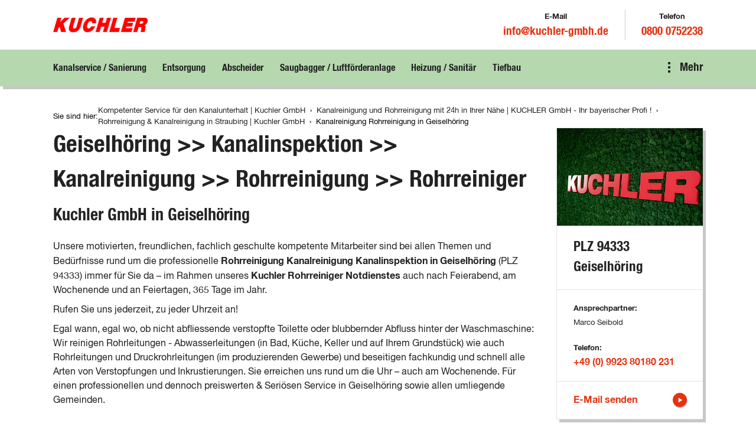

--- FILE ---
content_type: text/html; charset=utf-8
request_url: https://kuchler-gmbh.de/sr/kanalreinigung/rohrreinigung/rohrreiniger/geiselhoering
body_size: 9679
content:
<!DOCTYPE html>
<html dir="ltr" lang="de-DE">
<head>

<meta charset="utf-8">
<!-- 
	This website is powered by TYPO3 - inspiring people to share!
	TYPO3 is a free open source Content Management Framework initially created by Kasper Skaarhoj and licensed under GNU/GPL.
	TYPO3 is copyright 1998-2026 of Kasper Skaarhoj. Extensions are copyright of their respective owners.
	Information and contribution at https://typo3.org/
-->



<title>Kanalreinigung Rohrreiniger Geiselhöring Rohrreinigung Kuchler GmbH</title>
<meta name="generator" content="TYPO3 CMS" />
<meta name="description" content="Kanalreinigung Rohrreinigung Geiselhöring, Abfluss frei, verstopfte Kanäle, WCs, Rohre reinigen in Geiselhöring, Rohrreiniger Kuchler GmbH &gt;&gt; 24h Notdienst" />
<meta name="viewport" content="width=device-width, initial-scale=1.0" />
<meta name="keywords" content="Geiselhöring, Kanalreinigung, Rohrreinigung, Kanal, Verstopft, WC verstopft, Rohrreiniger, Rohrreiniger Geiselhöring, Rohrreinigung Geiselhöring, Kanalreinigung Geiselhöring" />
<meta property="og:title" content="Kanalreinigung Rohrreiniger -&gt; Geiselhöring, Rohrreinigung Kuchler GmbH" />
<meta property="og:description" content="Geiselhöring: Kanalreinigung Rohrreinigung, Abfluss frei, verstopfte Kanäle, WCs, Rohre reinigen in Geiselhöring, Rohrreiniger Kuchler GmbH 24h Notdienst" />
<meta name="twitter:card" content="summary" />
<meta name="twitter:title" content="Kanalreinigung Rohrreiniger -&gt; Geiselhöring, Rohrreinigung Kuchler GmbH" />
<meta name="twitter:description" content="Geiselhöring: Kanalreinigung Rohrreinigung, Abfluss frei, verstopfte Kanäle, WCs, Rohre reinigen in Geiselhöring, Rohrreiniger Kuchler GmbH 24h Notdienst" />
<meta name="abstract" content="Geiselhöring: Kanalreinigung Rohrreinigung, Abfluss frei, verstopfte Kanäle, WCs, Rohre reinigen in Geiselhöring, Rohrreiniger Kuchler GmbH 24h Notdienst" />


<link rel="stylesheet" type="text/css" href="/typo3temp/assets/compressed/merged-81de43844f6da2049a40d2bed4fae8fa-32152ba87c8c42a0a12173ba0db9652a.css.1762782925.gzip" media="all">



<script src="/typo3temp/assets/compressed/merged-625f6d72ef0a0fef3408f820817bc933-b062b49793124d56b3044b197582a19f.js.1757759152.gzip" type="text/javascript"></script>


<meta name="geo.placename" content="Geiselhöring"><meta name="geo.position" content="48.7917;12.2153"><meta name="geo.region" content="DE-BY"><script id="Cookiebot" src="https://consent.cookiebot.com/uc.js" data-cbid="0d3348dd-7a38-4823-a24b-25c656911aa1" type="text/javascript"></script>
<link rel="shortcut icon" type="image/png" href="/typo3conf/ext/theme/Resources/Public/Assets/favicons/Kuchler-Gruppe/favicon.png">
<link rel="shortcut icon" type="image/png" href="/typo3conf/ext/theme/Resources/Public/Assets/favicons/Kuchler-Gruppe/favicon-32.png" sizes="32x32">
<link rel="shortcut icon" type="image/png" href="/typo3conf/ext/theme/Resources/Public/Assets/favicons/Kuchler-Gruppe/favicon-24.png" sizes="24x24">
<link rel="shortcut icon" type="image/png" href="/typo3conf/ext/theme/Resources/Public/Assets/favicons/Kuchler-Gruppe/favicon-16.png" sizes="16x16">
<link rel="apple-touch-icon" sizes="57x57" href="/typo3conf/ext/theme/Resources/Public/Assets/favicons/Kuchler-Gruppe/apple-touch-icon-57x57.png">
<link rel="apple-touch-icon" sizes="72x72" href="/typo3conf/ext/theme/Resources/Public/Assets/favicons/Kuchler-Gruppe/apple-touch-icon-72x72.png">
<link rel="apple-touch-icon" sizes="76x76" href="/typo3conf/ext/theme/Resources/Public/Assets/favicons/Kuchler-Gruppe/apple-touch-icon-76x76.png">
<link rel="apple-touch-icon" sizes="114x114" href="/typo3conf/ext/theme/Resources/Public/Assets/favicons/Kuchler-Gruppe/apple-touch-icon-114x114.png">
<link rel="apple-touch-icon" sizes="120x120" href="/typo3conf/ext/theme/Resources/Public/Assets/favicons/Kuchler-Gruppe/apple-touch-icon-120x120.png">
<link rel="apple-touch-icon" sizes="144x144" href="/typo3conf/ext/theme/Resources/Public/Assets/favicons/Kuchler-Gruppe/apple-touch-icon-144x144.png">
<link rel="apple-touch-icon" sizes="152x152" href="/typo3conf/ext/theme/Resources/Public/Assets/favicons/Kuchler-Gruppe/apple-touch-icon-152x152.png">

<meta name="google-site-verification" content="sO-CgDAzTvUzc7egXQVZ84KREqYJb3hPesPpoEjbZuk" /><!-- Matomo -->
<script>
  var _paq = window._paq = window._paq || [];
  /* tracker methods like "setCustomDimension" should be called before "trackPageView" */
  _paq.push(['disableCookies']);
  _paq.push(['trackPageView']);
  _paq.push(['enableLinkTracking']);
  (function() {
    var u="https://piwik.fsnd.info/";
    _paq.push(['setTrackerUrl', u+'matomo.php']);
    _paq.push(['setSiteId', '81']);
    var d=document, g=d.createElement('script'), s=d.getElementsByTagName('script')[0];
    g.async=true; g.src=u+'matomo.js'; s.parentNode.insertBefore(g,s);
  })();
</script>
<!-- End Matomo Code --><script type="application/ld+json">{
    "@context": "https://schema.org",
    "@type": "Service",
    "name": "Kanalreinigung Rohrreiniger Geiselhöring Rohrreinigung Kuchler GmbH",
    "description": "Kanalreinigung Rohrreinigung Geiselhöring, Abfluss frei, verstopfte Kanäle, WCs, Rohre reinigen in Geiselhöring, Rohrreiniger Kuchler GmbH >> 24h Notdienst",
    "provider": {
        "@type": "Organization",
        "name": "Kuchler GmbH",
        "url": "https://kuchler-gmbh.de"
    },
    "mainEntityOfPage": {
        "@type": "WebPage",
        "@id": "https://kuchler-gmbh.de/sr/kanalreinigung/rohrreinigung/rohrreiniger/geiselhoering"
    }
}</script>
    
        <link rel="apple-touch-icon" href="https://kuchler-gmbh.de/fileadmin/kuchler-gmbh/kuchlerappletouchicon.png">
    
    <script type="application/ld+json">
        {
        "@context": "https://schema.org",
        "@type": "LocalBusiness",
        "name": "Kuchler GmbH",
        "url": "https://kuchler-gmbh.de/",
        "logo": "https://kuchler-gmbh.de/fileadmin/kuchler-gmbh/kuchler-logo.png",
        "image": "https://kuchler-gmbh.de/fileadmin/kuchler-gmbh/kuchlerimage.png",
        "address": {
                    "@type": "PostalAddress",
                    "streetAddress": "Gewerbepark 8",
                    "postalCode": "94244",
                    "addressLocality": "Teisnach",
                    "addressCountry": {
                                       "@type": "Country",
                                       "name": "DE"
                                      }
                    },
        "telephone": "+49-9923-80180-0",
        "sameAs": [
        "https://www.facebook.com/KuchlerGruppe/"
        ]
        }
        </script>


<link rel="canonical" href="https://kuchler-gmbh.de/sr/kanalreinigung/rohrreinigung/rohrreiniger/geiselhoering"/>
</head>
<body class="page-1359 language-0 languagecontent-0 level-5 template-breadcrumbLayout transition-preload">
<div class="page" data-pageuid="1359">
  <!-- header -->
  <script>
    if (!window.tx_theme) {
      window.tx_theme = {}
    }
    if (!window.tx_theme.job_infos) {
      window.tx_theme.job_infos = {}
    }
    window.tx_theme.job_infos.name = "Geiselhöring"
  </script>
  
      
          <div class="page__topbar--mobile">
            <div class="inner-wrapper -max-width-limited">
              
              
                  <div class="module__contact--big" data-notfallnummer="{$plugin.theme_configuration.headercomponents.notfallnummer}"><div class="contact__left big__contact"><div class="contact__title"><span class="-color-text-alpha meta bold">E-Mail</span></div><div class="contact__phone"><span class="heading delta"><a href="mailto:info@kuchler-gmbh.de" title="Schreiben Sie uns eine E-Mail">info@kuchler-gmbh.de</a></span></div></div><div class="contact__right big__contact"><div class="contact__title"><span class="-color-text-alpha meta bold">Telefon</span></div><div class="contact__phone"><span class="heading delta"><a href="tel:08000752238" title="Rufen Sie uns an!">0800 0752238</a></span></div></div></div>
                
            </div>
          </div>
        
      <div class="page__topbar">
        <div class="inner-wrapper -max-width-limited">
          <div class="module-logo">
            <a href="/" title="Kuchler GmbH"><img src="/typo3conf/ext/theme/Resources/Public/Assets/img/kuchler-service-gmbh-logo.png" width="322" height="100"   alt="Kuchler GmbH" title="Kuchler GmbH" ></a>
          </div>
          <div class="topbar__features">
            
            <div class="module__contact--big" data-notfallnummer="{$plugin.theme_configuration.headercomponents.notfallnummer}"><div class="contact__left big__contact"><div class="contact__title"><span class="-color-text-alpha meta bold">E-Mail</span></div><div class="contact__phone"><span class="heading delta"><a href="mailto:info@kuchler-gmbh.de" title="Schreiben Sie uns eine E-Mail">info@kuchler-gmbh.de</a></span></div></div><div class="contact__right big__contact"><div class="contact__title"><span class="-color-text-alpha meta bold">Telefon</span></div><div class="contact__phone"><span class="heading delta"><a href="tel:08000752238" title="Rufen Sie uns an!">0800 0752238</a></span></div></div></div>
            
          </div>
          <div class="module-nav module-nav--hamburger">
            <div class="hamburger__icon">
              <div class="line"></div>
              <div class="line"></div>
              <div class="line"></div>
            </div>
          </div>
        </div>
      </div>
      <header class="page__header -desktop">
        <div class="inner-wrapper -max-width-limited">
          <div class="nav-container">
            <div class="nav-wrapper">
              <div class="module-nav module-nav--main module-nav--desktop" data-nav-lvl2-btn-back="Zurück" data-nav-lvl2-overview="Zeige:">
                <ul class="module-nav__lvl1"><li class="module-nav__item module-nav__item--active module-nav__item--hasSubpages"><a href="/kanalsanierung" title="Kanalsanierung grabenlos mit Inliner und Robotertechnologie, Kanalinspektion und Kanalreinigung" class="icon-triangle-right-after"><span>Kanalservice / Sanierung</span></a><ul class="module-nav__lvl2"><li class="module-nav__item module-nav__item--hasSubpages"><a href="/kanalsanierung-inliner-firma" title="Kanalsanierung"><span>Kanalsanierung</span></a></li><li class="module-nav__item"><a href="/kanalsanierung/grossprofilsanierung-kuchler-gmbh-kanalsanierung" title="Großprofilsanierung mit der KUCHLER GMBH Kanalsanierung"><span>Großprofilsanierung</span></a></li><li class="module-nav__item"><a href="/schachtsanierung" title="Schachtsanierung"><span>Schachtsanierung</span></a></li><li class="module-nav__item"><a href="/schachtliner" title="Schachtliner und Schachtsanierung mit Vertiliner oder Brandenburger Schachtliner BBS.8"><span>GFK - Schachtliner</span></a></li><li class="module-nav__item"><a href="/kanalreinigung" title="Rohrreinigung und Kanalreinigung vom Experten | Kuchler GmbH"><span>Kanalreinigung</span></a></li><li class="module-nav__item"><a href="/kanalinspektion" title="Kanalinspektion und Georeferenzierung von Anschlussleitungen | Schachtinspektion mit Panoramo | Hauptkanalscan in 4K | Technologievorreiter KUCHLER GmbH"><span>Kanalinspektion</span></a></li><li class="module-nav__item"><a href="/kanalunterhalt/grubenentleerung" title="Grubenentleerung auf Anwesen ohne Kanalanschluss | Kuchler GmbH"><span>Grubenentleerung</span></a></li><li class="module-nav__item"><a href="/rohrreiniger/kanalreinigung/rohrreinigung/24h-notdienst" title="Kanalreinigung Rohrreinigung 24h Notdienst"><span>24h Notdienst</span></a></li><li class="module-nav__item"><a href="/rohrreiniger/kanalreinigung/rohrreinigung/preise-kosten" title="Kanalreinigung Rohrreinigung Preise Kosten"><span>Kosten Preise</span></a></li><li class="module-nav__item module-nav__item--active module-nav__item--hasSubpages"><a href="/rohrreinigung-notdienst" title="Kanalreinigung und Rohrreinigung mit 24h in Ihrer Nähe | KUCHLER GmbH - Ihr bayerischer Profi !"><span>Rohrreinigungsdienst</span></a></li><li class="module-nav__item"><a href="/wasserhaltung" title="Umpumpen von Schmutzwasser und Schlamm"><span>Wasserhaltung Umpumpen</span></a></li><li class="module-nav__item"><a href="/kanalsanierung/duekerreinigung" title="Dükerreinigung &amp; Beckenreinigung"><span>Dükerreinigung Beckenreinigung</span></a></li></ul></li><li class="module-nav__item module-nav__item--hasSubpages"><a href="/entsorgung" title="Entsorgung von Flüssigabfall, Schlämmen und KSS-Emulsionen" class="icon-triangle-right-after"><span>Entsorgung</span></a><ul class="module-nav__lvl2"><li class="module-nav__item"><a href="/entsorgung/entsorgung-von-bohrschlaemmen-kuchler-gmbh" title="Entsorgung und Verwertung von Bohrschlamm"><span>Entsorgung und Verwertung von Bohrschlamm</span></a></li><li class="module-nav__item"><a href="https://restoil.de/entsorgung/entsorgung-von-kuehlschmierstoffen" title="Entsorgung von Kühlschmierstoffen | Kuchler GmbH"><span>Entsorgung von Kühlschmierstoffen</span></a></li><li class="module-nav__item"><a href="https://restoil.de/entsorgung/chemisch-physikalische-behandlungsanlage" title="Chemisch physikalische Behandlungsanlage | Kuchler GmbH"><span>Chemisch physikalische Behandlungsanlage</span></a></li><li class="module-nav__item"><a href="https://kuchler-gmbh.de/saugarbeiten/saugbagger-fuer-die-regenrueckhaltebecken-entschlammung-kuchler-gmbh" title="Entleerung und Reinigung von Regenrückhaltebecken | Kuchler GmbH"><span>Entleerung und Reinigung von Regenrückhaltebecken</span></a></li><li class="module-nav__item"><a href="/kanalunterhalt/grubenentleerung" title="Grubenentleerung | Kuchler GmbH"><span>Grubenentleerung und Saugwagen</span></a></li><li class="module-nav__item"><a href="/kanalunterhalt/sickerschacht-reinigung-wartung" title="Sickerschacht Reinigung Wartung | Kuchler GmbH"><span>Sickerschacht Reinigung</span></a></li><li class="module-nav__item"><a href="/abfalllager" title="Klärschlamm Zwischenlager für entwässerten Klärschlamm und Abfall, genehmigt nach BImSchG"><span>Abfallzwischenlager</span></a></li><li class="module-nav__item"><a href="https://vac-truck.de/dienstleistungen/austausch-biofiltermaterial" title="Austausch Biofiltermaterial"><span>Austausch von Biofiltermaterial</span></a></li><li class="module-nav__item"><a href="/entsorgung/schiessstandsanierung-geschosssandfang-kuchler-gmbh" title="Schießstandsanierung - Geschosssandfang"><span>Schießstandsanierung - Geschosssandfang</span></a></li><li class="module-nav__item"><a href="/entsorgung/mobile-schlamm-entwaesserung" title="Mobile Schlamm-Entwässerung | Kuchler GmbH"><span>Mobile Schlamm-Entwässerung</span></a></li></ul></li><li class="module-nav__item module-nav__item--hasSubpages"><a href="/abscheider" title="Rundum-Service für Abscheider | KUCHLER GmbH" class="icon-triangle-right-after"><span>Abscheider</span></a><ul class="module-nav__lvl2"><li class="module-nav__item"><a href="/oelabscheider-entleerung" title="Professionelle Reinigung für Abscheider | KUCHLER GmbH"><span>Entleerung Entsorgung Ölabscheider</span></a></li><li class="module-nav__item"><a href="/abscheider/wartung" title="Wartung und Vollservice für Ölabscheideranlagen | KUCHLER GmbH"><span>Wartung und Vollservice</span></a></li><li class="module-nav__item"><a href="/generalinspektion-abscheider" title="Rechtssichere Generalinspektion für Abscheider | KUCHLER GmbH"><span>Prüfung &amp; Generalinspektion</span></a></li><li class="module-nav__item"><a href="/abscheidersanierung" title="Fachgerechte Abscheidersanierung vom Profi | KUCHLER GmbH"><span>Sanierung von Abscheidersystemen</span></a></li><li class="module-nav__item"><a href="/fettabscheider-entleerung-entsorgung" title="Entleerung Reinigung und Wartung von Fettabscheider nach DIN4040 | Kuchler GmbH"><span>Fettabscheider Entleerung &amp; Entsorgung</span></a></li></ul></li><li class="module-nav__item module-nav__item--hasSubpages"><a href="/saugarbeiten" title="Saug- und Verblasarbeiten für vielseitige Anwendungen | KUCHLER GmbH" class="icon-triangle-right-after"><span>Saugbagger / Luftförderanlage</span></a><ul class="module-nav__lvl2"><li class="module-nav__item"><a href="/saugarbeiten/saugbagger-be-und-entkiesen-von-flachdaechern" title="Be- und Entkiesen von Flachdächern | KUCHLER GmbH"><span>Be- und Entkiesen von Flachdächern</span></a></li><li class="module-nav__item"><a href="/saugarbeiten/entleerung-von-klaerbecken-und-faultuermen-kuchler-gmbh" title="Entleerung von Klärbecken und Faultürmen | KUCHLER GmbH"><span>Entleerung von Klärbecken und Faultürmen per Saugbagger</span></a></li><li class="module-nav__item"><a href="/saugarbeiten/trockensaugen-von-filteranlagen-silos-etc-kuchler-gmbh" title="Trockensaugen von Filteranlagen, Silos etc. | KUCHLER GmbH"><span>Entleerung und Aussaugen von Anlagen</span></a></li><li class="module-nav__item"><a href="/saugbagger" title="Saugbagger mieten"><span>Saugbagger für Tiefbau mieten</span></a></li><li class="module-nav__item"><a href="/saugarbeiten/saugbagger-zur-fermenter-entleerung-kuchler-gmbh" title="Saugbagger zur Fermenter-Entleerung | KUCHLER GmbH"><span>Saugbagger und Pumpen zur Fermenter-Entleerung</span></a></li><li class="module-nav__item"><a href="/saugarbeiten/saugbagger-fuer-die-regenrueckhaltebecken-entschlammung-kuchler-gmbh" title="Saugbagger für die Regenrückhaltebecken Entschlammung | KUCHLER GmbH"><span>Regenrückhaltebecken Entschlammung</span></a></li><li class="module-nav__item"><a href="/saugarbeiten/trockensaugen-von-filteranlagen-silos-etc" title="Trockensaugen von Filteranlagen, Silos etc."><span>Trockensaugen von Filteranlagen, Silos etc.</span></a></li><li class="module-nav__item"><a href="https://VAC-Truck.de" target="_blank" title="KUCHLER GmbH Saugbagger &amp; Luftfördertechnik"><span>Weitere Services mit Luftfördertechnik</span></a></li></ul></li><li class="module-nav__item module-nav__item--hasSubpages"><a href="/heizung-sanitaer" title="Heizung Lüftung Sanitär | Kuchler GmbH Gebäudetechnik" class="icon-triangle-right-after"><span>Heizung / Sanitär</span></a><ul class="module-nav__lvl2"><li class="module-nav__item"><a href="/heizung-sanitaer-1" title="Heizung Lüftung Sanitär | Kuchler GmbH Gebäudetechnik"><span>Heizung / Sanitär</span></a></li><li class="module-nav__item"><a href="/waermepumpen-zentrum-muenchen" title="Wärmepumpen Zentrum München | Luftwärmepumpe Ausstellung"><span>Wärmepumpen Zentrum München</span></a></li><li class="module-nav__item"><a href="/brueckenentwaesserung" title="Brückenentwässerung"><span>Brückenentwässerung</span></a></li></ul></li><li class="module-nav__item"><a href="http://www.kuchler-tiefbau.de" title="Tiefbau, Microtunneling, Kanalbau, Rohrvortrieb"><span>Tiefbau</span></a></li></ul>
              </div>
            </div>
          </div>
          <div class="module-nav module-nav-meta module-nav--desktop" data-nav-lvl2-btn-back="Zurück" data-nav-lvl2-overview="Zeige:">
            <ul class="module-nav__lvl1 module-meta-nav"><li class="module-nav__item module-nav__item--hasSubpages"><a href="/unternehmen" title="Unternehmen | KUCHLER GmbH" class="icon-triangle-right-after"><span>Unternehmen</span></a><ul class="module-nav__lvl2"><li class="module-nav__item"><a href="/unternehmen/organisation" title="KUCHLER GRUPPE"><span>KUCHLER GRUPPE</span></a></li><li class="module-nav__item"><a href="/unternehmen/nachhaltigkeit" title="Nachhaltigkeit und Umweltschutz bei der KUCHLER Gruppe"><span>Nachhaltigkeit &amp; Umwelt</span></a></li><li class="module-nav__item"><a href="/unternehmen/referenzen-kuchler-gmbh" title="Referenzen | KUCHLER GmbH"><span>Referenzen</span></a></li><li class="module-nav__item module-nav__item--hasSubpages"><a href="/unternehmen/news-aktuelles" title="News &amp; Aktuelles | KUCHLER GmbH"><span>News &amp; Aktuelles</span></a></li><li class="module-nav__item"><a href="/zertifikate-/-bestaetigungen-kuchler-gmbh" title="Zertifikate / Bestätigungen | KUCHLER GmbH"><span>Zertifikate / Bestätigungen</span></a></li></ul></li><li class="module-nav__item"><a href="/stellenangebote" title="Stellenangebote | KUCHLER Gruppe"><span>Stellenangebote</span></a></li><li class="module-nav__item"><a href="/kontakt" title="Kontakt | KUCHLER GmbH"><span>Kontakt</span></a></li></ul>
            <div class="module-search">
              <div class="search__button">
                <span class="icon-search-before"></span>
              </div>
              <div class="search__form">
                <form method="post" action="/suche-1?tx_indexedsearch_pi2%5Baction%5D=search&amp;tx_indexedsearch_pi2%5Bcontroller%5D=Search&amp;cHash=adf2740766163b0519f8180455e152c2">
<div>
<input type="hidden" name="tx_indexedsearch_pi2[__referrer][@extension]" value="Theme" />
<input type="hidden" name="tx_indexedsearch_pi2[__referrer][@controller]" value="Standard" />
<input type="hidden" name="tx_indexedsearch_pi2[__referrer][@action]" value="index" />
<input type="hidden" name="tx_indexedsearch_pi2[__referrer][arguments]" value="YTowOnt9efddb6a2ba379698984f3f552aa44c8fa5e1937e" />
<input type="hidden" name="tx_indexedsearch_pi2[__referrer][@request]" value="a:3:{s:10:&quot;@extension&quot;;s:5:&quot;Theme&quot;;s:11:&quot;@controller&quot;;s:8:&quot;Standard&quot;;s:7:&quot;@action&quot;;s:5:&quot;index&quot;;}8698b4e887ae90bbc3a109c2fbe5014cba2c2f2b" />
<input type="hidden" name="tx_indexedsearch_pi2[__trustedProperties]" value="a:1:{s:6:&quot;search&quot;;a:1:{s:5:&quot;sword&quot;;i:1;}}97686bcce0f66f1d7fb7a3ead31dc3f70c319970" />
</div>

                <div class="form-group">
                  <div class="input">
                    <input placeholder="Suchen..." id="search-word" type="text" name="tx_indexedsearch_pi2[search][sword]" />
                    <button aria-label="Suche ausführen" value="Suche ausführen" type="submit" class="searchBtn"><div class="link__icon"><svg width="8" height="9"><path fill="#FFF" fill-rule="nonzero" d="M.75 8.25l6.5-4-6.5-4z"/></svg></div>
                    </button>
                  </div>
                </div>
                </form>
              </div>
              <div class="shape"></div>
            </div>
          </div>
          <div class="module-nav module-nav--morebutton">
            <div class="morebutton__icon">
              <div class="bubble"></div>
              <div class="bubble"></div>
              <div class="bubble"></div>
            </div>
            <div class="morebutton__text">
              <span class="heading delta">Mehr</span>
            </div>
          </div>
        </div>
      </header>
    
  <!-- content -->
  <div class="page__content">
    
    

    <style>
        #breadCrumbWrapper { position: relative; z-index: 10; width: var(--contentWidth) !important; }
        #outerWrapper:has(#teaserBox) #breadCrumb { position: absolute; right: 0; top: 1rem; }
        #breadCrumb { display: flex; justify-content: flex-end; align-items: center; column-gap: 0.5rem; position: relative; padding-top: 2rem; font-size: max(12px, 0.8em); color: #000000;}
        #breadCrumb > span { white-space: nowrap; }
        nav[aria-label="Breadcrumb"] ol { display: flex; gap: 0.5rem; flex-wrap: wrap; padding: 0; margin-left: 0; list-style: none; }
        nav[aria-label="Breadcrumb"] li::after { content: "›"; margin: 0 0.5rem; }
        nav[aria-label="Breadcrumb"] li:last-child::after { content: ""; }
    </style><nav aria-label="Breadcrumb" id="breadCrumb" class="-max-width-limited" itemscope itemtype="https://schema.org/BreadcrumbList"><span>Sie sind hier:</span><ol><li itemprop="itemListElement" itemscope itemtype="https://schema.org/ListItem"><a href="/kanalsanierung" itemprop="item" title="Kanalsanierung grabenlos mit Inliner und Robotertechnologie, Kanalinspektion und Kanalreinigung"><span itemprop="name">Kompetenter Service für den Kanalunterhalt | Kuchler GmbH</span></a><meta itemprop="position" content="2" /></li><li itemprop="itemListElement" itemscope itemtype="https://schema.org/ListItem"><a href="/rohrreinigung-notdienst" itemprop="item" title=""><span itemprop="name">Kanalreinigung und Rohrreinigung mit 24h in Ihrer Nähe | KUCHLER GmbH - Ihr bayerischer Profi !</span></a><meta itemprop="position" content="3" /></li><li itemprop="itemListElement" itemscope itemtype="https://schema.org/ListItem"><a href="/kanalunterhalt/rohrreinigung/rohrreinigung-kanalreinigung-in-straubing-kuchler-gmbh" itemprop="item" title="Kanalreinigung Rohrreinigung Straubing, Rohrreiniger"><span itemprop="name">Rohrreinigung & Kanalreinigung in Straubing | Kuchler GmbH</span></a><meta itemprop="position" content="4" /></li><li itemprop="itemListElement" itemscope itemtype="https://schema.org/ListItem"><span itemprop="name">Kanalreinigung Rohrreinigung in Geiselhöring</span><meta itemprop="position" content="5" /></li></ol></nav>
    
    <script type="application/ld+json">
        {
            "@context": "https://schema.org",
            "@type": "BreadcrumbList",
            "itemListElement": [
                 
                {
                    "@type": "ListItem",
                    "position": 2,
                    "name": "Kompetenter Service für den Kanalunterhalt | Kuchler GmbH",
                    "item": "https://kuchler-gmbh.de/kanalsanierung"
                },     
                {
                    "@type": "ListItem",
                    "position": 3,
                    "name": "Kanalreinigung und Rohrreinigung mit 24h in Ihrer Nähe | KUCHLER GmbH - Ihr bayerischer Profi !",
                    "item": "https://kuchler-gmbh.de/rohrreinigung-notdienst"
                },     
                {
                    "@type": "ListItem",
                    "position": 4,
                    "name": "Rohrreinigung &amp; Kanalreinigung in Straubing | Kuchler GmbH",
                    "item": "https://kuchler-gmbh.de/kanalunterhalt/rohrreinigung/rohrreinigung-kanalreinigung-in-straubing-kuchler-gmbh"
                },     
                {
                    "@type": "ListItem",
                    "position": 5,
                    "name": "Kanalreinigung Rohrreinigung in Geiselhöring"
                } 
            ]
        }
    </script>



    
        <!--TYPO3SEARCH_begin--><section class="section-row -padded-wide--mod-bottom-only">
  
    
      
  <div class="col-wrapper l-2col l-2col-b2-75-25 l-2col-b2-75-25--normal -max-width-limited  ">
    
  <div class="col col-one ">
    <div class="col-wrapper l-1col   ">
  <div class="col ">
    

<div class="content-item module-headline-paragraph headline paragraph">
  
      
  
      <h1>Geiselhöring &gt;&gt; Kanalinspektion &gt;&gt; Kanalreinigung &gt;&gt; Rohrreinigung &gt;&gt; Rohrreiniger</h1>
  
  
      <h2 class="heading">Kuchler GmbH in Geiselhöring</h2>
  

    
  
      <p>Unsere motivierten, freundlichen, fachlich geschulte kompetente Mitarbeiter sind bei allen Themen und Bedürfnisse rund um die professionelle<strong> Rohrreinigung Kanalreinigung Kanalinspektion in&nbsp;Geiselhöring </strong>(PLZ 94333) immer für Sie da – im Rahmen unseres <strong>Kuchler Rohrreiniger Notdienstes</strong> auch nach Feierabend, am Wochenende und an Feiertagen, 365 Tage im Jahr.</p>
<p>Rufen Sie uns jederzeit, zu jeder Uhrzeit an!</p>
<p>Egal wann, egal wo, ob nicht abfliessende verstopfte Toilette oder blubbernder Abfluss hinter der Waschmaschine: Wir reinigen Rohrleitungen - Abwasserleitungen (in Bad, Küche, Keller und auf Ihrem Grundstück) wie auch Rohrleitungen und Druckrohrleitungen (im produzierenden Gewerbe) und beseitigen fachkundig und schnell alle Arten von Verstopfungen und Inkrustierungen. Sie erreichen uns rund um die Uhr – auch am Wochenende. Für einen professionellen und dennoch preiswerten &amp; Seriösen Service in Geiselhöring sowie allen umliegende Gemeinden.</p>
    
</div>










<div class="content-item module-button">
  <div class="button__link">
    <a href="tel:+499421989387" title="Jetzt anrufen!" class="-btn-alpha"><span>Jetzt anrufen!</span></a>
  </div>
</div>




<div class="content-item module-headline-paragraph headline paragraph">
  
      
  
      <h3>Professioneller Rohrreinigungsservice: </h3>
  
  

    
  
      <p><strong>Wir sind in der Nähe und darum gleich bei Ihnen</strong>.<br> Die Kuchler GmbH hat eigene Service-Stützpunkte und arbeitet ohne Subunternehmer oder Franchise-Partner. Deshalb können wir Ihnen die Garantie geben, dass ordentliche, seriöse Arbeit ausschließlich durch qualifizierte Mitarbeiter erfolgt, die das gesamte Spektrum an Mitteln und Möglichkeiten der Rohrreinigung zur Hand haben. Und natürlich berechnen wir keine&nbsp;Kostenpauschale für An- und Abfahrt, denn wir sind ja schließlich bei Ihnen in der Nähe.&nbsp;</p>
    
</div>








  </div>
</div>
<div class="col-wrapper l-1col   ">
  <div class="col ">
    

<div class="content-item module-headline-paragraph headline paragraph -check-list">
  
      
  
  
      <h3 class="heading">Geiselhöring &gt;-&gt; Professionelle Rohrreinigung, Abflussreinigung</h3>
  

    
  
      <p>Als Experten - Spezialisten für Kanalreiniger, Kanalsanierung,&nbsp;Kanalreinigung - Rohrreiniger, Rohrreinigung sind wir in&nbsp;Geiselhöring und Umgebung 24h für Sie unterwegs und jederzeit erreichbar.<br> <strong>Verstopfungen jeder Art, Kanal Verstopft, Rohr verstopft, Kanalverstopfung, WC Verstopft, Abfluss verstopft, für unsere Rohrreiniger der Kuchler GmbH kein Problem</strong>.</p>
<p>Beispiele, wo wir überall unterwegs sind:<br> <a href="/kanalunterhalt/rohrreinigung/rohrreinigung-kanalreinigung-in-straubing-kuchler-gmbh" title="Kanalreinigung Rohrreiniger Straubing, Rohrreinigung Experten Spezialisten" target="_top">Straubing</a>, <a href="/sr/kanalreinigung/rohrreinigung/rohrreiniger/aholfing" title="Kanalreinigung Rohrreiniger Aholfing, Rohrreinigung Experten Spezialisten" target="_top">Aholfing</a>, <a href="/sr/kanalreinigung/rohrreinigung/rohrreiniger/aiterhofen" title="Kanalreinigung Rohrreiniger Aiterhofen, Rohrreinigung Experten Spezialisten" target="_top">Aiterhofen</a>, <a href="/sr/kanalreinigung/rohrreinigung/rohrreiniger/ascha" title="Kanalreinigung Rohrreiniger Ascha, Rohrreinigung Experten Spezialisten" target="_top">Ascha</a>, <a href="/sr/kanalreinigung/rohrreinigung/rohrreiniger/atting" title="Kanalreinigung Rohrreiniger Atting, Rohrreinigung Experten Spezialisten" target="_top">Atting</a>, <a href="/kanalunterhalt/rohrreinigung/rohrreinigung-kanalreinigung-in-bogen-kuchler-gmbh" title="Kanalreinigung Rohrreiniger Bogen, Rohrreinigung Experten Spezialisten" target="_top">Bogen</a>, <a href="/sr/kanalreinigung/rohrreinigung/rohrreiniger/falkenfels" title="Kanalreinigung Rohrreiniger Falkenfels, Rohrreinigung Experten Spezialisten" target="_top">Falkenfels</a>, <a href="/sr/kanalreinigung/rohrreinigung/rohrreiniger/feldkirchen" title="Kanalreinigung Rohrreiniger Feldkirchen, Rohrreinigung Experten Spezialisten" target="_top">Feldkirchen</a>, <a href="/sr/kanalreinigung/rohrreinigung/rohrreiniger/geiselhoering" title="Kanalreinigung Rohrreiniger Geiselhöring, Rohrreinigung Experten Spezialisten" target="_top">Geiselhöring</a>, <a href="/sr/kanalreinigung/rohrreinigung/rohrreiniger/haibach" title="Kanalreinigung Rohrreiniger Haibach, Rohrreinigung Experten Spezialisten" target="_top">Haibach</a>, <a href="/sr/kanalreinigung/rohrreinigung/rohrreiniger/haselbach" title="Kanalreinigung Rohrreiniger Haselbach, Rohrreinigung Experten Spezialisten" target="_top">Haselbach</a>, <a href="/sr/kanalreinigung/rohrreinigung/rohrreiniger/hunderdorf" title="Kanalreinigung Rohrreiniger Hunderdorf, Rohrreinigung Experten Spezialisten" target="_top">Hunderdorf</a>, <a href="/sr/kanalreinigung/rohrreinigung/rohrreiniger/irlbach" title="Kanalreinigung Rohrreiniger Irlbach, Rohrreinigung Experten Spezialisten" target="_top">Irlbach</a>, <a href="/sr/kanalreinigung/rohrreinigung/rohrreiniger/kirchroth" title="Kanalreinigung Rohrreiniger Kirchroth, Rohrreinigung Experten Spezialisten" target="_top">Kirchroth</a>, <a href="/sr/kanalreinigung/rohrreinigung/rohrreiniger/konzell" title="Kanalreinigung Rohrreiniger Konzell, Rohrreinigung Experten Spezialisten" target="_top">Konzell</a>, <a href="/sr/kanalreinigung/rohrreinigung/rohrreiniger/laberweinting" title="Kanalreinigung Rohrreiniger Laberweinting, Rohrreinigung Experten Spezialisten" target="_top">Laberweinting</a>, <a href="/sr/kanalreinigung/rohrreinigung/rohrreiniger/leiblfing" title="Kanalreinigung Rohrreiniger Leiblfing, Rohrreinigung Experten Spezialisten" target="_top">Leiblfing</a>, <a href="/sr/kanalreinigung/rohrreinigung/rohrreiniger/loitzendorf" title="Kanalreinigung Rohrreiniger Loitzendorf, Rohrreinigung Experten Spezialisten" target="_top">Loitzendorf</a>, <a href="/sr/kanalreinigung/rohrreinigung/rohrreiniger/mallersdorf-pfaffenberg" title="Kanalreinigung Rohrreiniger Mallersdorf-Pfaffenberg, Rohrreinigung Experten Spezialisten" target="_top">Mallersdorf-Pfaffenberg</a>, <a href="/sr/kanalreinigung/rohrreinigung/rohrreiniger/mariaposching" title="Kanalreinigung Rohrreiniger Mariaposching, Rohrreinigung Experten Spezialisten" target="_top">Mariaposching</a>, <a href="/sr/kanalreinigung/rohrreinigung/rohrreiniger/mitterfels" title="Kanalreinigung Rohrreiniger Mitterfels, Rohrreinigung Experten Spezialisten" target="_top">Mitterfels</a>, <a href="/sr/kanalreinigung/rohrreinigung/rohrreiniger/neukirchen" title="Kanalreinigung Rohrreiniger Neukirchen, Rohrreinigung Experten Spezialisten" target="_top">Neukirchen</a>, <a href="/sr/kanalreinigung/rohrreinigung/rohrreiniger/niederwinkling" title="Kanalreinigung Rohrreiniger Niederwinkling, Rohrreinigung Experten Spezialisten" target="_top">Niederwinkling</a>, <a href="/sr/kanalreinigung/rohrreinigung/rohrreiniger/oberschneiding" title="Kanalreinigung Rohrreiniger Oberschneiding, Rohrreinigung Experten Spezialisten" target="_top">Oberschneiding</a>, <a href="/sr/kanalreinigung/rohrreinigung/rohrreiniger/parkstetten" title="Kanalreinigung Rohrreiniger Parkstetten, Rohrreinigung Experten Spezialisten" target="_top">Parkstetten</a>, <a href="/sr/kanalreinigung/rohrreinigung/rohrreiniger/perasdorf" title="Kanalreinigung Rohrreiniger Perasdorf, Rohrreinigung Experten Spezialisten" target="_top">Perasdorf</a>, <a href="/sr/kanalreinigung/rohrreinigung/rohrreiniger/perkam" title="Kanalreinigung Rohrreiniger Perkam, Rohrreinigung Experten Spezialisten" target="_top">Perkam</a>, <a href="/sr/kanalreinigung/rohrreinigung/rohrreiniger/rain" title="Kanalreinigung Rohrreiniger Rain, Rohrreinigung Experten Spezialisten" target="_top">Rain</a>, <a href="/sr/kanalreinigung/rohrreinigung/rohrreiniger/rattenberg" title="Kanalreinigung Rohrreiniger Rattenberg, Rohrreinigung Experten Spezialisten" target="_top">Rattenberg</a>, <a href="/sr/kanalreinigung/rohrreinigung/rohrreiniger/rattiszell" title="Kanalreinigung Rohrreiniger Rattiszell, Rohrreinigung Experten Spezialisten" target="_top">Rattiszell</a>, <a href="/sr/kanalreinigung/rohrreinigung/rohrreiniger/salching" title="Kanalreinigung Rohrreiniger Salching, Rohrreinigung Experten Spezialisten" target="_top">Salching</a>, <a href="/sr/kanalreinigung/rohrreinigung/rohrreiniger/sankt-englmar" title="Kanalreinigung Rohrreiniger Sankt Englmar, Rohrreinigung Experten Spezialisten" target="_top">Sankt Englmar</a>, <a href="/sr/kanalreinigung/rohrreinigung/rohrreiniger/schwarzach" title="Kanalreinigung Rohrreiniger Schwarzach, Rohrreinigung Experten Spezialisten" target="_top">Schwarzach</a>, <a href="/sr/kanalreinigung/rohrreinigung/rohrreiniger/stallwang" title="Kanalreinigung Rohrreiniger Stallwang, Rohrreinigung Experten Spezialisten" target="_top">Stallwang</a>, <a href="/sr/kanalreinigung/rohrreinigung/rohrreiniger/steinach" title="Kanalreinigung Rohrreiniger Steinach, Rohrreinigung Experten Spezialisten" target="_top">Steinach</a>, <a href="/sr/kanalreinigung/rohrreinigung/rohrreiniger/strasskirchen" title="Kanalreinigung Rohrreiniger Straßkirchen, Rohrreinigung Experten Spezialisten" target="_top">Straßkirchen</a>, <a href="/sr/kanalreinigung/rohrreinigung/rohrreiniger/wiesenfelden" title="Kanalreinigung Rohrreiniger Wiesenfelden, Rohrreinigung Experten Spezialisten" target="_top">Wiesenfelden</a>, <a href="/sr/kanalreinigung/rohrreinigung/rohrreiniger/windberg" title="Kanalreinigung Rohrreiniger Windberg, Rohrreinigung Experten Spezialisten" target="_top">Windberg</a>.&nbsp;Wir bieten Ihnen auch <a href="/generalinspektion-abscheider" title="Generalinspektion Abscheider - Ölabscheider" target="_top">Generalinspektion Abscheider - Ölabscheider</a> sowie <a href="/entsorgung/entsorgung-von-bohrschlaemmen-kuchler-gmbh" title="Bohrschlamm Entsorgung - entsorgen, Bohrschlamm Verwertung - verwerten" target="_top">Bohrschlamm Entsorgung - entsorgen respektive Bohrschlamm Verwertung - verwerten</a> und natürlich auch die <a href="/kanalunterhalt/sickerschacht-reinigung-wartung" title="Sickerschacht Reinigung" target="_top">Sickerschacht Reinigung</a>.<br> Sie benötigen schnell &amp; Dringend Hilfe? Dann rufen Sie uns an.</p>
    
</div>








<div class="content-item module-headline-paragraph headline paragraph -check-list"><h4>Abfluss, Kanal oder Rohr Probleme?</h4><p><strong>Probleme mit einem verstopften Kanal, Abfluss oder Rohr?</strong><br> Als Beispiel: Waschbecken Abfluss verstopft? Duschen Abfluss verstopft? Badewannen Abfluss verstopft? Spülbecken Abfluss verstopft? Waschmaschinen Abfluss verstopft? Spülmaschinen Abfluss verstopft? Toiletten Abfluss verstopft? WC Abfluss verstopft? Klo Abfluss verstopft? Gully verstopft, Kanal Verstopft, Rohr verstopft, Kanalverstopfung?<br> Für unsere Rohrreiniger Experten von Kuchler GmbH überhaupt kein Problem, wir entfernen, beseitigen, reinigen alle Kanal, Rohr und Abfluss Verstopfungen, Verkrustungen, Ablagerungen.<br> Wir machen Ihren Kanal, Abfluss oder Rohr frei, reinigen Abflüsse und Rohre von Waschbecken, Duschen, Badewannen, Spülbecken, Waschmaschinen, Spülmaschinen, Toiletten, WCs, Klos, Gullys, Kanal.<br> Haben auch einen <strong>24h Notdienst</strong> für Sie.</p><p>Können Ihnen schnell und Kompetent durch professionelles reinigen von Kanal, Abfluss und Rohr helfen.</p></div>



<div class="content-item module-headline-paragraph headline paragraph -check-list">
  
      
  
      <h2>Zusatzleistungen rund um die Rohrreinigung:</h2>
  
  

    
  
      <ul> 	<li>Fachgerechte Reinigung von Rohr und Abfluss</li> 	<li>Grundreinigung von Schmutz- und Regenwasserkanälen, Fallleitungen, Drainagerohren u. v. m.</li> 	<li>Wartungsreinigungen von Anschlussleitungen bis zum öffentlichen Kanal</li> 	<li>Reinigung von Putzschächten, Rigolen und Regensinkkästen</li> 	<li>Kanalendreinigung nach Baufertigstellung</li> </ul><ul> 	<li>Entfernung von beton- und zementartigen Ablagerungen</li> 	<li>Fräsen von Wurzeleinwüchsen und Fremdkörpern im Abwasserrohr</li> 	<li>Hochdruckreinigung sämtlicher Kanäle, Schächte, Schlammfänge u. v. m.&nbsp;</li> 	<li>Entleerung und Reinigung von Mineralöl-, Benzin- und Fettabscheidern</li> 	<li>Absaugen von überfluteten Kellern und Garagen</li> </ul>
    
</div>








  </div>
</div>

  </div>

    
  <div class="col col-two ">
    <div class="col-wrapper l-1col   ">
  <div class="col ">
    
<div class="content-item module-sidebar-contactbox">
  <div class="sidebar__contactbox">
    <div class="contactbox__image">
        <div class="image__image">
          


  
      
    
  
  <div class="module-image-preloaded -no-alpha" data-imagewidth="">
    
      
          <div class="image-preloaded__placeholder" data-maxWidth="400" data-hasdescription="0">
            <img src="/fileadmin/_processed_/9/5/csm_kuchler-gmbh-allgemein_c80b40b879.jpg"
                 data-image="/fileadmin/_processed_/9/5/csm_kuchler-gmbh-allgemein_0ab569f53e.jpg"
                 alt="Geiselhöring: Kontakt Rohrreiniger Kuchler GmbH, Kanalreinigung Rohrreinigung" title="Geiselhöring: Kontakt Rohrreiniger Kuchler GmbH, Kanalreinigung Rohrreinigung" style="max-width: 400px;">
          </div>
          <div class="image-preloaded__loaded"></div>
        
    
  </div>


        </div>
    </div>
    
        <div class="contactbox__title content-wrapper">
          <span class="heading gamma">PLZ 94333 Geiselhöring</span>
        </div>
      
    <div class="contactbox__information content-wrapper">
      
          <div class="information__person">
            <span class="bold meta">Ansprechpartner:</span><br>
            <span class="meta">Marco Seibold</span>
          </div>
        
      
          <div class="information__phonenumber">
            <span class="meta bold">Telefon:</span><br>
            <span><a href="tel:+49 (0) 9923 80180 231" title="Rufen Sie bei uns an!">+49 (0) 9923 80180 231</a></span>
          </div>
        
    </div>
    
        <a href="mailto:marco.seibold@kuchler-gmbh.de" class="contactbox__email content-wrapper">
          <span class="-color-alpha bold">E-Mail senden</span>
          

<div class="link__icon"><svg width="8" height="9"><path fill="#FFF" fill-rule="nonzero" d="M.75 8.25l6.5-4-6.5-4z"/></svg></div>

        </a>
      
  </div>
</div>




  </div>
</div>

  </div>

  </div>

    
  







</section>
<!--TYPO3SEARCH_end-->

  </div>

  <!-- footer -->
  <div class="module-socialmedia footer__socialmedia"><ul class="nav nav-socialmedia"><li class="module-nav__item"><a href="https://www.facebook.com/KuchlerGruppe/" title="Facebook" class="icon-facebook-before"><span>Facebook</span></a></li><li class="module-nav__item"><a href="https://www.youtube.com/user/KuchlerGmbH" title="YouTube" class="icon-youtube-before"><span>YouTube</span></a></li></ul></div>
  <footer class="page__footer">
    <div class="footer-wrapper -max-width-limited">
      <span>&copy; 2026 Kuchler GmbH</span>
      <ul><li class="module-nav__item"><a href="/zertifikate-/-bestaetigungen-kuchler-gmbh" title="Zertifikate / Bestätigungen | KUCHLER GmbH"><span>Zertifikate / Bestätigungen</span></a></li><li class="module-nav__item"><a href="/datenschutz" title="Datenschutz | KUCHLER GmbH"><span>Datenschutz</span></a></li><li class="module-nav__item"><a href="/impressum" title="Impressum | KUCHLER GmbH"><span>Impressum</span></a></li><li class="module-nav__item"><a href="/sitemap" title="Sitemap"><span>Sitemap</span></a></li></ul>
    </div>
  </footer>
  
  
</div>

<script src="/typo3temp/assets/compressed/merged-05582370b0ecbbe856d272f514766cc5-c79c7c8374abe4d856d389883ed14afd.js.1761216635.gzip" type="text/javascript"></script>
<script src="/typo3temp/assets/compressed/scripts-5755df45616695839fa6a1b557efee93.js.1757356523.gzip" type="text/javascript" defer="defer"></script>


</body>
</html>
<!-- Cached page generated 07-01-26 13:13. Expires 14-01-26 00:00 -->

--- FILE ---
content_type: text/css; charset=utf-8
request_url: https://kuchler-gmbh.de/typo3temp/assets/compressed/merged-81de43844f6da2049a40d2bed4fae8fa-32152ba87c8c42a0a12173ba0db9652a.css.1762782925.gzip
body_size: 20576
content:
@charset "UTF-8";@import url("//hello.myfonts.net/count/3a0866");.swiper-container{margin-left:auto;margin-right:auto;position:relative;overflow:hidden;list-style:none;padding:0;z-index:1}.swiper-container-no-flexbox .swiper-slide{float:left}.swiper-container-vertical>.swiper-wrapper{-webkit-box-orient:vertical;-webkit-box-direction:normal;-webkit-flex-direction:column;-ms-flex-direction:column;flex-direction:column}.swiper-wrapper{position:relative;width:100%;height:100%;z-index:1;display:-webkit-box;display:-webkit-flex;display:-ms-flexbox;display:flex;-webkit-transition-property:-webkit-transform;transition-property:-webkit-transform;-o-transition-property:transform;transition-property:transform;transition-property:transform,-webkit-transform;-webkit-box-sizing:content-box;box-sizing:content-box}.swiper-container-android .swiper-slide,.swiper-wrapper{-webkit-transform:translate3d(0,0,0);transform:translate3d(0,0,0)}.swiper-container-multirow>.swiper-wrapper{-webkit-flex-wrap:wrap;-ms-flex-wrap:wrap;flex-wrap:wrap}.swiper-container-free-mode>.swiper-wrapper{-webkit-transition-timing-function:ease-out;-o-transition-timing-function:ease-out;transition-timing-function:ease-out;margin:0 auto}.swiper-slide{-webkit-flex-shrink:0;-ms-flex-negative:0;flex-shrink:0;width:100%;height:100%;position:relative;-webkit-transition-property:-webkit-transform;transition-property:-webkit-transform;-o-transition-property:transform;transition-property:transform;transition-property:transform,-webkit-transform}.swiper-slide-invisible-blank{visibility:hidden}.swiper-container-autoheight,.swiper-container-autoheight .swiper-slide{height:auto}.swiper-container-autoheight .swiper-wrapper{-webkit-box-align:start;-webkit-align-items:flex-start;-ms-flex-align:start;align-items:flex-start;-webkit-transition-property:height,-webkit-transform;transition-property:height,-webkit-transform;-o-transition-property:transform,height;transition-property:transform,height;transition-property:transform,height,-webkit-transform}.swiper-container-3d{-webkit-perspective:1200px;perspective:1200px}.swiper-container-3d .swiper-cube-shadow,.swiper-container-3d .swiper-slide,.swiper-container-3d .swiper-slide-shadow-bottom,.swiper-container-3d .swiper-slide-shadow-left,.swiper-container-3d .swiper-slide-shadow-right,.swiper-container-3d .swiper-slide-shadow-top,.swiper-container-3d .swiper-wrapper{-webkit-transform-style:preserve-3d;transform-style:preserve-3d}.swiper-container-3d .swiper-slide-shadow-bottom,.swiper-container-3d .swiper-slide-shadow-left,.swiper-container-3d .swiper-slide-shadow-right,.swiper-container-3d .swiper-slide-shadow-top{position:absolute;left:0;top:0;width:100%;height:100%;pointer-events:none;z-index:10}.swiper-container-3d .swiper-slide-shadow-left{background-image:-webkit-gradient(linear,right top,left top,from(rgba(0,0,0,.5)),to(rgba(0,0,0,0)));background-image:-webkit-linear-gradient(right,rgba(0,0,0,.5),rgba(0,0,0,0));background-image:-o-linear-gradient(right,rgba(0,0,0,.5),rgba(0,0,0,0));background-image:linear-gradient(to left,rgba(0,0,0,.5),rgba(0,0,0,0))}.swiper-container-3d .swiper-slide-shadow-right{background-image:-webkit-gradient(linear,left top,right top,from(rgba(0,0,0,.5)),to(rgba(0,0,0,0)));background-image:-webkit-linear-gradient(left,rgba(0,0,0,.5),rgba(0,0,0,0));background-image:-o-linear-gradient(left,rgba(0,0,0,.5),rgba(0,0,0,0));background-image:linear-gradient(to right,rgba(0,0,0,.5),rgba(0,0,0,0))}.swiper-container-3d .swiper-slide-shadow-top{background-image:-webkit-gradient(linear,left bottom,left top,from(rgba(0,0,0,.5)),to(rgba(0,0,0,0)));background-image:-webkit-linear-gradient(bottom,rgba(0,0,0,.5),rgba(0,0,0,0));background-image:-o-linear-gradient(bottom,rgba(0,0,0,.5),rgba(0,0,0,0));background-image:linear-gradient(to top,rgba(0,0,0,.5),rgba(0,0,0,0))}.swiper-container-3d .swiper-slide-shadow-bottom{background-image:-webkit-gradient(linear,left top,left bottom,from(rgba(0,0,0,.5)),to(rgba(0,0,0,0)));background-image:-webkit-linear-gradient(top,rgba(0,0,0,.5),rgba(0,0,0,0));background-image:-o-linear-gradient(top,rgba(0,0,0,.5),rgba(0,0,0,0));background-image:linear-gradient(to bottom,rgba(0,0,0,.5),rgba(0,0,0,0))}.swiper-container-wp8-horizontal,.swiper-container-wp8-horizontal>.swiper-wrapper{-ms-touch-action:pan-y;touch-action:pan-y}.swiper-container-wp8-vertical,.swiper-container-wp8-vertical>.swiper-wrapper{-ms-touch-action:pan-x;touch-action:pan-x}.swiper-button-next,.swiper-button-prev{position:absolute;top:50%;width:27px;height:44px;margin-top:-22px;z-index:10;cursor:pointer;background-size:27px 44px;background-position:center;background-repeat:no-repeat}.swiper-button-next.swiper-button-disabled,.swiper-button-prev.swiper-button-disabled{opacity:.35;cursor:auto;pointer-events:none}.swiper-button-prev,.swiper-container-rtl .swiper-button-next{background-image:url("data:image/svg+xml;charset=utf-8,%3Csvg%20xmlns%3D'http%3A%2F%2Fwww.w3.org%2F2000%2Fsvg'%20viewBox%3D'0%200%2027%2044'%3E%3Cpath%20d%3D'M0%2C22L22%2C0l2.1%2C2.1L4.2%2C22l19.9%2C19.9L22%2C44L0%2C22L0%2C22L0%2C22z'%20fill%3D'%23007aff'%2F%3E%3C%2Fsvg%3E");left:10px;right:auto}.swiper-button-next,.swiper-container-rtl .swiper-button-prev{background-image:url("data:image/svg+xml;charset=utf-8,%3Csvg%20xmlns%3D'http%3A%2F%2Fwww.w3.org%2F2000%2Fsvg'%20viewBox%3D'0%200%2027%2044'%3E%3Cpath%20d%3D'M27%2C22L27%2C22L5%2C44l-2.1-2.1L22.8%2C22L2.9%2C2.1L5%2C0L27%2C22L27%2C22z'%20fill%3D'%23007aff'%2F%3E%3C%2Fsvg%3E");right:10px;left:auto}.swiper-button-prev.swiper-button-white,.swiper-container-rtl .swiper-button-next.swiper-button-white{background-image:url("data:image/svg+xml;charset=utf-8,%3Csvg%20xmlns%3D'http%3A%2F%2Fwww.w3.org%2F2000%2Fsvg'%20viewBox%3D'0%200%2027%2044'%3E%3Cpath%20d%3D'M0%2C22L22%2C0l2.1%2C2.1L4.2%2C22l19.9%2C19.9L22%2C44L0%2C22L0%2C22L0%2C22z'%20fill%3D'%23ffffff'%2F%3E%3C%2Fsvg%3E")}.swiper-button-next.swiper-button-white,.swiper-container-rtl .swiper-button-prev.swiper-button-white{background-image:url("data:image/svg+xml;charset=utf-8,%3Csvg%20xmlns%3D'http%3A%2F%2Fwww.w3.org%2F2000%2Fsvg'%20viewBox%3D'0%200%2027%2044'%3E%3Cpath%20d%3D'M27%2C22L27%2C22L5%2C44l-2.1-2.1L22.8%2C22L2.9%2C2.1L5%2C0L27%2C22L27%2C22z'%20fill%3D'%23ffffff'%2F%3E%3C%2Fsvg%3E")}.swiper-button-prev.swiper-button-black,.swiper-container-rtl .swiper-button-next.swiper-button-black{background-image:url("data:image/svg+xml;charset=utf-8,%3Csvg%20xmlns%3D'http%3A%2F%2Fwww.w3.org%2F2000%2Fsvg'%20viewBox%3D'0%200%2027%2044'%3E%3Cpath%20d%3D'M0%2C22L22%2C0l2.1%2C2.1L4.2%2C22l19.9%2C19.9L22%2C44L0%2C22L0%2C22L0%2C22z'%20fill%3D'%23000000'%2F%3E%3C%2Fsvg%3E")}.swiper-button-next.swiper-button-black,.swiper-container-rtl .swiper-button-prev.swiper-button-black{background-image:url("data:image/svg+xml;charset=utf-8,%3Csvg%20xmlns%3D'http%3A%2F%2Fwww.w3.org%2F2000%2Fsvg'%20viewBox%3D'0%200%2027%2044'%3E%3Cpath%20d%3D'M27%2C22L27%2C22L5%2C44l-2.1-2.1L22.8%2C22L2.9%2C2.1L5%2C0L27%2C22L27%2C22z'%20fill%3D'%23000000'%2F%3E%3C%2Fsvg%3E")}.swiper-button-lock{display:none}.swiper-pagination{position:absolute;text-align:center;-webkit-transition:.3s opacity;-o-transition:.3s opacity;transition:.3s opacity;-webkit-transform:translate3d(0,0,0);transform:translate3d(0,0,0);z-index:10}.swiper-pagination.swiper-pagination-hidden{opacity:0}.swiper-container-horizontal>.swiper-pagination-bullets,.swiper-pagination-custom,.swiper-pagination-fraction{bottom:10px;left:0;width:100%}.swiper-pagination-bullets-dynamic{overflow:hidden;font-size:0}.swiper-pagination-bullets-dynamic .swiper-pagination-bullet{-webkit-transform:scale(.33);-ms-transform:scale(.33);transform:scale(.33);position:relative}.swiper-pagination-bullets-dynamic .swiper-pagination-bullet-active{-webkit-transform:scale(1);-ms-transform:scale(1);transform:scale(1)}.swiper-pagination-bullets-dynamic .swiper-pagination-bullet-active-main{-webkit-transform:scale(1);-ms-transform:scale(1);transform:scale(1)}.swiper-pagination-bullets-dynamic .swiper-pagination-bullet-active-prev{-webkit-transform:scale(.66);-ms-transform:scale(.66);transform:scale(.66)}.swiper-pagination-bullets-dynamic .swiper-pagination-bullet-active-prev-prev{-webkit-transform:scale(.33);-ms-transform:scale(.33);transform:scale(.33)}.swiper-pagination-bullets-dynamic .swiper-pagination-bullet-active-next{-webkit-transform:scale(.66);-ms-transform:scale(.66);transform:scale(.66)}.swiper-pagination-bullets-dynamic .swiper-pagination-bullet-active-next-next{-webkit-transform:scale(.33);-ms-transform:scale(.33);transform:scale(.33)}.swiper-pagination-bullet{width:8px;height:8px;display:inline-block;border-radius:100%;background:#000;opacity:.2}button.swiper-pagination-bullet{border:none;margin:0;padding:0;-webkit-box-shadow:none;box-shadow:none;-webkit-appearance:none;-moz-appearance:none;appearance:none}.swiper-pagination-clickable .swiper-pagination-bullet{cursor:pointer}.swiper-pagination-bullet-active{opacity:1;background:#007aff}.swiper-container-vertical>.swiper-pagination-bullets{right:10px;top:50%;-webkit-transform:translate3d(0,-50%,0);transform:translate3d(0,-50%,0)}.swiper-container-vertical>.swiper-pagination-bullets .swiper-pagination-bullet{margin:6px 0;display:block}.swiper-container-vertical>.swiper-pagination-bullets.swiper-pagination-bullets-dynamic{top:50%;-webkit-transform:translateY(-50%);-ms-transform:translateY(-50%);transform:translateY(-50%);width:8px}.swiper-container-vertical>.swiper-pagination-bullets.swiper-pagination-bullets-dynamic .swiper-pagination-bullet{display:inline-block;-webkit-transition:.2s top,.2s -webkit-transform;transition:.2s top,.2s -webkit-transform;-o-transition:.2s transform,.2s top;transition:.2s transform,.2s top;transition:.2s transform,.2s top,.2s -webkit-transform}.swiper-container-horizontal>.swiper-pagination-bullets .swiper-pagination-bullet{margin:0 4px}.swiper-container-horizontal>.swiper-pagination-bullets.swiper-pagination-bullets-dynamic{left:50%;-webkit-transform:translateX(-50%);-ms-transform:translateX(-50%);transform:translateX(-50%);white-space:nowrap}.swiper-container-horizontal>.swiper-pagination-bullets.swiper-pagination-bullets-dynamic .swiper-pagination-bullet{-webkit-transition:.2s left,.2s -webkit-transform;transition:.2s left,.2s -webkit-transform;-o-transition:.2s transform,.2s left;transition:.2s transform,.2s left;transition:.2s transform,.2s left,.2s -webkit-transform}.swiper-container-horizontal.swiper-container-rtl>.swiper-pagination-bullets-dynamic .swiper-pagination-bullet{-webkit-transition:.2s right,.2s -webkit-transform;transition:.2s right,.2s -webkit-transform;-o-transition:.2s transform,.2s right;transition:.2s transform,.2s right;transition:.2s transform,.2s right,.2s -webkit-transform}.swiper-pagination-progressbar{background:rgba(0,0,0,.25);position:absolute}.swiper-pagination-progressbar .swiper-pagination-progressbar-fill{background:#007aff;position:absolute;left:0;top:0;width:100%;height:100%;-webkit-transform:scale(0);-ms-transform:scale(0);transform:scale(0);-webkit-transform-origin:left top;-ms-transform-origin:left top;transform-origin:left top}.swiper-container-rtl .swiper-pagination-progressbar .swiper-pagination-progressbar-fill{-webkit-transform-origin:right top;-ms-transform-origin:right top;transform-origin:right top}.swiper-container-horizontal>.swiper-pagination-progressbar,.swiper-container-vertical>.swiper-pagination-progressbar.swiper-pagination-progressbar-opposite{width:100%;height:4px;left:0;top:0}.swiper-container-horizontal>.swiper-pagination-progressbar.swiper-pagination-progressbar-opposite,.swiper-container-vertical>.swiper-pagination-progressbar{width:4px;height:100%;left:0;top:0}.swiper-pagination-white .swiper-pagination-bullet-active{background:#fff}.swiper-pagination-progressbar.swiper-pagination-white{background:rgba(255,255,255,.25)}.swiper-pagination-progressbar.swiper-pagination-white .swiper-pagination-progressbar-fill{background:#fff}.swiper-pagination-black .swiper-pagination-bullet-active{background:#000}.swiper-pagination-progressbar.swiper-pagination-black{background:rgba(0,0,0,.25)}.swiper-pagination-progressbar.swiper-pagination-black .swiper-pagination-progressbar-fill{background:#000}.swiper-pagination-lock{display:none}.swiper-scrollbar{border-radius:10px;position:relative;-ms-touch-action:none;background:rgba(0,0,0,.1)}.swiper-container-horizontal>.swiper-scrollbar{position:absolute;left:1%;bottom:3px;z-index:50;height:5px;width:98%}.swiper-container-vertical>.swiper-scrollbar{position:absolute;right:3px;top:1%;z-index:50;width:5px;height:98%}.swiper-scrollbar-drag{height:100%;width:100%;position:relative;background:rgba(0,0,0,.5);border-radius:10px;left:0;top:0}.swiper-scrollbar-cursor-drag{cursor:move}.swiper-scrollbar-lock{display:none}.swiper-zoom-container{width:100%;height:100%;display:-webkit-box;display:-webkit-flex;display:-ms-flexbox;display:flex;-webkit-box-pack:center;-webkit-justify-content:center;-ms-flex-pack:center;justify-content:center;-webkit-box-align:center;-webkit-align-items:center;-ms-flex-align:center;align-items:center;text-align:center}.swiper-zoom-container>canvas,.swiper-zoom-container>img,.swiper-zoom-container>svg{max-width:100%;max-height:100%;-o-object-fit:contain;object-fit:contain}.swiper-slide-zoomed{cursor:move}.swiper-lazy-preloader{width:42px;height:42px;position:absolute;left:50%;top:50%;margin-left:-21px;margin-top:-21px;z-index:10;-webkit-transform-origin:50%;-ms-transform-origin:50%;transform-origin:50%;-webkit-animation:swiper-preloader-spin 1s steps(12,end) infinite;animation:swiper-preloader-spin 1s steps(12,end) infinite}.swiper-lazy-preloader:after{display:block;content:'';width:100%;height:100%;background-image:url("data:image/svg+xml;charset=utf-8,%3Csvg%20viewBox%3D'0%200%20120%20120'%20xmlns%3D'http%3A%2F%2Fwww.w3.org%2F2000%2Fsvg'%20xmlns%3Axlink%3D'http%3A%2F%2Fwww.w3.org%2F1999%2Fxlink'%3E%3Cdefs%3E%3Cline%20id%3D'l'%20x1%3D'60'%20x2%3D'60'%20y1%3D'7'%20y2%3D'27'%20stroke%3D'%236c6c6c'%20stroke-width%3D'11'%20stroke-linecap%3D'round'%2F%3E%3C%2Fdefs%3E%3Cg%3E%3Cuse%20xlink%3Ahref%3D'%23l'%20opacity%3D'.27'%2F%3E%3Cuse%20xlink%3Ahref%3D'%23l'%20opacity%3D'.27'%20transform%3D'rotate(30%2060%2C60)'%2F%3E%3Cuse%20xlink%3Ahref%3D'%23l'%20opacity%3D'.27'%20transform%3D'rotate(60%2060%2C60)'%2F%3E%3Cuse%20xlink%3Ahref%3D'%23l'%20opacity%3D'.27'%20transform%3D'rotate(90%2060%2C60)'%2F%3E%3Cuse%20xlink%3Ahref%3D'%23l'%20opacity%3D'.27'%20transform%3D'rotate(120%2060%2C60)'%2F%3E%3Cuse%20xlink%3Ahref%3D'%23l'%20opacity%3D'.27'%20transform%3D'rotate(150%2060%2C60)'%2F%3E%3Cuse%20xlink%3Ahref%3D'%23l'%20opacity%3D'.37'%20transform%3D'rotate(180%2060%2C60)'%2F%3E%3Cuse%20xlink%3Ahref%3D'%23l'%20opacity%3D'.46'%20transform%3D'rotate(210%2060%2C60)'%2F%3E%3Cuse%20xlink%3Ahref%3D'%23l'%20opacity%3D'.56'%20transform%3D'rotate(240%2060%2C60)'%2F%3E%3Cuse%20xlink%3Ahref%3D'%23l'%20opacity%3D'.66'%20transform%3D'rotate(270%2060%2C60)'%2F%3E%3Cuse%20xlink%3Ahref%3D'%23l'%20opacity%3D'.75'%20transform%3D'rotate(300%2060%2C60)'%2F%3E%3Cuse%20xlink%3Ahref%3D'%23l'%20opacity%3D'.85'%20transform%3D'rotate(330%2060%2C60)'%2F%3E%3C%2Fg%3E%3C%2Fsvg%3E");background-position:50%;background-size:100%;background-repeat:no-repeat}.swiper-lazy-preloader-white:after{background-image:url("data:image/svg+xml;charset=utf-8,%3Csvg%20viewBox%3D'0%200%20120%20120'%20xmlns%3D'http%3A%2F%2Fwww.w3.org%2F2000%2Fsvg'%20xmlns%3Axlink%3D'http%3A%2F%2Fwww.w3.org%2F1999%2Fxlink'%3E%3Cdefs%3E%3Cline%20id%3D'l'%20x1%3D'60'%20x2%3D'60'%20y1%3D'7'%20y2%3D'27'%20stroke%3D'%23fff'%20stroke-width%3D'11'%20stroke-linecap%3D'round'%2F%3E%3C%2Fdefs%3E%3Cg%3E%3Cuse%20xlink%3Ahref%3D'%23l'%20opacity%3D'.27'%2F%3E%3Cuse%20xlink%3Ahref%3D'%23l'%20opacity%3D'.27'%20transform%3D'rotate(30%2060%2C60)'%2F%3E%3Cuse%20xlink%3Ahref%3D'%23l'%20opacity%3D'.27'%20transform%3D'rotate(60%2060%2C60)'%2F%3E%3Cuse%20xlink%3Ahref%3D'%23l'%20opacity%3D'.27'%20transform%3D'rotate(90%2060%2C60)'%2F%3E%3Cuse%20xlink%3Ahref%3D'%23l'%20opacity%3D'.27'%20transform%3D'rotate(120%2060%2C60)'%2F%3E%3Cuse%20xlink%3Ahref%3D'%23l'%20opacity%3D'.27'%20transform%3D'rotate(150%2060%2C60)'%2F%3E%3Cuse%20xlink%3Ahref%3D'%23l'%20opacity%3D'.37'%20transform%3D'rotate(180%2060%2C60)'%2F%3E%3Cuse%20xlink%3Ahref%3D'%23l'%20opacity%3D'.46'%20transform%3D'rotate(210%2060%2C60)'%2F%3E%3Cuse%20xlink%3Ahref%3D'%23l'%20opacity%3D'.56'%20transform%3D'rotate(240%2060%2C60)'%2F%3E%3Cuse%20xlink%3Ahref%3D'%23l'%20opacity%3D'.66'%20transform%3D'rotate(270%2060%2C60)'%2F%3E%3Cuse%20xlink%3Ahref%3D'%23l'%20opacity%3D'.75'%20transform%3D'rotate(300%2060%2C60)'%2F%3E%3Cuse%20xlink%3Ahref%3D'%23l'%20opacity%3D'.85'%20transform%3D'rotate(330%2060%2C60)'%2F%3E%3C%2Fg%3E%3C%2Fsvg%3E")}@-webkit-keyframes swiper-preloader-spin{100%{-webkit-transform:rotate(360deg);transform:rotate(360deg)}}@keyframes swiper-preloader-spin{100%{-webkit-transform:rotate(360deg);transform:rotate(360deg)}}.swiper-container .swiper-notification{position:absolute;left:0;top:0;pointer-events:none;opacity:0;z-index:-1000}.swiper-container-fade.swiper-container-free-mode .swiper-slide{-webkit-transition-timing-function:ease-out;-o-transition-timing-function:ease-out;transition-timing-function:ease-out}.swiper-container-fade .swiper-slide{pointer-events:none;-webkit-transition-property:opacity;-o-transition-property:opacity;transition-property:opacity}.swiper-container-fade .swiper-slide .swiper-slide{pointer-events:none}.swiper-container-fade .swiper-slide-active,.swiper-container-fade .swiper-slide-active .swiper-slide-active{pointer-events:auto}.swiper-container-cube{overflow:visible}.swiper-container-cube .swiper-slide{pointer-events:none;-webkit-backface-visibility:hidden;backface-visibility:hidden;z-index:1;visibility:hidden;-webkit-transform-origin:0 0;-ms-transform-origin:0 0;transform-origin:0 0;width:100%;height:100%}.swiper-container-cube .swiper-slide .swiper-slide{pointer-events:none}.swiper-container-cube.swiper-container-rtl .swiper-slide{-webkit-transform-origin:100% 0;-ms-transform-origin:100% 0;transform-origin:100% 0}.swiper-container-cube .swiper-slide-active,.swiper-container-cube .swiper-slide-active .swiper-slide-active{pointer-events:auto}.swiper-container-cube .swiper-slide-active,.swiper-container-cube .swiper-slide-next,.swiper-container-cube .swiper-slide-next+.swiper-slide,.swiper-container-cube .swiper-slide-prev{pointer-events:auto;visibility:visible}.swiper-container-cube .swiper-slide-shadow-bottom,.swiper-container-cube .swiper-slide-shadow-left,.swiper-container-cube .swiper-slide-shadow-right,.swiper-container-cube .swiper-slide-shadow-top{z-index:0;-webkit-backface-visibility:hidden;backface-visibility:hidden}.swiper-container-cube .swiper-cube-shadow{position:absolute;left:0;bottom:0;width:100%;height:100%;background:#000;opacity:.6;-webkit-filter:blur(50px);filter:blur(50px);z-index:0}.swiper-container-flip{overflow:visible}.swiper-container-flip .swiper-slide{pointer-events:none;-webkit-backface-visibility:hidden;backface-visibility:hidden;z-index:1}.swiper-container-flip .swiper-slide .swiper-slide{pointer-events:none}.swiper-container-flip .swiper-slide-active,.swiper-container-flip .swiper-slide-active .swiper-slide-active{pointer-events:auto}.swiper-container-flip .swiper-slide-shadow-bottom,.swiper-container-flip .swiper-slide-shadow-left,.swiper-container-flip .swiper-slide-shadow-right,.swiper-container-flip .swiper-slide-shadow-top{z-index:0;-webkit-backface-visibility:hidden;backface-visibility:hidden}.swiper-container-coverflow .swiper-wrapper{-ms-perspective:1200px}body:after{content:"break-0";display:none}@media (min-width:40em){body:after{content:"break-1";display:none}}@media (min-width:64em){body:after{content:"break-2";display:none}}@media (min-width:90em){body:after{content:"break-3";display:none}}@media (min-width:105em){body:after{content:"break-4";display:none}}.is-cursor-pointer{cursor:pointer}.is-hidden{display:none}.is-relative{position:relative}.is-absolute{position:absolute}html{line-height:1.15}article,aside,footer,header,nav,section{display:block}h1{font-size:2em;margin:.67em 0}figcaption,figure{display:block}figure{margin:1em 40px}hr{box-sizing:content-box;height:0;overflow:visible}main{display:block}pre{font-family:monospace,monospace;font-size:1em}a{background-color:transparent;-webkit-text-decoration-skip:objects}abbr[title]{border-bottom:none;text-decoration:underline;-webkit-text-decoration:underline dotted;text-decoration:underline dotted}b,strong{font-weight:inherit;font-weight:bolder}code,kbd,samp{font-family:monospace,monospace;font-size:1em}dfn{font-style:italic}mark{background-color:#ff0;color:#000}small{font-size:80%}sub,sup{font-size:75%;line-height:0;position:relative;vertical-align:baseline}sub{bottom:-.25em}sup{top:-.5em}audio,video{display:inline-block}audio:not([controls]){display:none;height:0}img{border-style:none}svg:not(:root){overflow:hidden}button,input,optgroup,select,textarea{font-family:sans-serif;font-size:100%;line-height:1.15;margin:0}button{overflow:visible}button,select{text-transform:none}[type=reset],[type=submit],button,html [type=button]{-webkit-appearance:button}[type=button]::-moz-focus-inner,[type=reset]::-moz-focus-inner,[type=submit]::-moz-focus-inner,button::-moz-focus-inner{border-style:none;padding:0}[type=button]:-moz-focusring,[type=reset]:-moz-focusring,[type=submit]:-moz-focusring,button:-moz-focusring{outline:1px dotted ButtonText}input{overflow:visible}[type=checkbox],[type=radio]{box-sizing:border-box;padding:0}[type=number]::-webkit-inner-spin-button,[type=number]::-webkit-outer-spin-button{height:auto}[type=search]{-webkit-appearance:textfield;outline-offset:-2px}[type=search]::-webkit-search-cancel-button,[type=search]::-webkit-search-decoration{-webkit-appearance:none}::-webkit-file-upload-button{-webkit-appearance:button;font:inherit}fieldset{padding:.35em .75em .625em}legend{box-sizing:border-box;display:table;max-width:100%;padding:0;color:inherit;white-space:normal}progress{display:inline-block;vertical-align:baseline}textarea{overflow:auto}details{display:block}summary{display:list-item}menu{display:block}canvas{display:inline-block}[hidden],template{display:none}@font-face{font-family:icomoon;src:url('../../../typo3conf/ext/theme/Resources/Public/Assets/fonts/icomoon/icomoon.eot?g5mlrm');src:url('../../../typo3conf/ext/theme/Resources/Public/Assets/fonts/icomoon/icomoon.eot?g5mlrm#iefix') format("embedded-opentype"),url('../../../typo3conf/ext/theme/Resources/Public/Assets/fonts/icomoon/icomoon.woff?g5mlrm') format("woff"),url('../../../typo3conf/ext/theme/Resources/Public/Assets/fonts/icomoon/icomoon.ttf?g5mlrm') format("truetype"),url('../../../typo3conf/ext/theme/Resources/Public/Assets/fonts/icomoon/icomoon.svg?g5mlrm#icomoon') format("svg");font-weight:400;font-style:normal}[class*=" icon-"]:after,[class*=" icon-"]:before,[class^=icon-]:after,[class^=icon-]:before{font-family:icomoon;speak:none;font-style:normal;font-weight:400;font-variant:normal;text-transform:none;line-height:1;-webkit-font-smoothing:antialiased;-moz-osx-font-smoothing:grayscale}.icon-triangle-right-after:after,.icon-triangle-right-before:before{content:"\e908"}.icon-phone-after:after,.icon-phone-before:before{content:"\e907"}.icon-download-after:after,.icon-download-before:before{content:"\e906"}.icon-check-after:after,.icon-check-before:before{content:"\ea11"}.icon-search-after:after,.icon-search-before:before{content:"\e905"}.icon-twitter-after:after,.icon-twitter-before:before{content:"\e900"}.icon-linkedin-after:after,.icon-linkedin-before:before{content:"\e902"}.icon-xing-after:after,.icon-xing-before:before{content:"\e903"}.icon-youtube-after:after,.icon-youtube-before:before{content:"\e904"}.icon-facebook-after:after,.icon-facebook-before:before{content:"\e901"}@font-face{font-family:HelveticaNeue;src:url('../../../typo3conf/ext/theme/Resources/Public/Assets/fonts/helveticaneue/3A0866_0_0.eot');src:url('../../../typo3conf/ext/theme/Resources/Public/Assets/fonts/helveticaneue/3A0866_0_0.eot?#iefix') format("embedded-opentype"),url('../../../typo3conf/ext/theme/Resources/Public/Assets/fonts/helveticaneue/3A0866_0_0.woff2') format("woff2"),url('../../../typo3conf/ext/theme/Resources/Public/Assets/fonts/helveticaneue/3A0866_0_0.woff') format("woff"),url('../../../typo3conf/ext/theme/Resources/Public/Assets/fonts/helveticaneue/3A0866_0_0.ttf') format("truetype");font-weight:400}@font-face{font-family:HelveticaNeue;src:url('../../../typo3conf/ext/theme/Resources/Public/Assets/fonts/helveticaneue/3A0866_1_0.eot');src:url('../../../typo3conf/ext/theme/Resources/Public/Assets/fonts/helveticaneue/3A0866_1_0.eot?#iefix') format("embedded-opentype"),url('../../../typo3conf/ext/theme/Resources/Public/Assets/fonts/helveticaneue/3A0866_1_0.woff2') format("woff2"),url('../../../typo3conf/ext/theme/Resources/Public/Assets/fonts/helveticaneue/3A0866_1_0.woff') format("woff"),url('../../../typo3conf/ext/theme/Resources/Public/Assets/fonts/helveticaneue/3A0866_1_0.ttf') format("truetype");font-weight:400;font-style:italic}@font-face{font-family:HelveticaNeue;src:url('../../../typo3conf/ext/theme/Resources/Public/Assets/fonts/helveticaneue/3A0866_2_0.eot');src:url('../../../typo3conf/ext/theme/Resources/Public/Assets/fonts/helveticaneue/3A0866_2_0.eot?#iefix') format("embedded-opentype"),url('../../../typo3conf/ext/theme/Resources/Public/Assets/fonts/helveticaneue/3A0866_2_0.woff2') format("woff2"),url('../../../typo3conf/ext/theme/Resources/Public/Assets/fonts/helveticaneue/3A0866_2_0.woff') format("woff"),url('../../../typo3conf/ext/theme/Resources/Public/Assets/fonts/helveticaneue/3A0866_2_0.ttf') format("truetype");font-weight:700}@font-face{font-family:HelveticaNeueCondensed;src:url('../../../typo3conf/ext/theme/Resources/Public/Assets/fonts/helveticaneue/3A0866_3_0.eot');src:url('../../../typo3conf/ext/theme/Resources/Public/Assets/fonts/helveticaneue/3A0866_3_0.eot?#iefix') format("embedded-opentype"),url('../../../typo3conf/ext/theme/Resources/Public/Assets/fonts/helveticaneue/3A0866_3_0.woff2') format("woff2"),url('../../../typo3conf/ext/theme/Resources/Public/Assets/fonts/helveticaneue/3A0866_3_0.woff') format("woff"),url('../../../typo3conf/ext/theme/Resources/Public/Assets/fonts/helveticaneue/3A0866_3_0.ttf') format("truetype");font-weight:700}.col{width:100%;margin-bottom:2.02729em}@media (min-width:40em){.col{margin-bottom:0}}.col:last-child{margin-bottom:0}.col__b0-full,.l-2col-b1-25-75 > .col-one,.l-2col-b1-25-75 > .col-two,.l-2col-b1-33-66 > .col-one,.l-2col-b1-33-66 > .col-two,.l-2col-b1-40-60 > .col-one,.l-2col-b1-40-60 > .col-two,.l-2col-b1-50-50 > .col-one,.l-2col-b1-50-50 > .col-two,.l-2col-b1-60-40 > .col-one,.l-2col-b1-60-40 > .col-two,.l-2col-b1-66-33 > .col-one,.l-2col-b1-66-33 > .col-two,.l-2col-b1-75-25 > .col-one,.l-2col-b1-75-25 > .col-two,.l-2col-b2-25-75 > .col-one,.l-2col-b2-25-75 > .col-two,.l-2col-b2-33-66 > .col-one,.l-2col-b2-33-66 > .col-two,.l-2col-b2-40-60 > .col-one,.l-2col-b2-40-60 > .col-two,.l-2col-b2-50-50 > .col-one,.l-2col-b2-50-50 > .col-two,.l-2col-b2-60-40 > .col-one,.l-2col-b2-60-40 > .col-two,.l-2col-b2-66-33 > .col-one,.l-2col-b2-66-33 > .col-two,.l-2col-b2-75-25 > .col-one,.l-2col-b2-75-25 > .col-two,.l-3col-b1-33-33-33 > .col-one,.l-3col-b1-33-33-33 > .col-three,.l-3col-b1-33-33-33 > .col-two,.l-3col-b2-33-33-33 > .col-one,.l-3col-b2-33-33-33 > .col-three,.l-3col-b2-33-33-33 > .col-two,.l-4col-b1-b3-25-25-25-25 > .col-four,.l-4col-b1-b3-25-25-25-25 > .col-one,.l-4col-b1-b3-25-25-25-25 > .col-three,.l-4col-b1-b3-25-25-25-25 > .col-two,.l-4col-b2-b3-25-25-25-25 > .col-four,.l-4col-b2-b3-25-25-25-25 > .col-one,.l-4col-b2-b3-25-25-25-25 > .col-three,.l-4col-b2-b3-25-25-25-25 > .col-two{width:100%}.col__b0-3,.col__b0-3--last{width:22.53419%}.col__b0-4,.col__b0-4--last{width:31.1415%}.col__b0-5,.col__b0-5--last{width:39.74882%}.col__b0-6,.col__b0-6--last{width:48.35613%}.col__b0-7,.col__b0-7--last{width:56.96344%}.col__b0-8,.col__b0-8--last{width:65.57075%}.col__b0-9,.col__b0-9--last{width:74.17806%}@media (min-width:40em){.col__b1-3,.col__b1-3--last,.l-2col-b1-25-75 > .col-one,.l-2col-b1-75-25 > .col-two{width:22.53419%}.col__b1-4,.col__b1-4--last,.l-2col-b1-33-66 > .col-one,.l-2col-b1-66-33 > .col-two,.l-3col-b1-33-33-33 > .col-one,.l-3col-b1-33-33-33 > .col-three,.l-3col-b1-33-33-33 > .col-two{width:31.1415%}.col__b1-5,.col__b1-5--last,.l-2col-b1-40-60 > .col-one,.l-2col-b1-60-40 > .col-two{width:39.74882%}.col__b1-6,.col__b1-6--last,.l-2col-b1-50-50 > .col-one,.l-2col-b1-50-50 > .col-two,.l-4col-b1-b3-25-25-25-25 > .col-four,.l-4col-b1-b3-25-25-25-25 > .col-one,.l-4col-b1-b3-25-25-25-25 > .col-three,.l-4col-b1-b3-25-25-25-25 > .col-two{width:48.35613%}.col__b1-7,.col__b1-7--last,.l-2col-b1-40-60 > .col-two,.l-2col-b1-60-40 > .col-one{width:56.96344%}.col__b1-8,.col__b1-8--last,.l-2col-b1-33-66 > .col-two,.l-2col-b1-66-33 > .col-one{width:65.57075%}.col__b1-9,.col__b1-9--last,.l-2col-b1-25-75 > .col-two,.l-2col-b1-75-25 > .col-one{width:74.17806%}}@media (min-width:64em){.col__b2-3,.col__b2-3--last,.l-2col-b2-25-75 > .col-one,.l-2col-b2-75-25 > .col-two{width:22.53419%}.col__b2-4,.col__b2-4--last,.l-2col-b2-33-66 > .col-one,.l-2col-b2-66-33 > .col-two,.l-3col-b2-33-33-33 > .col-one,.l-3col-b2-33-33-33 > .col-three,.l-3col-b2-33-33-33 > .col-two{width:31.1415%}.col__b2-5,.col__b2-5--last,.l-2col-b2-40-60 > .col-one,.l-2col-b2-60-40 > .col-two{width:39.74882%}.col__b2-6,.col__b2-6--last,.l-2col-b2-50-50 > .col-one,.l-2col-b2-50-50 > .col-two,.l-4col-b2-b3-25-25-25-25 > .col-four,.l-4col-b2-b3-25-25-25-25 > .col-one,.l-4col-b2-b3-25-25-25-25 > .col-three,.l-4col-b2-b3-25-25-25-25 > .col-two{width:48.35613%}.col__b2-7,.col__b2-7--last,.l-2col-b2-40-60 > .col-two,.l-2col-b2-60-40 > .col-one{width:56.96344%}.col__b2-8,.col__b2-8--last,.l-2col-b2-33-66 > .col-two,.l-2col-b2-66-33 > .col-one{width:65.57075%}.col__b2-9,.col__b2-9--last,.l-2col-b2-25-75 > .col-two,.l-2col-b2-75-25 > .col-one{width:74.17806%}}@media (min-width:90em){.col__b3-3,.col__b3-3--last,.l-4col-b1-b3-25-25-25-25 > .col-four,.l-4col-b1-b3-25-25-25-25 > .col-one,.l-4col-b1-b3-25-25-25-25 > .col-three,.l-4col-b1-b3-25-25-25-25 > .col-two,.l-4col-b2-b3-25-25-25-25 > .col-four,.l-4col-b2-b3-25-25-25-25 > .col-one,.l-4col-b2-b3-25-25-25-25 > .col-three,.l-4col-b2-b3-25-25-25-25 > .col-two{width:22.53419%}.col__b3-4,.col__b3-4--last{width:31.1415%}.col__b3-5,.col__b3-5--last{width:39.74882%}.col__b3-6,.col__b3-6--last{width:48.35613%}.col__b3-7,.col__b3-7--last{width:56.96344%}.col__b3-8,.col__b3-8--last{width:65.57075%}.col__b3-9,.col__b3-9--last{width:74.17806%}}@media (min-width:105em){.col__b4-3,.col__b4-3--last{width:22.53419%}.col__b4-4,.col__b4-4--last{width:31.1415%}.col__b4-5,.col__b4-5--last{width:39.74882%}.col__b4-6,.col__b4-6--last{width:48.35613%}.col__b4-7,.col__b4-7--last{width:56.96344%}.col__b4-8,.col__b4-8--last{width:65.57075%}.col__b4-9,.col__b4-9--last{width:74.17806%}}.l-2col-b1-50-50--normal > .col-one{margin-bottom:2.02729em}@media (min-width:40em){.l-2col-b1-50-50--normal > .col-one{margin-bottom:0}}.l-2col-b1-50-50--inverted{-ms-flex-direction:column-reverse;flex-direction:column-reverse}@media (min-width:40em){.l-2col-b1-50-50--inverted{-ms-flex-direction:row;flex-direction:row}}.l-2col-b1-50-50--inverted > .col-one{margin-bottom:0}.l-2col-b1-50-50--inverted > .col-two{margin-bottom:2.02729em}@media (min-width:40em){.l-2col-b1-50-50--inverted > .col-two{margin-bottom:0}}.l-2col-b2-50-50--normal > .col-one{margin-bottom:2.02729em}@media (min-width:64em){.l-2col-b2-50-50--normal > .col-one{margin-bottom:0}}.l-2col-b2-50-50--inverted{-ms-flex-direction:column-reverse;flex-direction:column-reverse}@media (min-width:64em){.l-2col-b2-50-50--inverted{-ms-flex-direction:row;flex-direction:row}}.l-2col-b2-50-50--inverted > .col-one{margin-bottom:0}.l-2col-b2-50-50--inverted > .col-two{margin-bottom:2.02729em}@media (min-width:64em){.l-2col-b2-50-50--inverted > .col-two{margin-bottom:0}}.l-2col-b1-75-25--normal > .col-one{margin-bottom:2.02729em}@media (min-width:40em){.l-2col-b1-75-25--normal > .col-one{margin-bottom:0}}.l-2col-b1-75-25--inverted{-ms-flex-direction:column-reverse;flex-direction:column-reverse}@media (min-width:40em){.l-2col-b1-75-25--inverted{-ms-flex-direction:row;flex-direction:row}}.l-2col-b1-75-25--inverted > .col-one{margin-bottom:0}.l-2col-b1-75-25--inverted > .col-two{margin-bottom:2.02729em}@media (min-width:40em){.l-2col-b1-75-25--inverted > .col-two{margin-bottom:0}}.l-2col-b2-75-25--normal > .col-one{margin-bottom:2.02729em}@media (min-width:64em){.l-2col-b2-75-25--normal > .col-one{margin-bottom:0}}.l-2col-b2-75-25--inverted{-ms-flex-direction:column-reverse;flex-direction:column-reverse}@media (min-width:64em){.l-2col-b2-75-25--inverted{-ms-flex-direction:row;flex-direction:row}}.l-2col-b2-75-25--inverted > .col-one{margin-bottom:0}.l-2col-b2-75-25--inverted > .col-two{margin-bottom:2.02729em}@media (min-width:64em){.l-2col-b2-75-25--inverted > .col-two{margin-bottom:0}}.l-2col-b1-25-75--normal > .col-one{margin-bottom:2.02729em}@media (min-width:40em){.l-2col-b1-25-75--normal > .col-one{margin-bottom:0}}.l-2col-b1-25-75--inverted{-ms-flex-direction:column-reverse;flex-direction:column-reverse}@media (min-width:40em){.l-2col-b1-25-75--inverted{-ms-flex-direction:row;flex-direction:row}}.l-2col-b1-25-75--inverted > .col-one{margin-bottom:0}.l-2col-b1-25-75--inverted > .col-two{margin-bottom:2.02729em}@media (min-width:40em){.l-2col-b1-25-75--inverted > .col-two{margin-bottom:0}}.l-2col-b2-25-75--normal > .col-one{margin-bottom:2.02729em}@media (min-width:64em){.l-2col-b2-25-75--normal > .col-one{margin-bottom:0}}.l-2col-b2-25-75--inverted{-ms-flex-direction:column-reverse;flex-direction:column-reverse}@media (min-width:64em){.l-2col-b2-25-75--inverted{-ms-flex-direction:row;flex-direction:row}}.l-2col-b2-25-75--inverted > .col-one{margin-bottom:0}.l-2col-b2-25-75--inverted > .col-two{margin-bottom:2.02729em}@media (min-width:64em){.l-2col-b2-25-75--inverted > .col-two{margin-bottom:0}}.l-2col-b1-66-33--normal > .col-one{margin-bottom:2.02729em}@media (min-width:40em){.l-2col-b1-66-33--normal > .col-one{margin-bottom:0}}.l-2col-b1-66-33--inverted{-ms-flex-direction:column-reverse;flex-direction:column-reverse}@media (min-width:40em){.l-2col-b1-66-33--inverted{-ms-flex-direction:row;flex-direction:row}}.l-2col-b1-66-33--inverted > .col-one{margin-bottom:0}.l-2col-b1-66-33--inverted > .col-two{margin-bottom:2.02729em}@media (min-width:40em){.l-2col-b1-66-33--inverted > .col-two{margin-bottom:0}}.l-2col-b2-66-33--normal > .col-one{margin-bottom:2.02729em}@media (min-width:64em){.l-2col-b2-66-33--normal > .col-one{margin-bottom:0}}.l-2col-b2-66-33--inverted{-ms-flex-direction:column-reverse;flex-direction:column-reverse}@media (min-width:64em){.l-2col-b2-66-33--inverted{-ms-flex-direction:row;flex-direction:row}}.l-2col-b2-66-33--inverted > .col-one{margin-bottom:0}.l-2col-b2-66-33--inverted > .col-two{margin-bottom:2.02729em}@media (min-width:64em){.l-2col-b2-66-33--inverted > .col-two{margin-bottom:0}}.l-2col-b1-33-66--normal > .col-one{margin-bottom:2.02729em}@media (min-width:40em){.l-2col-b1-33-66--normal > .col-one{margin-bottom:0}}.l-2col-b1-33-66--inverted{-ms-flex-direction:column-reverse;flex-direction:column-reverse}@media (min-width:40em){.l-2col-b1-33-66--inverted{-ms-flex-direction:row;flex-direction:row}}.l-2col-b1-33-66--inverted > .col-one{margin-bottom:0}.l-2col-b1-33-66--inverted > .col-two{margin-bottom:2.02729em}@media (min-width:40em){.l-2col-b1-33-66--inverted > .col-two{margin-bottom:0}}.l-2col-b2-33-66--normal > .col-one{margin-bottom:2.02729em}@media (min-width:64em){.l-2col-b2-33-66--normal > .col-one{margin-bottom:0}}.l-2col-b2-33-66--inverted{-ms-flex-direction:column-reverse;flex-direction:column-reverse}@media (min-width:64em){.l-2col-b2-33-66--inverted{-ms-flex-direction:row;flex-direction:row}}.l-2col-b2-33-66--inverted > .col-one{margin-bottom:0}.l-2col-b2-33-66--inverted > .col-two{margin-bottom:2.02729em}@media (min-width:64em){.l-2col-b2-33-66--inverted > .col-two{margin-bottom:0}}.l-2col-b1-60-40--normal > .col-one{margin-bottom:2.02729em}@media (min-width:40em){.l-2col-b1-60-40--normal > .col-one{margin-bottom:0}}.l-2col-b1-60-40--inverted{-ms-flex-direction:column-reverse;flex-direction:column-reverse}@media (min-width:40em){.l-2col-b1-60-40--inverted{-ms-flex-direction:row;flex-direction:row}}.l-2col-b1-60-40--inverted > .col-one{margin-bottom:0}.l-2col-b1-60-40--inverted > .col-two{margin-bottom:2.02729em}@media (min-width:40em){.l-2col-b1-60-40--inverted > .col-two{margin-bottom:0}}.l-2col-b2-60-40--normal > .col-one{margin-bottom:2.02729em}@media (min-width:64em){.l-2col-b2-60-40--normal > .col-one{margin-bottom:0}}.l-2col-b2-60-40--inverted{-ms-flex-direction:column-reverse;flex-direction:column-reverse}@media (min-width:64em){.l-2col-b2-60-40--inverted{-ms-flex-direction:row;flex-direction:row}}.l-2col-b2-60-40--inverted > .col-one{margin-bottom:0}.l-2col-b2-60-40--inverted > .col-two{margin-bottom:2.02729em}@media (min-width:64em){.l-2col-b2-60-40--inverted > .col-two{margin-bottom:0}}.l-2col-b1-40-60--normal > .col-one{margin-bottom:2.02729em}@media (min-width:40em){.l-2col-b1-40-60--normal > .col-one{margin-bottom:0}}.l-2col-b1-40-60--inverted{-ms-flex-direction:column-reverse;flex-direction:column-reverse}@media (min-width:40em){.l-2col-b1-40-60--inverted{-ms-flex-direction:row;flex-direction:row}}.l-2col-b1-40-60--inverted > .col-one{margin-bottom:0}.l-2col-b1-40-60--inverted > .col-two{margin-bottom:2.02729em}@media (min-width:40em){.l-2col-b1-40-60--inverted > .col-two{margin-bottom:0}}.l-2col-b2-40-60--normal > .col-one{margin-bottom:2.02729em}@media (min-width:64em){.l-2col-b2-40-60--normal > .col-one{margin-bottom:0}}.l-2col-b2-40-60--inverted{-ms-flex-direction:column-reverse;flex-direction:column-reverse}@media (min-width:64em){.l-2col-b2-40-60--inverted{-ms-flex-direction:row;flex-direction:row}}.l-2col-b2-40-60--inverted > .col-one{margin-bottom:0}.l-2col-b2-40-60--inverted > .col-two{margin-bottom:2.02729em}@media (min-width:64em){.l-2col-b2-40-60--inverted > .col-two{margin-bottom:0}}.l-3col-b1-33-33-33 > .col-one{margin-bottom:2.02729em}@media (min-width:40em){.l-3col-b1-33-33-33 > .col-one{margin-bottom:0}}.l-3col-b1-33-33-33 > .col-two{margin-bottom:2.02729em}@media (min-width:40em){.l-3col-b1-33-33-33 > .col-two{margin-bottom:0}}.l-3col-b2-33-33-33 > .col-one{margin-bottom:2.02729em}@media (min-width:64em){.l-3col-b2-33-33-33 > .col-one{margin-bottom:0}}.l-3col-b2-33-33-33 > .col-two{margin-bottom:2.02729em}@media (min-width:64em){.l-3col-b2-33-33-33 > .col-two{margin-bottom:0}}.l-4col-b2-b3-25-25-25-25 > .col-one{margin-bottom:2.02729em}@media (min-width:90em){.l-4col-b2-b3-25-25-25-25 > .col-one{margin-bottom:0}}.l-4col-b2-b3-25-25-25-25 > .col-two{margin-bottom:2.02729em}@media (min-width:90em){.l-4col-b2-b3-25-25-25-25 > .col-two{margin-bottom:0}}.l-4col-b2-b3-25-25-25-25 > .col-three{margin-bottom:2.02729em}@media (min-width:64em){.l-4col-b2-b3-25-25-25-25 > .col-three{margin-bottom:0}}.l-4col-b1-b3-25-25-25-25 > .col-one{margin-bottom:2.02729em}@media (min-width:90em){.l-4col-b1-b3-25-25-25-25 > .col-one{margin-bottom:0}}.l-4col-b1-b3-25-25-25-25 > .col-two{margin-bottom:2.02729em}@media (min-width:90em){.l-4col-b1-b3-25-25-25-25 > .col-two{margin-bottom:0}}.l-4col-b1-b3-25-25-25-25 > .col-three{margin-bottom:2.02729em}@media (min-width:40em){.l-4col-b1-b3-25-25-25-25 > .col-three{margin-bottom:0}}.col-wrapper{display:-ms-flexbox;display:flex;-ms-flex-wrap:wrap;flex-wrap:wrap;-ms-flex-pack:justify;justify-content:space-between;margin-bottom:2.02729em}@media (min-width:40em){.col-wrapper{margin-bottom:2.98598em}}.col-wrapper:last-child{margin-bottom:0}@media (min-width:40em){.col-wrapper:last-child{margin-bottom:0}}.col-wrapper--sidebar{position:relative}.content-item{margin:0 0 2.02729em}@media (min-width:40em){.content-item{margin:0 0 2.98598em}}.content-item:last-child{margin-bottom:0}@media (min-width:40em){.content-item:last-child{margin-bottom:0}}.-btn-alpha,.indexedsearch__pagination a{display:inline-block;position:relative;cursor:pointer;font-weight:700;font-family:HelveticaNeue,Helvetica Neue,Helvetica,Arial,sans-serif;color:#fff;background-color:#e53312;border-radius:3px;box-shadow:5px 5px 0 0 rgba(34,34,34,.25);transform:perspective(1px) translateZ(0);transition:all .5s cubic-bezier(.215,.61,.355,1);padding:1em 1.42383em;border:none;font-style:normal;line-height:1.55}@media (min-width:40em){.-btn-alpha,.indexedsearch__pagination a{padding:1em 1.728em;padding:18px 1.728em}}.-btn-alpha,.indexedsearch__pagination a{text-decoration:none}.link__icon{display:-ms-flexbox;display:flex;-ms-flex-align:center;align-items:center;-ms-flex-pack:center;justify-content:center;width:24px;height:24px;background-color:#e53312;box-shadow:1px 2px 0 0 rgba(34,34,34,.25);border-radius:100%;opacity:1;transform:translateX(0);transition:all .3s cubic-bezier(.645,.045,.355,1)}.link__icon svg{position:relative;left:1px}.-btn-alpha:active,.-btn-alpha:focus,.-btn-alpha:hover,.indexedsearch__pagination a:active,.indexedsearch__pagination a:focus,.indexedsearch__pagination a:hover,.module-video .video__button .play-video-button .button__icon:hover{background-color:#b6280e;box-shadow:5px 5px 0 0 rgba(34,34,34,.4)}.ext-indexedsearch.ext-indexedsearch--result .indexedsearch__searchresults .searchresults__result .result__title a:hover + .link__icon,.module-card-big.module-card-big--teaser .cards__cards:hover .card__content .link__bottom .link-wrapper .link__icon,.module-contactbox .contactbox-wrapper .contactbox__box .box__content .link__bottom:hover .link__icon,.module-sidebar-contactbox .contactbox__email:hover .link__icon,.swiper-button-next:not(.swiper-button-disabled):hover,.swiper-button-prev:not(.swiper-button-disabled):hover,.tx-jobs .module-jobs--list .jobs-wrapper .jobs__job:hover .job__link .link__icon,.tx-news .module-news--teaser .news__news:hover .news__content .link__bottom .link-wrapper .link__icon{background-color:#b6280e;box-shadow:1px 2px 0 0 rgba(34,34,34,.4)}:active,:focus{outline:none}*,:after,:before{box-sizing:border-box}html{overflow:hidden;overflow-y:auto}html.-nav-main-mobile-open{overflow:hidden;width:100%;height:100%}html.-nav-main-mobile-open body{position:fixed;width:100%}body{padding:0;overflow:hidden}body,hr{margin:0}hr{padding-top:1em;padding-bottom:1em;border:0;background-image:linear-gradient(180deg,transparent 50%,#e53312 0);background-position:0 50%;background-size:2px 2px;background-repeat:repeat-x}@media (min-width:40em){hr{padding-top:1em;padding-bottom:1em}}img{width:100%;max-width:100%;height:auto;margin:0 auto;vertical-align:middle;-ms-interpolation-mode:bicubic}img + .heading,img + h1,img + h2,img + h3,img + h4,img + h5,img + h6{margin-top:1.125em}@media (min-width:40em){img + .heading,img + h1,img + h2,img + h3,img + h4,img + h5,img + h6{margin-top:1.2em}}ol,ul{margin:0;padding:0;list-style-type:none}.transition-preload *{transition:none !important}.section-row.-not-in-viewport{opacity:0;transform:translateY(20px)}.section-row.-in-viewport{position:relative;opacity:1;transform:translateY(0);transition:opacity .75s cubic-bezier(.215,.61,.355,1),transform .75s cubic-bezier(.215,.61,.355,1)}.l-2col-b2-50-50 > .col-one.-not-in-viewport,.l-2col-b2-50-50 > .col-two.-not-in-viewport{opacity:0;transform:translateY(20px)}.l-2col-b2-50-50 > .col-one.-in-viewport,.l-2col-b2-50-50 > .col-two.-in-viewport{opacity:1;transform:translateY(0);transition:opacity .75s cubic-bezier(.215,.61,.355,1),transform 1.5s cubic-bezier(.215,.61,.355,1)}.-text-align-left .content__link,.-text-align-left h1,.-text-align-left h2,.-text-align-left h3,.-text-align-left h4,.-text-align-left h5{text-align:left}.-text-align-center .content__link,.-text-align-center h1,.-text-align-center h2,.-text-align-center h3,.-text-align-center h4,.-text-align-center h5{text-align:center}.-text-align-right .content__link,.-text-align-right h1,.-text-align-right h2,.-text-align-right h3,.-text-align-right h4,.-text-align-right h5{text-align:right}.content-item + .content-item{margin-top:1.60181em}@media (min-width:40em){.content-item + .content-item{margin-top:2.0736em}}html{font-size:100%;-ms-text-size-adjust:100%;-webkit-text-size-adjust:100%}body{font-size:1em;color:#222;font-weight:400;font-family:HelveticaNeue,Helvetica Neue,Helvetica,Arial,sans-serif;font-style:normal;line-height:1.55}@media (min-width:40em){body{font-size:1em}}@media (min-width:64em){body{font-size:1em}}@media (min-width:90em){body{font-size:1em}}@media (min-width:105em){body{font-size:1em}}h1,h2,h3,h4,h5,h6{margin:0;padding:0}.heading,h1,h2,h3,h4,h5,h6{margin:0;line-height:1.5;font-family:HelveticaNeueCondensed,Helvetica Neue,Helvetica,Arial,sans-serif;font-weight:700;font-style:normal;text-wrap:balance;}.alpha,h1{font-size:1.60181em;color:#222}@media (min-width:40em){.alpha,h1{font-size:2.0736em;font-size:1.80203em}}@media (min-width:40em) and (min-width:40em){.alpha,h1{font-size:2.48832em}}.beta,h2{color:#222;font-size:1.42383em}@media (min-width:40em){.beta,h2{font-size:1.728em;font-size:1.42383em}}@media (min-width:40em) and (min-width:40em){.beta,h2{font-size:1.728em}}.gamma,h3{color:#222;font-size:1.26562em}@media (min-width:40em){.gamma,h3{font-size:1.44em;font-size:1.26562em}}@media (min-width:40em) and (min-width:40em){.gamma,h3{font-size:1.44em}}.delta,h4{color:#222;font-size:1.125em}@media (min-width:40em){.delta,h4{font-size:1.2em;font-size:1.125em}}@media (min-width:40em) and (min-width:40em){.delta,h4{font-size:1.2em}}.epsilon,h5{color:#8a8a8a;font-size:1em}@media (min-width:40em){.epsilon,h5{font-size:1em}}a,p a,span a{text-decoration:none;color:#222}p a,span a{transition:color .25s cubic-bezier(.215,.61,.355,1)}p a:active,p a:focus,p a:hover,span a:active,span a:focus,span a:hover{color:#e53312}.paragraph p a{color:#e53312;font-weight:700;position:relative;box-shadow:inset 0 0 0 0 #e53312;padding-bottom:5px;transition:all .25s cubic-bezier(.645,.045,.355,1)}.paragraph p a:hover{box-shadow:inset 0 -4px 0 0 #e53312}.paragraph,p{margin:0 0 .70233em}@media (min-width:40em){.paragraph,p{margin:0 0 .5787em}}.paragraph:last-child,p:last-child{margin-bottom:0}@media (min-width:40em){.paragraph:last-child,p:last-child{margin-bottom:0}}@media (min-width:64em){.paragraph.paragraph--decreased-width,p.paragraph--decreased-width{padding-left:15%;padding-right:15%}}@media (min-width:90em){.paragraph.paragraph--decreased-width,p.paragraph--decreased-width{padding-left:20%;padding-right:20%}}@media (min-width:105em){.paragraph.paragraph--decreased-width,p.paragraph--decreased-width{padding-left:25%;padding-right:25%}}.heading + p,h1 + p,h2 + p,h3 + p,h4 + p,h5 + p,h6 + p{margin-top:1.125em}@media (min-width:40em){.heading + p,h1 + p,h2 + p,h3 + p,h4 + p,h5 + p,h6 + p{margin-top:1.2em}}h1 + .heading,h1 + h1,h1 + h2,h1 + h3,h1 + h4,h1 + h5,h2 + .heading,h2 + h1,h2 + h2,h2 + h3,h2 + h4,h2 + h5,h3 + .heading,h3 + h1,h3 + h2,h3 + h3,h3 + h4,h3 + h5,h4 + .heading,h4 + h1,h4 + h2,h4 + h3,h4 + h4,h4 + h5,h5 + .heading,h5 + h1,h5 + h2,h5 + h3,h5 + h4,h5 + h5,h6 + .heading,h6 + h1,h6 + h2,h6 + h3,h6 + h4,h6 + h5{margin-top:.55493em}@media (min-width:40em){h1 + .heading,h1 + h1,h1 + h2,h1 + h3,h1 + h4,h1 + h5,h2 + .heading,h2 + h1,h2 + h2,h2 + h3,h2 + h4,h2 + h5,h3 + .heading,h3 + h1,h3 + h2,h3 + h3,h3 + h4,h3 + h5,h4 + .heading,h4 + h1,h4 + h2,h4 + h3,h4 + h4,h4 + h5,h5 + .heading,h5 + h1,h5 + h2,h5 + h3,h5 + h4,h5 + h5,h6 + .heading,h6 + h1,h6 + h2,h6 + h3,h6 + h4,h6 + h5{margin-top:.40188em}}p + ul{margin-top:1em}@media (min-width:40em){p + ul{margin-top:1em}}dd,dt,ol,ul{padding:0;margin:0}ol li,ul li{list-style-type:none}.-standard-list ul li{position:relative;padding-left:20px}.-standard-list ul li:before{content:"";display:block;position:absolute;width:8px;height:8px;left:0;top:.45em;border-radius:100%;background-color:#e53312}.-check-list ul li{position:relative;padding-left:28px}.-check-list ul li:before{width:9px;top:calc(.85em + 4px);transform-origin:0 0;transform:rotate(-135deg)}.-check-list ul li:after,.-check-list ul li:before{content:"";display:block;position:absolute;height:4px;left:6px;border-radius:1px;background-color:#e53312}.-check-list ul li:after{width:14px;top:.85em;transform-origin:0 100%;transform:rotate(-45deg)}.-dash-list ul li{position:relative;padding-left:20px}.-dash-list ul li:before{content:"";display:block;position:absolute;width:8px;height:2px;left:0;top:.75em;background-color:#e53312}.-number-list ol{counter-reset:a}.-number-list ol li{position:relative;padding-left:20px;counter-increment:a}.-number-list ol li:before{content:counter(a);display:block;position:absolute;left:0;top:0;color:#e53312;font-weight:700}.heading + ol,.heading + ul,h1 + ol,h1 + ul,h2 + ol,h2 + ul,h3 + ol,h3 + ul,h4 + ol,h4 + ul,h5 + ol,h5 + ul,h6 + ol,h6 + ul{margin-top:.70233em}@media (min-width:40em){.heading + ol,.heading + ul,h1 + ol,h1 + ul,h2 + ol,h2 + ul,h3 + ol,h3 + ul,h4 + ol,h4 + ul,h5 + ol,h5 + ul,h6 + ol,h6 + ul{margin-top:.5787em}}.paragraph + .module-button{margin-top:1.80203em}@media (min-width:40em){.paragraph + .module-button{margin-top:2.48832em}}.headline h2 + .epsilon{font-size:1.125em}@media (min-width:40em){.headline h2 + .epsilon{font-size:1.2em}}.bold,b,strong{font-weight:700}.italic,em,i{font-style:italic}.meta{font-size:.88889em}@media (min-width:40em){.meta{font-size:.83333em}}.caption,small{font-family:HelveticaNeueCondensed,Helvetica Neue,Helvetica,Arial,sans-serif;font-weight:700;font-size:.88889em;font-style:normal}@media (min-width:40em){.caption,small{font-size:.83333em}}small{line-height:1}.caption{color:#3c3c3c}.alpha + .caption,.beta + .caption,.gamma + .caption,h1 + .caption,h2 + .caption,h3 + .caption{margin-top:-.45em}code,pre{font-family:Bitstream Vera Sans Mono,Consolas,Courier,monospace;background-color:#fbd0c8}pre{border:1px solid #222;display:block;margin-bottom:1em;padding:1em;border-radius:.3rem;white-space:pre;white-space:pre-wrap;word-wrap:break-word;word-break:break-all}code{font-size:.88889em;border-radius:3px;line-height:1;border:1px solid #222;white-space:nowrap;margin:0 .2em;padding:.2em .4em}@media (min-width:40em){code{font-size:.83333em}}.form,form{margin:0}.form .page__wrap + .page__wrap,form .page__wrap + .page__wrap{margin-top:2.02729em}@media (min-width:40em){.form .page__wrap + .page__wrap,form .page__wrap + .page__wrap{margin-top:2.98598em}}.form .page__wrap .headline__wrap,form .page__wrap .headline__wrap{margin-bottom:1em}@media (min-width:40em){.form .page__wrap .headline__wrap,form .page__wrap .headline__wrap{margin-bottom:1em}}.form .page__wrap .error__wrap,form .page__wrap .error__wrap{padding:16px 26px 15px;margin-bottom:.88889em;text-align:center}@media (min-width:40em){.form .page__wrap .error__wrap,form .page__wrap .error__wrap{margin-bottom:.83333em}}.form .field__wrap,form .field__wrap{display:-ms-flexbox;display:flex;-ms-flex-wrap:wrap;flex-wrap:wrap;-ms-flex-pack:justify;justify-content:space-between;margin-bottom:1em}@media (min-width:40em){.form .field__wrap,form .field__wrap{margin-bottom:1em}}.form .field__wrap:last-child,form .field__wrap:last-child{margin-bottom:0}.form .field__wrap.l-2col-b1-25-75 > .col-one,.form .field__wrap.l-2col-b1-33-66 > .col-one,.form .field__wrap.l-2col-b1-66-33 > .col-one,.form .field__wrap.l-2col-b1-75-25 > .col-one,form .field__wrap.l-2col-b1-25-75 > .col-one,form .field__wrap.l-2col-b1-33-66 > .col-one,form .field__wrap.l-2col-b1-66-33 > .col-one,form .field__wrap.l-2col-b1-75-25 > .col-one{margin-bottom:.88889em}@media (min-width:40em){.form .field__wrap.l-2col-b1-25-75 > .col-one,.form .field__wrap.l-2col-b1-33-66 > .col-one,.form .field__wrap.l-2col-b1-66-33 > .col-one,.form .field__wrap.l-2col-b1-75-25 > .col-one,form .field__wrap.l-2col-b1-25-75 > .col-one,form .field__wrap.l-2col-b1-33-66 > .col-one,form .field__wrap.l-2col-b1-66-33 > .col-one,form .field__wrap.l-2col-b1-75-25 > .col-one{margin-bottom:0}}.form .actions,form .actions{margin-top:1.60181em}@media (min-width:40em){.form .actions,form .actions{margin-top:2.0736em}}.form input::-ms-clear,.form select::-ms-expand,form input::-ms-clear,form select::-ms-expand{display:none}.form .form-group .input,form .form-group .input{position:relative;display:block;background-color:#fff;border:0 none}.form .form-group .input input,.form .form-group .input select,.form .form-group .input textarea,form .form-group .input input,form .form-group .input select,form .form-group .input textarea{display:block;width:100%;min-height:calc(1.8em + 32px);padding:20px 26px 16px;font:inherit;background-color:transparent;border:0 none;box-shadow:none;outline:none}.form .form-group .input select,form .form-group .input select{-webkit-appearance:none}.form .form-group .input input.-filled + .input-background > label,.form .form-group .input input:focus + .input-background > label,.form .form-group .input select.-filled + .input-background > label,.form .form-group .input select:focus + .input-background > label,.form .form-group .input textarea.-filled + .input-background > label,.form .form-group .input textarea:focus + .input-background > label,form .form-group .input input.-filled + .input-background > label,form .form-group .input input:focus + .input-background > label,form .form-group .input select.-filled + .input-background > label,form .form-group .input select:focus + .input-background > label,form .form-group .input textarea.-filled + .input-background > label,form .form-group .input textarea:focus + .input-background > label{top:0;transform:translateY(-50%) scale(.75);color:#6e736e}.form .form-group .input input:focus + .input-background,.form .form-group .input select:focus + .input-background,.form .form-group .input textarea:focus + .input-background,form .form-group .input input:focus + .input-background,form .form-group .input select:focus + .input-background,form .form-group .input textarea:focus + .input-background{box-shadow:inset 0 0 0 2px #e53312}.form .form-group .input input:focus + .input-background > label,.form .form-group .input select:focus + .input-background > label,.form .form-group .input textarea:focus + .input-background > label,form .form-group .input input:focus + .input-background > label,form .form-group .input select:focus + .input-background > label,form .form-group .input textarea:focus + .input-background > label{color:#6e736e}.form .form-group .input .input-background,form .form-group .input .input-background{position:absolute;top:0;left:0;display:block;width:100%;height:100%;box-shadow:inset 0 0 0 1px hsla(120,2%,44%,.2);transition:box-shadow .25s cubic-bezier(.215,.61,.355,1);pointer-events:none}.form .form-group .input .input-background label,form .form-group .input .input-background label{position:absolute;top:20px;left:26px;transform:translateY(0);transform-origin:0 50%;display:block;color:#6e736e;background-color:#fff;box-shadow:-10px 0 0 0 #fff,10px 0 0 0 #fff;transition:top .25s cubic-bezier(.215,.61,.355,1),transform .25s cubic-bezier(.215,.61,.355,1)}.form .form-group.-error .input .input-background,form .form-group.-error .input .input-background{background-color:rgba(236,16,16,.05);box-shadow:inset 0 0 0 1px rgba(236,16,16,.59)}.form .form-group.-error .input .input-background label,form .form-group.-error .input .input-background label{color:#ec1010;background-color:transparent;box-shadow:-10px 0 0 0 transparent,10px 0 0 0 transparent}.form .form-group.-error .input input:focus + .input-background,.form .form-group.-error .input select:focus + .input-background,.form .form-group.-error .input textarea:focus + .input-background,form .form-group.-error .input input:focus + .input-background,form .form-group.-error .input select:focus + .input-background,form .form-group.-error .input textarea:focus + .input-background{box-shadow:inset 0 0 0 2px rgba(236,16,16,.59)}.form .form-group.-error .input input:focus + .input-background > label,.form .form-group.-error .input select:focus + .input-background > label,.form .form-group.-error .input textarea:focus + .input-background > label,form .form-group.-error .input input:focus + .input-background > label,form .form-group.-error .input select:focus + .input-background > label,form .form-group.-error .input textarea:focus + .input-background > label{color:#ec1010;background-color:#fff;box-shadow:-10px 0 0 0 #fff,10px 0 0 0 #fff}.form .form-group .checkbox label.form-check-label,form .form-group .checkbox label.form-check-label{position:relative;display:block}.form .form-group .checkbox label.form-check-label a,form .form-group .checkbox label.form-check-label a{color:#e53312;cursor:pointer}.form .form-group .checkbox label.form-check-label a:hover,form .form-group .checkbox label.form-check-label a:hover{color:#b6280e}.form .form-group .checkbox label.form-check-label:before,form .form-group .checkbox label.form-check-label:before{position:absolute;top:0;left:0;width:26px;height:26px;content:"";background-color:#fff;border:1px solid hsla(120,2%,44%,.2)}.form .form-group.-error .checkbox label.form-check-label:before,form .form-group.-error .checkbox label.form-check-label:before{background-color:rgba(236,16,16,.05);border:1px solid rgba(236,16,16,.59)}.form .form-group .checkbox label.form-check-label:after,form .form-group .checkbox label.form-check-label:after{position:absolute;top:5px;left:6px;transform:scale(0);width:18px;height:18px;content:"";font-family:icomoon;speak:none;font-style:normal;font-weight:400;font-variant:normal;text-transform:none;line-height:1;-webkit-font-smoothing:antialiased;-moz-osx-font-smoothing:grayscale;color:#e53312;opacity:0;transition:transform .2s cubic-bezier(.215,.61,.355,1),opacity .2s cubic-bezier(.215,.61,.355,1)}.form .form-group .checkbox.-checked label.form-check-label:after,form .form-group .checkbox.-checked label.form-check-label:after{transform:scale(1);opacity:1}.form .form-group .checkbox label.form-check-label input,form .form-group .checkbox label.form-check-label input{position:absolute;top:1px;left:1px;opacity:0}.form .form-group .checkbox label.form-check-label span,form .form-group .checkbox label.form-check-label span{display:block;padding:0 0 0 44px}.no-touchevents .form .form-group label.select-label,.no-touchevents form .form-group label.select-label{pointer-events:none}.page__wrap__contactform textarea{height:190px}.page__wrap__form{margin-top:1.80203em}@media (min-width:40em){.page__wrap__form{margin-top:2.48832em}}.form .col-one.selectbox,form .col-one.selectbox{margin:0}.form .col-one,form .col-one{margin-bottom:1em}@media (min-width:40em){.form .col-one,form .col-one{margin-bottom:1em;margin:0}}.selectbox.form-group,.selectbox .form-group{position:relative}.selectbox.form-group:after,.selectbox .form-group:after{content:"";font-family:icomoon;speak:none;font-style:normal;font-weight:400;font-variant:normal;text-transform:none;line-height:1;-webkit-font-smoothing:antialiased;-moz-osx-font-smoothing:grayscale;position:absolute;top:23px;right:26px;transform:rotate(90deg);color:#6e736e}.page__topbar--mobile{background-color:#f0f0f0;position:relative;z-index:10}@media (min-width:64em){.page__topbar--mobile{display:none}}.page__topbar--mobile .module__contact--small{width:100%;display:-ms-flexbox;display:flex;-ms-flex-align:center;align-items:center;-ms-flex-pack:justify;justify-content:space-between}.page__topbar--main{box-shadow:5px 5px 0 0 rgba(34,34,34,.25) !important}.page__topbar--mobile .inner-wrapper{display:-ms-flexbox;display:flex;-ms-flex-direction:row;flex-direction:row;-ms-flex-pack:justify;justify-content:space-between}.-background-color-alpha{background:#b5d8af}.page__topbar{position:relative;z-index:10;padding:1em 0;box-shadow:0 1px 0 0 #c5c5c5,5px 5px 0 0 rgba(34,34,34,.25)}@media (min-width:40em){.page__topbar{padding:1em 0}}@media (min-width:64em){.page__topbar{box-shadow:0 1px 0 0 #b5d8af}}.-nav-main-mobile-open .page__topbar{box-shadow:0 1px 0 0 #c5c5c5}.page__topbar .inner-wrapper{display:-ms-flexbox;display:flex;-ms-flex-pack:justify;justify-content:space-between}.module-logo{-ms-flex-negative:0;flex-shrink:0;display:-ms-flexbox;display:flex;-ms-flex-align:center;align-items:center;z-index:10}.module-logo img{display:block;width:140px}@media (min-width:64em){.module-logo img{width:160px}}@media (min-width:64em){.page__topbar .module-nav--hamburger{display:none}}.page__header{z-index:3;position:relative;background-color:#b5d8af}@media (min-width:64em){.page__header{box-shadow:5px 5px 0 0 rgba(34,34,34,.25)}}.page__header .inner-wrapper{position:absolute;width:100%;height:100vh;background-color:#fff;z-index:10;-ms-flex-pack:normal;justify-content:normal;-ms-flex-direction:column;flex-direction:column;max-width:none}@media (min-width:64em){.page__header .inner-wrapper{position:relative;display:-ms-flexbox;display:flex;-ms-flex-direction:row;flex-direction:row;-ms-flex-pack:justify;justify-content:space-between;width:auto;height:auto;background:transparent;margin-left:7%;margin-right:7%}}@media (min-width:90em){.page__header .inner-wrapper{margin-left:9%;margin-right:9%}}@media (min-width:105em){.page__header .inner-wrapper{margin-left:auto;margin-right:auto;max-width:1360px}}.page__header .inner-wrapper .nav-container{position:static;top:auto;left:auto;width:auto;opacity:1;pointer-events:all;transition:none;background:#f0f0f0}@media (min-width:64em){.page__header .inner-wrapper .nav-container{background-color:#b5d8af}}.-nav-main-mobile-open .page__header .inner-wrapper{opacity:1;overflow-x:hidden;overflow-y:scroll;pointer-events:all}.page__header .inner-wrapper .module-nav-meta{-ms-flex-align:center;align-items:center}@media (min-width:64em){.page__header .inner-wrapper .module-nav-meta{display:-ms-flexbox;display:flex;-ms-flex-pack:end;justify-content:flex-end;-ms-flex-direction:column-reverse;flex-direction:column-reverse}}@media (min-width:90em){.page__header .inner-wrapper .module-nav-meta{-ms-flex-pack:normal;justify-content:normal;-ms-flex-direction:row;flex-direction:row}}@media (min-width:64em){.-tablet .inner-wrapper .module-nav-meta{height:100vh}}@media (min-width:90em){.-tablet .inner-wrapper .module-nav-meta{height:auto}}.page__header .inner-wrapper .nav-container .nav-wrapper{width:100%;transition:transform .35s cubic-bezier(.215,.61,.355,1);box-shadow:inset 0 1px 0 0 rgba(34,34,34,.25)}@media (min-width:64em){.page__header .inner-wrapper .nav-container .nav-wrapper{display:-ms-flexbox;display:flex;width:auto;transition:none;box-shadow:none}}.-nav-main-mobile-lvl2 .page__header .inner-wrapper .module-nav-meta,.-nav-main-mobile-lvl2 .page__header .inner-wrapper .nav-container .nav-wrapper,.-nav-meta-mobile-lvl2 .page__header .inner-wrapper .module-nav-meta,.-nav-meta-mobile-lvl2 .page__header .inner-wrapper .nav-container .nav-wrapper{transform:translateX(-50%)}@media (min-width:64em){.-nav-main-mobile-lvl2 .page__header .inner-wrapper .module-nav-meta,.-nav-main-mobile-lvl2 .page__header .inner-wrapper .nav-container .nav-wrapper,.-nav-meta-mobile-lvl2 .page__header .inner-wrapper .module-nav-meta,.-nav-meta-mobile-lvl2 .page__header .inner-wrapper .nav-container .nav-wrapper{transform:none}}.-nav-more-mobile-open-lvl2 .page__header .inner-wrapper .module-meta-nav{transform:translateX(-50%)}.-nav-more-mobile-open-lvl2 .page__header .inner-wrapper .module-meta-nav .module-search{transform:translateX(50%)}@media (min-width:90em){.-nav-more-mobile-open-lvl2 .page__header .inner-wrapper .module-meta-nav,.-nav-more-mobile-open-lvl2 .page__header .inner-wrapper .module-meta-nav .module-search{transform:none}}.-nav-main-mobile-lvl2 .page__header .inner-wrapper .module-nav-meta{opacity:0;pointer-events:none}@media (min-width:64em){.-nav-main-mobile-lvl2 .page__header .inner-wrapper .module-nav-meta{opacity:1;pointer-events:auto}}.-nav-meta-mobile-lvl2 .page__header .inner-wrapper .nav-container{opacity:0;position:absolute;pointer-events:none}@media (min-width:64em){.-nav-meta-mobile-lvl2 .page__header .inner-wrapper .nav-container{opacity:1;position:static;pointer-events:auto}}.page__header .inner-wrapper .module-meta-nav,.page__header .inner-wrapper .module-nav-meta{width:100%;transition:transform .35s cubic-bezier(.215,.61,.355,1)}.page__header .inner-wrapper .module-meta-nav ul,.page__header .inner-wrapper .module-nav-meta ul{width:100%}@media (min-width:90em){.page__header .inner-wrapper .module-meta-nav,.page__header .inner-wrapper .module-nav-meta{width:auto;transition:none}.page__header .inner-wrapper .module-meta-nav ul,.page__header .inner-wrapper .module-nav-meta ul{width:auto}}@media (min-width:64em){.page__header .inner-wrapper .module-nav-meta{width:100vw}}@media (min-width:90em){.page__header .inner-wrapper .module-nav-meta{width:auto}}.page__topbar--main--mobile{display:block;background:#fff}@media (min-width:40em){.page__topbar--main--mobile{display:none}}.page__header .module-search{margin-left:0;background:#fff;transition:transform .35s cubic-bezier(.215,.61,.355,1)}@media (min-width:90em){.page__header .module-search{margin-left:1.728em}}@media (min-width:64em){.page__header .module-search{width:100%;border-bottom:1px solid hsla(120,2%,44%,.2)}}@media (min-width:90em){.page__header .module-search{background:transparent;transform:none;transition:transform 0s;border:none}}.page__header .module-search .search__button{display:none;cursor:pointer;-ms-flex-align:center;align-items:center;-ms-flex-pack:center;justify-content:center;width:28px;height:28px;background:rgba(34,34,34,.75);border-radius:3px;transition:all .2s}.page__header .module-search .search__button:hover{background:#e53312}.page__header .module-search .search__button:hover span{color:#fff}@media (min-width:90em){.page__header .module-search .search__button{display:-ms-flexbox;display:flex}}.page__header .module-search .search__button span{transition:all .2s;display:-ms-flexbox;display:flex;color:hsla(0,0%,100%,.75);font-size:.88889em}@media (min-width:40em){.page__header .module-search .search__button span{font-size:.83333em}}.page__header .module-search .search__form{position:relative;display:block;opacity:1;pointer-events:auto;height:auto;width:100%;box-shadow:none}@media (min-width:64em){.page__header .module-search .search__form{pointer-events:none}}@media (min-width:90em){.page__header .module-search .search__form{opacity:0;position:absolute;pointer-events:none;width:0;height:0;top:100%;left:50%;box-shadow:2px 4px 10px 0 rgba(0,0,0,.1);z-index:10}}.page__header .module-search .search__form .link__icon{opacity:1;transform:none}.page__header .module-search .search__form button{border:none;cursor:pointer;background:transparent;padding:0 1px 0 0;transition:transform .1s cubic-bezier(.645,.045,.355,1)}.page__header .module-search .search__form button:hover{background:transparent;box-shadow:none}.page__header .module-search .search__form button:hover .link__icon{background:#b6280e;box-shadow:1px 2px 0 0 rgba(34,34,34,.4)}.page__header .module-search .search__form .input{padding:0 7%;border:none;display:-ms-flexbox;display:flex;-ms-flex-pack:justify;justify-content:space-between}@media (min-width:90em){.page__header .module-search .search__form .input{box-shadow:0 -1px 5px 1px rgba(0,0,0,.1);padding:0 1.2em}}.page__header .module-search .search__form input{padding:0}.-nav-more-mobile-open .module-search .search__form{pointer-events:auto}.page__header .module-search .shape{position:absolute;z-index:11;bottom:-7px;right:6px;width:15px;height:15px;transform:rotate(45deg);background-color:#fff;border-left:1px solid #f0f0f0;border-top:1px solid #f0f0f0;opacity:0}.-search-open .page__header .module-search .shape{opacity:1}.-search-open .page__header .module-search .search__form{display:block;opacity:1;pointer-events:auto;width:51.64387%;height:auto}.page__footer{background-color:#222}.page__footer li{margin-bottom:.88889em}@media (min-width:40em){.page__footer li{margin-bottom:.83333em;margin-right:1.26562em;margin-bottom:0}}@media (min-width:40em) and (min-width:40em){.page__footer li{margin-right:1.44em}}@media (min-width:40em){.page__footer li:last-child{margin:0}}.page__footer li a,.page__footer span{color:#fff}.page__footer li a span{position:relative;z-index:1}.page__footer li a span:after{content:"";width:100%;height:0;position:absolute;bottom:-1px;left:5px;background:hsla(0,0%,100%,.25);z-index:-1;transition:height .2s cubic-bezier(.645,.045,.355,1)}.page__footer li a:hover span:after{height:8px}.page__footer .footer-wrapper,.page__footer .footer-wrapper ul{text-align:center;display:-ms-flexbox;display:flex;-ms-flex-direction:column;flex-direction:column}@media (min-width:64em){.page__footer .footer-wrapper,.page__footer .footer-wrapper ul{text-align:left}}.page__footer .footer-wrapper{padding:1.60181em 0}@media (min-width:40em){.page__footer .footer-wrapper{padding:2.0736em 0}}@media (min-width:64em){.page__footer .footer-wrapper{-ms-flex-direction:row;flex-direction:row;-ms-flex-align:center;align-items:center;-ms-flex-pack:justify;justify-content:space-between}}.page__footer .footer-wrapper ul{margin-top:1.26562em}@media (min-width:40em){.page__footer .footer-wrapper ul{margin-top:1.44em;-ms-flex-align:center;align-items:center;-ms-flex-direction:row;flex-direction:row;-ms-flex-pack:center;justify-content:center}}@media (min-width:64em){.page__footer .footer-wrapper ul{-ms-flex-pack:start;justify-content:flex-start;margin:0}}.user-btn{position:fixed;left:auto;right:2%;bottom:60px;width:64px;height:64px;background-color:#e53312;box-shadow:5px 5px 0 0 rgba(34,34,34,.25);border-radius:100%;z-index:1000000}.user-btn .btn-phone{text-align:center}.user-btn .btn-phone:before{color:#fff;font-size:35px;line-height:64px}.user-btn .btn-phone:hover + .hover-text{opacity:1;transform:translateX(0)}.user-btn .hover-text{display:none;position:absolute;top:calc(50% - 35px);right:100%;width:140px;height:auto;background-color:#fff;padding:10px;box-shadow:5px 5px 0 0 rgba(34,34,34,.25);border:1px solid hsla(120,2%,44%,.2);font-family:HelveticaNeueCondensed,Helvetica Neue,Helvetica,Arial,sans-serif;margin-right:20px;transform:translateX(10px);transition:all .25s cubic-bezier(.645,.045,.355,1);opacity:0;pointer-events:none}@media (min-width:40em){.user-btn .hover-text{display:block}}.module-image-preloaded{position:relative;overflow:hidden}.module-image-preloaded.-no-alpha{background-color:#222}.module-image-preloaded img{width:100%}.module-image-preloaded .image-preloaded__placeholder{opacity:.5;filter:blur(15px);transition:opacity 1.5s cubic-bezier(.215,.61,.355,1)}.module-image-preloaded.-loaded .image-preloaded__placeholder{opacity:0}.module-image-preloaded .image-preloaded__loaded{position:absolute;width:100%;height:100%;left:0;top:0}.module-image-preloaded .image-preloaded__loaded img{opacity:0;transition:opacity 1.5s cubic-bezier(.215,.61,.355,1)}.module-image-preloaded .image-preloaded__loaded img.-loaded{opacity:1}.module-image{position:relative;border-radius:3px;z-index:1}.module-image .swiper-button-prev{left:-19px;top:calc(50% - 13px)}.module-image .swiper-button-next{right:-19px;top:calc(50% - 13px)}.module-image.-disabled .swiper-container{cursor:default !important}.module-image.-disabled .swiper-wrapper{transform:translateZ(0) !important}.module-headline-paragraph span + span{display:block}.module-hero{position:relative}.module-hero .swiper-slide{height:auto}.module-hero .hero__image{position:absolute;top:0;left:0;width:100%;height:100%;z-index:1}.module-hero .hero__image .image__overlay:after{content:"";position:absolute;top:0;left:0;width:100%;height:100%;background-image:linear-gradient(-90deg,rgba(0,0,0,.3) 10%,rgba(0,0,0,.6))}@media (min-width:64em){.module-hero .hero__image .image__overlay:after{background-image:linear-gradient(-90deg,transparent 10%,rgba(0,0,0,.6))}}.module-hero .hero__sticker{position:absolute;top:2.02729em;right:7%;width:100px;z-index:2}@media (min-width:40em){.module-hero .hero__sticker{top:2.98598em;top:2.2807em;right:5%;width:130px}}@media (min-width:40em) and (min-width:40em){.module-hero .hero__sticker{top:3.58318em}}@media (min-width:64em){.module-hero .hero__sticker{top:2.88651em;right:7%;width:162px}}@media (min-width:64em) and (min-width:40em){.module-hero .hero__sticker{top:5.15978em}}@media (min-width:90em){.module-hero .hero__sticker{right:9%}}@media (min-width:105em){.module-hero .hero__sticker{right:calc((100% - 1378px) / 2)}}.module-hero .hero-wrapper{display:-ms-flexbox;display:flex;position:relative;-ms-flex-align:end;align-items:flex-end;min-height:490px;padding:3.24732em 0;z-index:2}@media (min-width:40em){.module-hero .hero-wrapper{padding:6.19174em 0}}.module-hero .hero__content{width:100%}@media (min-width:64em){.module-hero .hero__content .content__title.-decreased-width-50{width:48.35613%}}@media (min-width:64em){.module-hero .hero__content .content__title.-decreased-width-66{width:65.57075%}}@media (min-width:64em){.module-hero .hero__content .content__title.-decreased-width-75{width:74.17806%}}.module-hero .hero__content .content__title .subheadline-wrapper{margin-top:.6243em}@media (min-width:40em){.module-hero .hero__content .content__title .subheadline-wrapper{margin-top:.48225em}}.module-hero .hero__content .btn-wrapper{margin-top:1.80203em}@media (min-width:40em){.module-hero .hero__content .btn-wrapper{margin-top:2.48832em}}.module-hero.-text-align-center .content__title,.module-hero .-text-align-center .content__title{margin:auto}.module-hero.-text-align-center .content__title .subheadline-wrapper,.module-hero .-text-align-center .content__title .subheadline-wrapper{text-align:center}.module-teaser{position:relative;overflow:hidden;z-index:1;padding:3.24732em 0}@media (min-width:40em){.module-teaser{padding:6.19174em 0}}@media (min-width:64em){.module-teaser .col-wrapper{margin-left:auto;margin-right:auto;max-width:86%}}@media (min-width:90em){.module-teaser .col-wrapper{max-width:82%}}@media (min-width:105em){.module-teaser .col-wrapper{max-width:1360px}}.module-teaser .teaser__item{min-height:490px;display:-ms-flexbox;display:flex;-ms-flex-align:end;align-items:flex-end;position:relative}.module-teaser .image__overlay:after{content:"";position:absolute;top:0;left:0;width:100%;height:100%;background-image:linear-gradient(-90deg,rgba(0,0,0,.3) 10%,rgba(0,0,0,.6))}@media (min-width:64em){.module-teaser .image__overlay:after{background-image:linear-gradient(-90deg,transparent 10%,rgba(0,0,0,.6))}}.module-teaser .teaser__content-wrapper{padding:3.24732em 0;max-width:86%;margin-left:auto;margin-right:auto;z-index:1}@media (min-width:40em){.module-teaser .teaser__content-wrapper{padding:6.19174em 0;max-width:90%}}@media (min-width:64em){.module-teaser .teaser__content-wrapper{max-width:none;padding:3.24732em;margin:0}}@media (min-width:64em) and (min-width:40em){.module-teaser .teaser__content-wrapper{padding:6.19174em}}.module-teaser .teaser__content-wrapper .content-wrapper__content{width:100%}.module-teaser .content__title{margin-bottom:1.80203em}@media (min-width:40em){.module-teaser .content__title{margin-bottom:2.48832em}}.module-teaser .content__title .title__subheadline{margin-top:.55493em}@media (min-width:40em){.module-teaser .content__title .title__subheadline{margin-top:.40188em}}@media (min-width:40em){.module-teaser .content__title{width:65.57075%}}.module-card{position:relative}.module-card .swiper-container{overflow:visible}.module-card a.cards__card{position:relative;display:block;text-decoration:none}.module-card a.cards__card p{color:#222 !important}@media (min-width:64em){.module-card.-three-cards .cards__cards{-ms-flex-pack:justify;justify-content:space-between}}@media (min-width:64em){.module-card.-three-cards .cards__cards,.module-card.-two-cards .cards__cards{display:-ms-flexbox;display:flex;-ms-flex-direction:row;flex-direction:row;-ms-flex-wrap:wrap;flex-wrap:wrap}.module-card.-two-cards .cards__cards{-ms-flex-pack:center;justify-content:center}}.module-card.-two-cards.-stretch .cards__cards .swiper-slide{width:100%}.module-card.-two-cards.-stretch .cards__cards .swiper-slide:nth-child(odd){margin-right:3.28774%}@media (min-width:64em){.module-card.-two-cards.-stretch .cards__cards .swiper-slide{width:48.35613%}}.module-card.-three-cards .cards__cards .swiper-slide{width:100%}@media (min-width:64em){.module-card.-three-cards .cards__cards .swiper-slide{width:31.1415%}}.module-card.-two-cards .cards__cards .swiper-slide{width:100%}.module-card.-two-cards .cards__cards .swiper-slide:nth-child(odd){margin-right:3.28774%}@media (min-width:64em){.module-card.-two-cards .cards__cards .swiper-slide{width:39.74882%}}.module-card.-three-cards .swiper-slide-placeholder{width:100%;height:0}@media (min-width:64em){.module-card.-three-cards .swiper-slide-placeholder{width:31.1415%}}@media (min-width:64em){.module-card.-three-cards .cards__cards .swiper-slide:nth-last-child(2),.module-card.-three-cards .cards__cards .swiper-slide:nth-last-child(3),.module-card.-three-cards .cards__cards .swiper-slide:nth-last-child(4){margin-bottom:0}}.module-card .cards__cards .swiper-slide{margin-bottom:2.02729em}@media (min-width:40em){.module-card .cards__cards .swiper-slide{margin-bottom:2.98598em}}@media (min-width:64em){.module-card.-two-cards .cards__cards .swiper-slide:last-child,.module-card.-two-cards .cards__cards .swiper-slide:nth-last-child(2){margin-bottom:0}}.module-card .cards__cards .cards__card .card__image{margin-bottom:1.125em;box-shadow:5px 5px 0 0 rgba(34,34,34,.25);transition:box-shadow .3s cubic-bezier(.645,.045,.355,1)}@media (min-width:40em){.module-card .cards__cards .cards__card .card__image{margin-bottom:1.2em}}.module-card .cards__cards .cards__card .card__image img{transition:transform .35s}.module-card .cards__cards .cards__card .headline-wrapper{position:relative;display:inline-block;margin-bottom:.6243em}@media (min-width:40em){.module-card .cards__cards .cards__card .headline-wrapper{margin-bottom:.48225em}}.module-card .cards__cards .cards__card .headline-wrapper .heading{display:inline;box-shadow:inset 5px 0 0 0 #fff,inset 0 -10px 0 0 rgba(181,216,175,.25);padding-right:5px;transition:all .3s cubic-bezier(.645,.045,.355,1)}.module-card .cards__cards a.cards__card:hover .headline-wrapper .heading{box-shadow:inset 5px 0 0 0 #fff,inset 0 -15px 0 0 rgba(181,216,175,.75)}.module-card .cards__cards a.cards__card:hover .card__image{box-shadow:5px 5px 0 0 rgba(181,216,175,.7)}.module-card .cards__cards a.cards__card:hover .card__image img{transform:scale(1.1)}.module-card .cards__cards a.cards__card:hover p{color:#222}.module-card .swiper-button-prev{left:-19px;top:33%}@media (min-width:64em){.module-card .swiper-button-prev{display:none}}.module-card .swiper-button-next{right:-19px;top:33%}@media (min-width:64em){.module-card .swiper-button-next{display:none}}.module-card .swiper-container .swiper-pagination:not(.swiper-pagination-lock){margin-top:0}@media (min-width:64em){.module-card .swiper-container .swiper-pagination:not(.swiper-pagination-lock){display:none}}.module-keyfacts{margin-top:1.125em}@media (min-width:40em){.module-keyfacts{margin-top:1.2em;margin-top:0}}.module-keyfacts .keyfacts__keyfacts{display:-ms-flexbox;display:flex;-ms-flex-direction:column;flex-direction:column}@media (min-width:40em){.module-keyfacts .keyfacts__keyfacts{-ms-flex-direction:row;flex-direction:row;-ms-flex-wrap:wrap;flex-wrap:wrap;-ms-flex-pack:distribute;justify-content:space-around}}@media (min-width:64em){.module-keyfacts .keyfacts__keyfacts{-ms-flex-wrap:nowrap;flex-wrap:nowrap;-ms-flex-pack:justify;justify-content:space-between}}.module-keyfacts.-seperator .keyfacts__keyfacts .keyfacts__keyfact{position:relative}@media (min-width:64em){.module-keyfacts.-seperator .keyfacts__keyfacts .keyfacts__keyfact:after{content:"";position:absolute;top:0;left:-19px;width:1px;height:100%;background:#f0f0f0}.module-keyfacts.-seperator .keyfacts__keyfacts .keyfacts__keyfact:first-child:after{display:none}}.module-keyfacts .keyfact__top,.module-keyfacts .keyfacts__keyfacts .keyfacts__keyfact{display:-ms-flexbox;display:flex;-ms-flex-direction:column;flex-direction:column;-ms-flex-align:center;align-items:center}.module-keyfacts .keyfacts__keyfacts .keyfacts__keyfact{width:100%;margin-bottom:2.02729em}@media (min-width:40em){.module-keyfacts .keyfacts__keyfacts .keyfacts__keyfact{margin-bottom:2.98598em;width:48.35613%}}@media (min-width:40em){.module-keyfacts .keyfacts__keyfacts .keyfacts__keyfact:last-child{margin-right:0}}@media (min-width:64em){.module-keyfacts .keyfacts__keyfacts .keyfacts__keyfact{width:22.53419%;margin-bottom:0}}.module-keyfacts .keyfacts__keyfact--placeholder{display:none}@media (min-width:40em){.module-keyfacts .keyfacts__keyfact--placeholder{width:48.35613%;display:block}}@media (min-width:64em){.module-keyfacts .keyfacts__keyfact--placeholder{display:none}}.module-keyfacts .keyfacts__keyfacts .keyfacts__keyfact .keyfact__content{width:100%;text-align:center;padding:0 5px}.module-keyfacts .keyfacts__keyfacts .keyfacts__keyfact .keyfact__image{position:relative;display:-ms-flexbox;display:flex;-ms-flex-align:center;align-items:center;-ms-flex-direction:column;flex-direction:column;margin:1em 0}@media (min-width:40em){.module-keyfacts .keyfacts__keyfacts .keyfacts__keyfact .keyfact__image{margin:1em 0}}.module-keyfacts .keyfacts__keyfacts .keyfacts__keyfact .keyfact__content--number span{color:#b5d8af}.module-keyfacts.-circle-color-alpha .keyfacts__keyfacts .keyfacts__keyfact .keyfact__image .background{width:90px}.module-keyfacts.-circle-color-alpha .keyfacts__keyfacts .keyfacts__keyfact .keyfact__image .background:before{content:"";position:absolute;z-index:-1;top:-30px;left:0;width:90px;height:90px;border-radius:100%;background-color:rgba(181,216,175,.25)}.module-keyfacts.-rectangle-color-alpha .keyfacts__keyfacts .keyfacts__keyfact .keyfact__image .background{width:90px}.module-keyfacts.-rectangle-color-alpha .keyfacts__keyfacts .keyfacts__keyfact .keyfact__image .background:before{content:"";position:absolute;z-index:-1;top:-20px;left:calc(50% - 15px);width:30px;height:80px;background-color:rgba(181,216,175,.25)}.module-keyfacts .link-wrapper{margin-top:1.80203em;text-align:center}@media (min-width:40em){.module-keyfacts .link-wrapper{margin-top:2.48832em}}.module-keyfacts .link-wrapper span{position:relative;transition:all .2s cubic-bezier(.645,.045,.355,1)}.module-keyfacts .link-wrapper span:before{content:"";position:absolute;bottom:-8px;left:0;width:100%;height:5px;background-color:#e53312;z-index:-1;transition:all .2s cubic-bezier(.645,.045,.355,1)}.module-keyfacts .link-wrapper span:hover:before{height:8px;background-color:#b6280e}.module-keyfacts .module-image-preloaded{overflow:visible}@media (min-width:40em){.module-keyfacts.-sidebar .keyfacts__keyfacts{-ms-flex-wrap:wrap;flex-wrap:wrap;-ms-flex-pack:justify;justify-content:space-between}}@media (min-width:90em){.module-keyfacts.-sidebar .keyfacts__keyfacts{-ms-flex-wrap:nowrap;flex-wrap:nowrap}}@media (min-width:40em){.module-keyfacts.-sidebar .keyfacts__keyfacts .keyfacts__keyfact{margin-bottom:2.02729em;width:48.35613%;margin-right:0}}@media (min-width:40em) and (min-width:40em){.module-keyfacts.-sidebar .keyfacts__keyfacts .keyfacts__keyfact{margin-bottom:2.98598em}}@media (min-width:90em){.module-keyfacts.-sidebar .keyfacts__keyfacts .keyfacts__keyfact{width:22.53419%;margin-bottom:0;margin-right:0}}.module-keyfacts.-sidebar .keyfacts__keyfact--placeholder{display:none}@media (min-width:40em){.module-keyfacts.-sidebar .keyfacts__keyfact--placeholder{width:48.35613%;display:block}}@media (min-width:90em){.module-keyfacts.-sidebar .keyfacts__keyfact--placeholder{display:none}}.page__header .inner-wrapper ul.module-nav__lvl1{display:-ms-flexbox;display:flex;-ms-flex-direction:column;flex-direction:column}@media (min-width:64em){.page__header .inner-wrapper ul.module-nav__lvl1{-ms-flex-direction:row;flex-direction:row}}.page__header .inner-wrapper ul.module-nav__lvl1 > li{display:inline-block}@media (min-width:64em){.page__header .inner-wrapper ul.module-nav__lvl1 > li{position:relative}}.page__header .inner-wrapper ul.module-nav__lvl1 > li > a{display:block;padding:1.125em 1.42383em 1.125em 0}@media (min-width:40em){.page__header .inner-wrapper ul.module-nav__lvl1 > li > a{padding:1.2em 1.728em 1.2em 0}}.page__header .inner-wrapper ul li a{font-family:HelveticaNeueCondensed,Helvetica Neue,Helvetica,Arial,sans-serif}@media (min-width:64em){.page__header .inner-wrapper .module-nav-meta ul.module-nav__lvl1 > li > a,.page__header .inner-wrapper ul.module-nav__lvl2 > li span{opacity:.7}}.page__header .inner-wrapper ul.module-nav__lvl1 > li:last-child a{padding-right:0}@media (min-width:64em){.page__header .inner-wrapper ul.module-nav__lvl1 > .module-nav__item a span{white-space:nowrap;color:#222;position:relative;z-index:1}.page__header .inner-wrapper ul.module-nav__lvl1 > .module-nav__item a span:after{content:"";width:100%;height:0;position:absolute;bottom:-1px;left:5px;background:hsla(0,0%,100%,.75);z-index:-1;transition:height .2s cubic-bezier(.645,.045,.355,1)}}@media (min-width:64em){.page__header .inner-wrapper .module-nav-meta ul.module-nav__lvl1 > .module-nav__item a span{color:#222}}@media (min-width:90em){.page__header .inner-wrapper .module-nav-meta ul.module-nav__lvl1 > .module-nav__item a span{color:#222}}.page__header .inner-wrapper ul.module-nav__lvl1 .module-nav__item ul.module-nav__lvl2 li ul li.module-nav__item a span{color:#222}.-nav-main-mobile-open .page__header .inner-wrapper ul.module-nav__lvl1 > .module-nav__item.-hover > a:after,.-nav-main-mobile-open .page__header .inner-wrapper ul.module-nav__lvl1 > .module-nav__item.-hover > a span,.-nav-meta-mobile-open .page__header .inner-wrapper ul.module-nav__lvl1 > .module-nav__item.-hover > a:after,.-nav-meta-mobile-open .page__header .inner-wrapper ul.module-nav__lvl1 > .module-nav__item.-hover > a span,.-nav-more-mobile-open .page__header .inner-wrapper .module-nav-meta ul.module-nav__lvl1 > .module-nav__item.-hover > a:after,.-nav-more-mobile-open .page__header .inner-wrapper .module-nav-meta ul.module-nav__lvl1 > .module-nav__item.-hover > a span{color:#e53312}.-nav-more-mobile-open .page__header .inner-wrapper .module-nav-meta ul.module-nav__lvl1 > .module-nav__item.-hover > a span:after{display:none !important}@media (min-width:64em){.page__header .inner-wrapper ul.module-nav__lvl1 > .module-nav__item.-hover > a span:after,.page__header .inner-wrapper ul.module-nav__lvl1 > .module-nav__item.module-nav__item--current > a span:after{height:8px}}@media (min-width:64em){.page__header .inner-wrapper .module-nav--main ul.module-nav__lvl1 > .module-nav__item.-hover ul.module-nav__lvl2{opacity:1;pointer-events:auto;transition:all .35s cubic-bezier(.645,.045,.355,1);transform:translateY(0)}}.page__header .inner-wrapper .module-nav--main ul.module-nav__lvl1 > .module-nav__item.-hover ul.module-nav__lvl2 a span{transition:all .2s cubic-bezier(.645,.045,.355,1)}.page__header .inner-wrapper .module-nav--main ul.module-nav__lvl1 > .module-nav__item.-hover ul.module-nav__lvl2 a:hover span{opacity:1;color:#e53312}@media (min-width:90em){.page__header .inner-wrapper .module-nav-meta ul.module-nav__lvl1 > .module-nav__item.-hover ul.module-nav__lvl2{opacity:1;pointer-events:auto;transition:all .35s cubic-bezier(.645,.045,.355,1);transform:translateY(0)}}.page__header .inner-wrapper .module-nav-meta ul.module-nav__lvl1 > .module-nav__item.-hover ul.module-nav__lvl2 a span{transition:all .2s cubic-bezier(.645,.045,.355,1)}.page__header .inner-wrapper .module-nav-meta ul.module-nav__lvl1 > .module-nav__item.-hover ul.module-nav__lvl2 a:hover span{opacity:1;color:#e53312}.page__header .module-nav ul.module-nav__lvl2 ul .module-nav__item{margin-bottom:.79012em;line-height:1.2}@media (min-width:40em){.page__header .module-nav ul.module-nav__lvl2 ul .module-nav__item{margin-bottom:.69444em}}.page__header .module-nav ul.module-nav__lvl2{position:absolute;top:100%;left:-1.60181em;transform:translateY(-20px);display:-ms-flexbox;display:flex;padding:1.125em 1.60181em 1.60181em;opacity:0;pointer-events:none;transition:none;z-index:11;min-width:350px}@media (min-width:40em){.page__header .module-nav ul.module-nav__lvl2{left:-2.0736em;padding:1.2em 2.0736em 2.0736em}}@media (min-width:64em){.page__header .module-nav.module-nav--main ul.module-nav__lvl2 .background{position:absolute;top:-5px;left:0;z-index:0;width:100%;height:calc(100% - 1em);background-color:#fff;border:1px solid rgba(34,34,34,.25);border-radius:3px}}@media (min-width:90em){.page__header .module-nav.module-nav-meta ul.module-nav__lvl2 .background{position:absolute;top:-5px;left:0;z-index:0;width:100%;height:calc(100% - 1em);background-color:#fff;border:1px solid rgba(34,34,34,.25);border-radius:3px}}.page__header .module-nav.module-nav--main ul.module-nav__lvl1 > .module-nav__item > ul.module-nav__lvl2 .shape{display:none}@media (min-width:64em){.page__header .module-nav.module-nav--main ul.module-nav__lvl1 > .module-nav__item > ul.module-nav__lvl2 .shape{display:block;position:absolute;z-index:10;top:-12px;left:40px;width:15px;height:15px;transform:rotate(45deg);background-color:#fff;border:1px solid rgba(34,34,34,.25);border-bottom:none;border-right:none}}.page__header .module-nav.module-nav-meta ul.module-nav__lvl1 > .module-nav__item > ul.module-nav__lvl2 .shape{display:none}@media (min-width:90em){.page__header .module-nav.module-nav-meta ul.module-nav__lvl1 > .module-nav__item > ul.module-nav__lvl2 .shape{display:block;position:absolute;z-index:10;top:-12px;left:40px;width:15px;height:15px;transform:rotate(45deg);background-color:#fff;border:1px solid rgba(34,34,34,.25);border-bottom:none;border-right:none}}@media (min-width:64em){.module-nav.module-nav.module-nav--main a:after,.page__header .module-nav.module-nav--main ul.module-nav__lvl1 > .module-nav__item > ul.module-nav__lvl2 .module-nav__item.module-nav__item--back,.page__header .module-nav.module-nav--main ul.module-nav__lvl1 > .module-nav__item > ul.module-nav__lvl2 .module-nav__item.module-nav__item--overview{display:none}}@media (min-width:90em){.module-nav.module-nav.module-nav-meta a:after,.page__header .module-nav.module-nav-meta ul.module-nav__lvl1 > .module-nav__item > ul.module-nav__lvl2 .module-nav__item.module-nav__item--back,.page__header .module-nav.module-nav-meta ul.module-nav__lvl1 > .module-nav__item > ul.module-nav__lvl2 .module-nav__item.module-nav__item--overview{display:none}}.module-nav.module-nav--hamburger{display:-ms-flexbox;display:flex;-ms-flex-align:center;align-items:center;padding:1.26562em;margin-right:-1.26562em;cursor:pointer}@media (min-width:40em){.module-nav.module-nav--hamburger{padding:1.44em;margin-right:-1.44em}}@media (min-width:64em){.module-nav.module-nav--hamburger{display:none}}.module-nav.module-nav--hamburger:hover .hamburger__icon .line{background-color:#e53312}.module-nav.module-nav--hamburger .hamburger__icon{position:relative;display:block;width:25px;height:22px;-webkit-backface-visibility:hidden}.module-nav.module-nav--hamburger .hamburger__icon .line{position:absolute;width:25px;height:4px;left:0;top:9px;background-color:#222;transition:background-color .35s cubic-bezier(.645,.045,.355,1)}.module-nav.module-nav--hamburger .hamburger__icon .line:first-child{transform:translateY(-9px);animation:.35s cubic-bezier(.645,.045,.355,1) 0s 1 forwards b}.module-nav.module-nav--hamburger .hamburger__icon .line:nth-child(2){transform:translateY(0);animation:.35s cubic-bezier(.645,.045,.355,1) 0s 1 forwards d}.module-nav.module-nav--hamburger .hamburger__icon .line:last-child{transform:translateY(9px);animation:.35s cubic-bezier(.645,.045,.355,1) 0s 1 forwards f}.-nav-main-mobile-open .module-nav.module-nav--hamburger .hamburger__icon .line{transform:translateY(0);background-color:#222}.-nav-main-mobile-open .module-nav.module-nav--hamburger .hamburger__icon .line:first-child{animation:.35s cubic-bezier(.645,.045,.355,1) 0s 1 forwards a}.-nav-main-mobile-open .module-nav.module-nav--hamburger .hamburger__icon .line:nth-child(2){animation:.35s cubic-bezier(.645,.045,.355,1) 0s 1 forwards c}.-nav-main-mobile-open .module-nav.module-nav--hamburger .hamburger__icon .line:last-child{animation:.35s cubic-bezier(.645,.045,.355,1) 0s 1 forwards e}@keyframes a{0%{width:25px;height:4px;transform:translateX(0) translateY(-9px) rotate(0deg)}50%{width:4px;height:4px;transform:translateX(8.5px) translateY(0) rotate(0deg)}to{width:25px;height:4px;transform:translateX(0) translateY(0) rotate(45deg)}}@keyframes b{0%{width:100%;height:4px;transform:translateX(0) translateY(0) rotate(45deg)}50%{width:4px;height:4px;transform:translateX(8.5px) translateY(0) rotate(0deg)}to{width:25px;height:4px;transform:translateX(0) translateY(-9px) rotate(0deg)}}@keyframes c{0%{width:25px;height:4px;transform:translateX(0) translateY(0)}50%{width:4px;height:4px;transform:translateX(8.5px) translateY(0)}to{width:4px;height:4px;transform:translateX(8.5px) translateY(0)}}@keyframes d{0%{width:4px;height:4px;transform:translateX(8.5px) translateY(0)}50%{width:4px;height:4px;transform:translateX(8.5px) translateY(0)}to{width:25px;height:4px;transform:translateX(0) translateY(0)}}@keyframes e{0%{width:25px;height:4px;transform:translateX(0) translateY(9px) rotate(0deg)}50%{width:4px;height:4px;transform:translateX(8.5px) translateY(0) rotate(0deg)}to{width:25px;height:4px;transform:translateX(0) translateY(0) rotate(-45deg)}}@keyframes f{0%{width:25px;height:4px;transform:translateX(0) translateY(0) rotate(-45deg)}50%{width:4px;height:4px;transform:translateX(8.5px) translateY(0) rotate(0deg)}to{width:25px;height:4px;transform:translateX(0) translateY(9px) rotate(0deg)}}.module-nav.module-nav--morebutton{display:none;-ms-flex-align:center;align-items:center;cursor:pointer;position:relative}@media (min-width:64em){.module-nav.module-nav--morebutton{display:-ms-flexbox;display:flex}}@media (min-width:90em){.module-nav.module-nav--morebutton{display:none}}.module-nav.module-nav--morebutton:hover .morebutton__text span{color:#e53312}.module-nav.module-nav--morebutton:hover .morebutton__icon .bubble{background-color:#e53312}.module-nav.module-nav--morebutton .morebutton__text span{transition:color .35s cubic-bezier(.645,.045,.355,1);color:#222}.module-nav.module-nav--morebutton .morebutton__icon{position:relative;width:20px;height:18px;top:-1px}.module-nav.module-nav--morebutton .morebutton__icon .bubble{position:absolute;width:4px;height:4px;left:0;background-color:#222;transition:background-color .35s cubic-bezier(.645,.045,.355,1);border-radius:1px}.module-nav.module-nav--morebutton .morebutton__icon .bubble:first-child{top:0}.module-nav.module-nav--morebutton .morebutton__icon .bubble:nth-child(2){top:calc(50% - 2px)}.module-nav.module-nav--morebutton .morebutton__icon .bubble:last-child{bottom:0}.page__header{height:0;overflow:hidden}@media (min-width:64em){.page__header{height:auto;overflow:visible}}.-nav-main-mobile-open .page__header{height:auto;overflow:visible}.page__header .inner-wrapper .module-nav ul.module-nav__lvl1 > li a:after{transition:transform .35s cubic-bezier(.645,.045,.355,1)}.page__header .inner-wrapper .module-nav ul.module-nav__lvl1 > li.-hover a:after{transform:translateX(5px)}.page__header .inner-wrapper .module-nav.module-nav--main ul.module-nav__lvl1 > li{border-bottom:1px solid #c5c5c5}@media (min-width:64em){.page__header .inner-wrapper .module-nav.module-nav--main ul.module-nav__lvl1 > li{border-bottom:none}}.page__header .inner-wrapper .module-nav.module-nav-meta ul.module-nav__lvl1 > li{border-bottom:1px solid #c5c5c5}@media (min-width:90em){.page__header .inner-wrapper .module-nav.module-nav-meta ul.module-nav__lvl1 > li{border-bottom:none}}.page__header.-mobile .inner-wrapper .module-nav.module-nav--mobile ul.module-nav__lvl1 > li > a,.page__header.-tablet .inner-wrapper .module-nav.module-nav-meta ul.module-nav__lvl1 > li > a{padding:1.2em 7%;display:-ms-flexbox;display:flex;-ms-flex-align:center;align-items:center;-ms-flex-pack:justify;justify-content:space-between}.module-nav.module-nav--mobile ul.module-nav__lvl1 > .module-nav__item > ul.module-nav__lvl2,.module-nav.module-nav--tablet.module-nav-meta ul.module-nav__lvl1 > .module-nav__item > ul.module-nav__lvl2{position:absolute;top:20px;left:50%;width:50%;height:0;-ms-flex-direction:column;flex-direction:column;background-color:#fff;padding:0;opacity:0;pointer-events:none;overflow:hidden;transition:opacity 0s linear .35s}.module-nav.module-nav--mobile ul.module-nav__lvl1 > .module-nav__item.-open > ul.module-nav__lvl2,.module-nav.module-nav--tablet.module-nav-meta ul.module-nav__lvl1 > .module-nav__item.-open > ul.module-nav__lvl2{height:100vh;width:100vw;opacity:1;pointer-events:all;overflow:visible;transition:none}.module-nav.module-nav--mobile ul.module-nav__lvl1 > .module-nav__item > ul.module-nav__lvl2 .module-nav__item > a,.module-nav.module-nav--tablet.module-nav-meta ul.module-nav__lvl1 > .module-nav__item > ul.module-nav__lvl2 .module-nav__item > a{display:block;padding:.23257em 8.125%;background-color:#fff !important;opacity:.7}.module-nav.module-nav--mobile ul.module-nav__lvl1 > .module-nav__item > ul.module-nav__lvl2 .module-nav__item > a:hover,.module-nav.module-nav--tablet.module-nav-meta ul.module-nav__lvl1 > .module-nav__item > ul.module-nav__lvl2 .module-nav__item > a:hover{background-color:#fff !important;color:#e53312;opacity:1}.module-nav.module-nav--mobile ul.module-nav__lvl1 > .module-nav__item > ul.module-nav__lvl2 .module-nav__item > a:after,.module-nav.module-nav--tablet.module-nav-meta ul.module-nav__lvl1 > .module-nav__item > ul.module-nav__lvl2 .module-nav__item > a:after{display:none}@media (min-width:40em){.module-nav.module-nav--mobile ul.module-nav__lvl1 > .module-nav__item > ul.module-nav__lvl2 .module-nav__item > a,.module-nav.module-nav--tablet.module-nav-meta ul.module-nav__lvl1 > .module-nav__item > ul.module-nav__lvl2 .module-nav__item > a{padding:.23257em 7.5%}}.module-nav ul.module-nav__lvl1 > .module-nav__item > ul.module-nav__lvl2 .module-nav__item > a > span{display:block}.module-nav ul.module-nav__lvl1 > .module-nav__item > ul.module-nav__lvl2 .module-nav__item.module-nav__item--back{display:-ms-flexbox;display:flex;-ms-flex-align:center;align-items:center;padding:1em 8.125%;margin-bottom:1em;color:#222;box-shadow:inset 0 -1px 0 0 rgba(34,34,34,.25),inset 0 1px 0 0 rgba(34,34,34,.25);cursor:pointer;transition:color .35s cubic-bezier(.645,.045,.355,1);background-color:#f0f0f0;font-family:HelveticaNeueCondensed,Helvetica Neue,Helvetica,Arial,sans-serif}@media (min-width:40em){.module-nav ul.module-nav__lvl1 > .module-nav__item > ul.module-nav__lvl2 .module-nav__item.module-nav__item--back{margin-bottom:1em}}.module-nav ul.module-nav__lvl1 > .module-nav__item > ul.module-nav__lvl2 .module-nav__item.module-nav__item--back:before{content:"";font-family:icomoon;speak:none;font-style:normal;font-weight:400;font-variant:normal;text-transform:none;line-height:1;-webkit-font-smoothing:antialiased;-moz-osx-font-smoothing:grayscale;transform:rotate(180deg);margin-right:.88889em;transition:transform .35s cubic-bezier(.645,.045,.355,1)}@media (min-width:40em){.module-nav ul.module-nav__lvl1 > .module-nav__item > ul.module-nav__lvl2 .module-nav__item.module-nav__item--back:before{margin-right:.83333em}}@media (min-width:40em){.module-nav ul.module-nav__lvl1 > .module-nav__item > ul.module-nav__lvl2 .module-nav__item.module-nav__item--back{padding:1em 7.5%}}.module-nav ul.module-nav__lvl1 > .module-nav__item > ul.module-nav__lvl2 .module-nav__item.module-nav__item--back:hover{color:#e53312}.module-nav ul.module-nav__lvl1 > .module-nav__item > ul.module-nav__lvl2 .module-nav__item.module-nav__item--back:hover:before{transform:rotate(180deg) translateX(5px)}.module-nav ul.module-nav__lvl1 > .module-nav__item > ul.module-nav__lvl2 .module-nav__item.module-nav__item--overview{display:-ms-flexbox;display:flex;-ms-flex-align:center;align-items:center;-ms-flex-pack:justify;justify-content:space-between;margin-bottom:1em;font-weight:700;color:#222;cursor:pointer;transition:color .35s cubic-bezier(.645,.045,.355,1)}@media (min-width:40em){.module-nav ul.module-nav__lvl1 > .module-nav__item > ul.module-nav__lvl2 .module-nav__item.module-nav__item--overview{margin-bottom:1em}}.module-nav ul.module-nav__lvl1 > .module-nav__item > ul.module-nav__lvl2 .module-nav__item.module-nav__item--overview:after{content:"";font-family:icomoon;speak:none;font-style:normal;font-weight:400;font-variant:normal;text-transform:none;line-height:1;-webkit-font-smoothing:antialiased;-moz-osx-font-smoothing:grayscale;transition:transform .35s cubic-bezier(.645,.045,.355,1)}.module-nav ul.module-nav__lvl1 > .module-nav__item > ul.module-nav__lvl2 .module-nav__item.module-nav__item--overview:hover{color:#e53312}.module-nav ul.module-nav__lvl1 > .module-nav__item > ul.module-nav__lvl2 .module-nav__item.module-nav__item--overview:hover:after{transform:translateX(5px)}.module-nav ul.module-nav__lvl1 > .module-nav__item > ul.module-nav__lvl2 .module-nav__item.module-nav__item--overview{padding:.48225em 8.125%}@media (min-width:40em){.module-nav ul.module-nav__lvl1 > .module-nav__item > ul.module-nav__lvl2 .module-nav__item.module-nav__item--overview{padding:.48225em 7.5%}}@media (min-width:64em){.page__header .module-nav-meta{position:absolute;top:100%;left:0;width:100vw;background-color:#fff;opacity:0;pointer-events:none}}@media (min-width:90em){.page__header .module-nav-meta{position:static;width:auto;background-color:transparent;opacity:1;pointer-events:auto}}.page__header.-tablet .module-nav-meta ul{-ms-flex-direction:column;flex-direction:column}.-nav-more-mobile-open .page__header.-tablet .module-nav-meta{opacity:1;pointer-events:auto}.page__topbar .topbar__features{display:-ms-flexbox;display:flex}.page__topbar .topbar__button{display:none}.page__topbar .topbar__button a{display:inline-block;color:#e53312;text-decoration:none;font-weight:700;padding:.79012em 1.26562em;border:2px solid #e53312;border-radius:3px;transition:all .2s cubic-bezier(.645,.045,.355,1);height:auto}@media (min-width:40em){.page__topbar .topbar__button a{padding:.69444em 1.44em}}.page__topbar .topbar__button a:hover{background-color:#e53312;color:#fff}@media (min-width:64em){.page__topbar .topbar__button{display:block}}.page__topbar .module__contact--big + .topbar__button,.page__topbar .module__contact--small + .topbar__button{margin-left:2.02729em}@media (min-width:40em){.page__topbar .module__contact--big + .topbar__button,.page__topbar .module__contact--small + .topbar__button{margin-left:2.98598em}}.page__topbar .module__contact--small{display:none;-ms-flex-align:center;align-items:center}@media (min-width:64em){.page__topbar .module__contact--small{display:-ms-flexbox;display:flex}}@media (min-width:40em){.page__topbar--mobile .module__contact--small .contact__phone,.page__topbar .module__contact--small .contact__phone{margin-left:1.26562em}}@media (min-width:40em) and (min-width:40em){.page__topbar--mobile .module__contact--small .contact__phone,.page__topbar .module__contact--small .contact__phone{margin-left:1.44em}}.page__topbar--mobile .module__contact--small .contact__phone span,.page__topbar .module__contact--small .contact__phone span{display:-ms-flexbox;display:flex;-ms-flex-align:center;align-items:center}.page__topbar--mobile .module__contact--small a,.page__topbar .module__contact--small a{text-decoration:none;color:#e53312;margin-left:.6243em}@media (min-width:40em){.page__topbar--mobile .module__contact--small a,.page__topbar .module__contact--small a{margin-left:.48225em}}.page__topbar--mobile .module__contact--small a:hover,.page__topbar .module__contact--small a:hover{color:#b6280e}.page__topbar--mobile .module__contact--small{padding:.6243em 0}@media (min-width:40em){.page__topbar--mobile .module__contact--small{padding:.48225em 0}}.page__topbar--mobile .module__contact--small .contact__title span{color:#222;font-size:.88889em;font-family:HelveticaNeue,Helvetica Neue,Helvetica,Arial,sans-serif}@media (min-width:40em){.page__topbar--mobile .module__contact--small .contact__title span{font-size:.83333em}}.page__topbar--mobile .module__contact--small .contact__phone a,.page__topbar--mobile .module__contact--small .contact__phone span{color:#222;font-size:1em}@media (min-width:40em){.page__topbar--mobile .module__contact--small .contact__phone a,.page__topbar--mobile .module__contact--small .contact__phone span{font-size:1em}}.page__topbar .module__contact--big{-ms-flex-align:center;align-items:center}.page__topbar .module__contact--big a{text-decoration:none;color:#e53312}.page__topbar .module__contact--big a:hover{color:#b6280e}.page__topbar--main .module__contact--big{display:none}@media (min-width:40em){.page__topbar--main .module__contact--big{display:-ms-flexbox;display:flex}}.page__topbar:not(.page__topbar--main) .module__contact--big{display:none}@media (min-width:64em){.page__topbar:not(.page__topbar--main) .module__contact--big{display:-ms-flexbox;display:flex}}.page__topbar .module__contact--big .big__contact{text-align:center}.page__topbar .module__contact--big .contact__left{border-right:1px solid rgba(0,0,0,.2);padding-right:1.42383em}@media (min-width:40em){.page__topbar .module__contact--big .contact__left{padding-right:1.728em}}.page__topbar .module__contact--big .contact__right{padding-left:1.42383em}@media (min-width:40em){.page__topbar .module__contact--big .contact__right{padding-left:1.728em}}.page__topbar--mobile .module__contact--big{padding:.6243em 0;width:100%}@media (min-width:40em){.page__topbar--mobile .module__contact--big{padding:.48225em 0}}.page__topbar--mobile .module__contact--big .big__contact{display:-ms-flexbox;display:flex;-ms-flex-align:center;align-items:center;-ms-flex-pack:justify;justify-content:space-between}.page__topbar--mobile .module__contact--big .big__contact .contact__phone span{font-size:1em}@media (min-width:40em){.page__topbar--mobile .module__contact--big .big__contact .contact__phone span{font-size:1em}}.page__topbar--mobile .module__contact--big .big__contact .contact__phone span a{text-decoration:none;color:#e53312}.page__topbar--mobile .module__contact--big .big__contact .contact__phone span a:hover{color:#b6280e}.page__topbar--mobile .module__number{width:100%;text-align:center;padding:.6243em 0}@media (min-width:40em){.page__topbar--mobile .module__number{padding:.48225em 0}}.page__topbar--mobile .module__number .contact__phone span{display:-ms-flexbox;display:flex;-ms-flex-pack:center;justify-content:center;-ms-flex-align:center;align-items:center}.page__topbar--mobile .module__number span:before{color:#fff}.page__topbar--mobile .module__number a{margin-left:.70233em;color:#fff}@media (min-width:40em){.page__topbar--mobile .module__number a{margin-left:.5787em}}.page__topbar--mobile .module__number a:hover{color:#fff}.page__topbar-dropdown{background-color:#f0f0f0;padding:.79012em 0}@media (min-width:40em){.page__topbar-dropdown{padding:.69444em 0}}.page__topbar-dropdown .module__contact-bar{display:-ms-flexbox;display:flex;-ms-flex-pack:justify;justify-content:space-between}.page__topbar-dropdown .phone__dropdown{-ms-flex-positive:1;flex-grow:1;text-align:right}.page__topbar-dropdown .phone__dropdown .phone__bar__numbers{display:-ms-inline-flexbox;display:inline-flex}.page__topbar-dropdown .phone__dropdown .numbers__numbers{display:-ms-flexbox;display:flex;-ms-flex-align:center;align-items:center}.page__topbar-dropdown .phone__dropdown .numbers__numbers + .numbers__numbers{margin-left:1.80203em}@media (min-width:40em){.page__topbar-dropdown .phone__dropdown .numbers__numbers + .numbers__numbers{margin-left:2.48832em}}.page__topbar-dropdown .phone__dropdown .topbar__button a{display:inline-block;color:#fff;padding:.70233em 1.26562em;border:3px solid #fff;transition:all .25s cubic-bezier(.645,.045,.355,1);max-width:222px;font-weight:700}@media (min-width:40em){.page__topbar-dropdown .phone__dropdown .topbar__button a{padding:.5787em 1.44em}}.page__topbar-dropdown .phone__dropdown .topbar__button a:hover{background-color:#fff;color:#e53312}.page__topbar-dropdown .bar__headline span{font-weight:700}.page__topbar-dropdown .bar__headline span:after{display:none}.page__topbar-dropdown .phone__bar__numbers .numbers__numbers a{transition:all .25s cubic-bezier(.645,.045,.355,1);font-size:.88889em}@media (min-width:40em){.page__topbar-dropdown .phone__bar__numbers .numbers__numbers a{font-size:.83333em}}.page__topbar-dropdown .phone__bar__numbers .numbers__numbers a:hover{color:#fff}.page__topbar-dropdown .phone__dropdown .topbar__button{display:none}.-topbar-collapsed .page__topbar-dropdown{padding:0}.-topbar-collapsed .page__topbar-dropdown .module__contact-bar{text-align:center;display:block}.-topbar-collapsed .page__topbar-dropdown .phone__dropdown .topbar__button{display:block}.-topbar-collapsed .page__topbar-dropdown .inner-wrapper{max-width:none;margin:auto}.-topbar-collapsed .page__topbar-dropdown .bar__headline{padding:.79012em 0}@media (min-width:40em){.-topbar-collapsed .page__topbar-dropdown .bar__headline{padding:.69444em 0}}.-nav-dropdown-open.-topbar-collapsed .page__topbar-dropdown .bar__headline{border-bottom:1px solid rgba(34,34,34,.2)}.-nav-dropdown-open.-topbar-collapsed .page__topbar-dropdown .bar__headline span:after{transform:rotate(-90deg)}.-topbar-collapsed .page__topbar-dropdown .bar__headline span{display:-ms-inline-flexbox;display:inline-flex;-ms-flex-align:center;align-items:center;-ms-flex-pack:center;justify-content:center}.-topbar-collapsed .page__topbar-dropdown .bar__headline span:after{display:inline-block;transform:rotate(90deg);transition:transform .25s cubic-bezier(.645,.045,.355,1)}.-topbar-collapsed .page__topbar-dropdown .phone__dropdown{display:none;padding-bottom:2.88651em;max-width:86%;margin-left:auto;margin-right:auto;text-align:center}@media (min-width:40em){.-topbar-collapsed .page__topbar-dropdown .phone__dropdown{padding-bottom:5.15978em}}.-topbar-collapsed .page__topbar-dropdown .phone__bar__numbers{display:block}.-topbar-collapsed .page__topbar-dropdown .phone__bar__numbers .numbers__numbers{padding:1.80203em 0;display:block;margin-left:0}@media (min-width:40em){.-topbar-collapsed .page__topbar-dropdown .phone__bar__numbers .numbers__numbers{padding:2.48832em 0}}.-topbar-collapsed .page__topbar-dropdown .phone__bar__numbers .numbers__numbers + .numbers__numbers{border-top:1px solid rgba(34,34,34,.2)}.-topbar-collapsed.-nav-dropdown-open .page__topbar-dropdown .phone__dropdown{display:block}.-topbar-collapsed .page__topbar-dropdown .phone__bar__numbers .numbers__numbers a{transition:all .25s cubic-bezier(.645,.045,.355,1);font-size:1.125em}@media (min-width:40em){.-topbar-collapsed .page__topbar-dropdown .phone__bar__numbers .numbers__numbers a{font-size:1.2em}}.module-testimonial{overflow:visible;margin-top:1.80203em}@media (min-width:40em){.module-testimonial{margin-top:2.48832em}}.module-testimonial .swiper-slide{width:82.78538%;margin-bottom:4.10989em;display:-ms-flexbox;display:flex;-ms-flex-direction:column;flex-direction:column;height:auto;transition:transform .5s cubic-bezier(.645,.045,.355,1)}@media (min-width:40em){.module-testimonial .swiper-slide{margin-bottom:8.9161em;margin-bottom:3.24732em}}@media (min-width:40em) and (min-width:40em){.module-testimonial .swiper-slide{margin-bottom:6.19174em}}@media (min-width:64em){.module-testimonial .swiper-slide{width:65.57075% !important}}.module-testimonial .testimonials__testimonial{width:100%;margin:auto;background-image:linear-gradient(to left top,#5f5f5f 25%,#333 75%);display:-ms-flexbox;display:flex;-ms-flex-direction:column;flex-direction:column;padding:1.26562em 1.60181em;box-shadow:5px 5px 0 0 rgba(34,34,34,.25);height:100%}@media (min-width:40em){.module-testimonial .testimonials__testimonial{padding:1.44em 2.0736em;-ms-flex-direction:row;flex-direction:row}}@media (min-width:64em){.module-testimonial .testimonials__testimonial{padding:1.60181em 2.56578em}}@media (min-width:64em) and (min-width:40em){.module-testimonial .testimonials__testimonial{padding:2.0736em 4.29982em}}.module-testimonial .testimonials__testimonial .testimonial__image{width:48.35613%;margin-bottom:1.125em;margin-right:3.28774%}@media (min-width:40em){.module-testimonial .testimonials__testimonial .testimonial__image{margin-bottom:1.2em;width:22.53419%}}@media (min-width:64em){.module-testimonial .testimonials__testimonial .testimonial__image{width:13.92688%;margin-bottom:0}}.module-testimonial .testimonials__testimonial .testimonial__content .content__top .top-wrapper .content__stars .image-wrapper{position:relative;margin-right:.49327em;bottom:3px;width:84px}@media (min-width:40em){.module-testimonial .testimonials__testimonial .testimonial__content .content__top .top-wrapper .content__stars .image-wrapper{margin-right:.3349em}}.module-testimonial .testimonials__testimonial .testimonial__content .content__top .top-wrapper .content__stars .image-wrapper .image__starsgrey,.module-testimonial .testimonials__testimonial .testimonial__content .content__top .top-wrapper .content__stars .image-wrapper .image__starsred{height:15px;width:84px}.module-testimonial .testimonials__testimonial .testimonial__content .content__top .top-wrapper .content__stars .image-wrapper .image__starsred{position:absolute;top:0;left:0}.module-testimonial .testimonials__testimonial .testimonial__content .content__top .top-wrapper .content__stars .image-wrapper .image__starsgrey{transform:scaleX(-1)}.module-testimonial .testimonials__testimonial .testimonial__content .content__top .top-wrapper{display:-ms-flexbox;display:flex;-ms-flex-direction:column;flex-direction:column}@media (min-width:64em){.module-testimonial .testimonials__testimonial .testimonial__content .content__top .top-wrapper{-ms-flex-direction:row;flex-direction:row;-ms-flex-align:center;align-items:center}}@media (min-width:40em){.module-testimonial .testimonials__testimonial .testimonial__content .content__top .top-wrapper .content__headline{margin-right:1.60181em}}@media (min-width:40em) and (min-width:40em){.module-testimonial .testimonials__testimonial .testimonial__content .content__top .top-wrapper .content__headline{margin-right:2.0736em}}.module-testimonial .testimonials__testimonial .testimonial__content .content__top .top-wrapper .content__stars{display:-ms-flexbox;display:flex;-ms-flex-direction:row;flex-direction:row;-ms-flex-align:center;align-items:center}.module-testimonial .testimonials__testimonial .testimonial__content{width:100%}@media (min-width:40em){.module-testimonial .testimonials__testimonial .testimonial__content{width:82.78538%}}.module-testimonial .testimonials__testimonial .testimonial__content .content__text{margin-top:.88889em;margin-bottom:2.2807em}@media (min-width:40em){.module-testimonial .testimonials__testimonial .testimonial__content .content__text{margin-top:.83333em;margin-bottom:3.58318em}}.module-testimonial .testimonials__testimonial .testimonial__content .content__website{font-size:.88889em}@media (min-width:40em){.module-testimonial .testimonials__testimonial .testimonial__content .content__website{font-size:.83333em}}.module-testimonial .swiper-slide-active{transform:scale(1.05)}.module-testimonial .swiper-slide-active .testimonials__testimonial{width:91.39269%}@media (min-width:64em){.module-testimonial .swiper-slide-active .testimonials__testimonial{width:74.17806%}}.swiper-button-next,.swiper-button-prev{display:-ms-flexbox;display:flex;-ms-flex-align:center;align-items:center;-ms-flex-pack:center;justify-content:center;top:auto;bottom:5px;width:38px;height:38px;background-image:none;background-color:#e53312;border-radius:100%;box-shadow:1px 2px 0 0 rgba(34,34,34,.25);transition:all .2s cubic-bezier(.645,.045,.355,1)}@media (min-width:64em){.swiper-button-next,.swiper-button-prev{bottom:15px}}.swiper-button-prev{right:auto;left:35%}@media (min-width:64em){.swiper-button-prev{left:46%}}.swiper-button-prev svg{position:relative;right:1px}.swiper-button-next{left:auto;right:35%}@media (min-width:64em){.swiper-button-next{right:46%}}.swiper-button-next svg{position:relative;left:1px}.swiper-button-lock{display:none}.swiper-pagination .swiper-pagination-bullet{background:rgba(34,34,34,.25);opacity:.5;width:12px;height:12px;transition:all .3 cubic-bezier(.645,.045,.355,1)}.swiper-pagination .swiper-pagination-bullet-active{opacity:1;width:16px;height:16px;background:#e53312;transition:all .3 cubic-bezier(.645,.045,.355,1)}.swiper-container .swiper-pagination:not(.swiper-pagination-lock){position:relative;top:auto;right:auto;bottom:auto;left:auto;transform:none;display:-ms-flexbox;display:flex;-ms-flex-pack:center;justify-content:center;-ms-flex-align:center;align-items:center;width:100%;margin-top:1em}@media (min-width:40em){.swiper-container .swiper-pagination:not(.swiper-pagination-lock){margin-top:1em}}.module-contactbox .contactbox-wrapper{display:-ms-flexbox;display:flex;-ms-flex-direction:column;flex-direction:column}@media (min-width:64em){.module-contactbox .contactbox-wrapper{-ms-flex-direction:row;flex-direction:row}}@media (min-width:64em){.module-contactbox.-box-space-between .contactbox-wrapper{-ms-flex-direction:row;flex-direction:row;-ms-flex-pack:justify;justify-content:space-between}}@media (min-width:64em){.module-contactbox.-box-centered .contactbox-wrapper{-ms-flex-pack:center;justify-content:center}}.module-contactbox.-box-centered .contactbox-wrapper .contactbox__box:first-child{margin-right:3.28774%}.module-contactbox .contactbox-wrapper .contactbox__box{border:1px solid hsla(120,2%,44%,.2);width:100%;display:-ms-flexbox;display:flex;-ms-flex-direction:column;flex-direction:column;-ms-flex-pack:justify;justify-content:space-between;box-shadow:5px 5px 0 0 rgba(34,34,34,.1);margin-bottom:2.02729em}@media (min-width:40em){.module-contactbox .contactbox-wrapper .contactbox__box{margin-bottom:2.98598em}}@media (min-width:64em){.module-contactbox .contactbox-wrapper .contactbox__box{width:31.1415%;margin-bottom:0}}.module-contactbox .contactbox-wrapper .contactbox__box.-hover .box__location span{color:#e53312}.module-contactbox .contactbox-wrapper .contactbox__box .box__top{position:relative}.module-contactbox .contactbox-wrapper .contactbox__box .box__top:after{content:"";position:absolute;width:100%;height:1px;bottom:0;left:0;background:hsla(120,2%,44%,.2)}.module-contactbox .contactbox-wrapper .contactbox__box .box__content .content__information,.module-contactbox .contactbox-wrapper .contactbox__box .box__content .link__bottom,.module-contactbox .contactbox-wrapper .contactbox__box .box__location{padding:1em 1.42383em}@media (min-width:40em){.module-contactbox .contactbox-wrapper .contactbox__box .box__content .content__information,.module-contactbox .contactbox-wrapper .contactbox__box .box__content .link__bottom,.module-contactbox .contactbox-wrapper .contactbox__box .box__location{padding:1em 1.728em}}@media (min-width:64em){.module-contactbox.-box-centered .contactbox-wrapper .contactbox__box{width:39.74882%}}.module-contactbox .contactbox-wrapper .contactbox__box .box__content{-ms-flex-positive:1;flex-grow:1;-ms-flex-direction:column;flex-direction:column}.module-contactbox .contactbox-wrapper .contactbox__box .box__content,.module-contactbox .contactbox-wrapper .contactbox__box .box__content .line{display:-ms-flexbox;display:flex;-ms-flex-pack:justify;justify-content:space-between}.module-contactbox .contactbox-wrapper .contactbox__box .box__content .line span:last-child{text-align:right}.module-contactbox .contactbox-wrapper .contactbox__box .box__content .link__bottom{position:relative}.module-contactbox .contactbox-wrapper .contactbox__box .box__content .link__bottom:after{content:"";position:absolute;width:100%;height:1px;top:0;left:0;background:hsla(120,2%,44%,.2)}.module-contactbox .contactbox-wrapper .contactbox__box .box__content .link__bottom .link__text span{display:inline-block;transition:all .35s cubic-bezier(.645,.045,.355,1)}.module-contactbox .contactbox-wrapper .contactbox__box .box__content .link__bottom:hover .link__text span{transform:translateX(5px);color:#b6280e}.module-contactbox .box__phonenumber{margin-top:.6243em;-ms-flex-align:end;align-items:flex-end}@media (min-width:40em){.module-contactbox .box__phonenumber{margin-top:.48225em}}.module-contactbox .box__phonenumber a span{color:#e53312;font-weight:700;box-shadow:inset 0 0 0 0 #e53312;padding-bottom:5px;transition:box-shadow .25s cubic-bezier(.645,.045,.355,1)}.module-contactbox .box__phonenumber a:hover span{box-shadow:inset 0 -4px 0 0 #e53312}.module-billboard-emergency .billboard-wrapper{background-color:#e53312;display:-ms-flexbox;display:flex;-ms-flex-direction:column;flex-direction:column;padding:2.02729em;padding-left:5.31957%;padding-right:5.31957%;text-align:center}@media (min-width:40em){.module-billboard-emergency .billboard-wrapper{padding:2.98598em}}@media (min-width:64em){.module-billboard-emergency .billboard-wrapper{-ms-flex-direction:row;flex-direction:row;-ms-flex-align:center;align-items:center;-ms-flex-pack:justify;justify-content:space-between;text-align:left}}@media (min-width:90em){.module-billboard-emergency .billboard-wrapper{padding:2.02729em 3.24732em}}@media (min-width:90em) and (min-width:40em){.module-billboard-emergency .billboard-wrapper{padding:2.98598em 6.19174em}}.module-billboard-emergency.-gradient-lighten .billboard-wrapper{background-image:linear-gradient(to right bottom,#f0573a 0,#e53312)}.module-billboard-emergency.-gradient-darken .billboard-wrapper{background-image:linear-gradient(to right bottom,#9e230c 0,#e53312)}.module-billboard-emergency .emergency__content{margin-bottom:1.26562em}@media (min-width:40em){.module-billboard-emergency .emergency__content{margin-bottom:1.44em}}@media (min-width:64em){.module-billboard-emergency .emergency__content{margin-bottom:0}}.module-billboard-emergency .emergency__content:last-child{margin-bottom:0}.module-billboard-emergency .text-wrapper{width:100%}@media (min-width:90em){.module-billboard-emergency .text-wrapper{width:56.96344%}}.module-billboard-emergency .headline-wrapper{width:100%}@media (min-width:64em){.module-billboard-emergency .headline-wrapper{width:39.74882%}}@media (min-width:90em){.module-billboard-emergency .headline-wrapper{width:31.1415%}}.module-billboard-emergency .content-wrapper{width:100%}@media (min-width:64em){.module-billboard-emergency .content-wrapper{width:56.96344%}}@media (min-width:90em){.module-billboard-emergency .content-wrapper{width:65.57075%;display:-ms-flexbox;display:flex;-ms-flex-pack:justify;justify-content:space-between;-ms-flex-align:center;align-items:center}}.module-billboard-emergency .phonenumber-wrapper{width:100%}@media (min-width:64em){.module-billboard-emergency .phonenumber-wrapper{margin-top:1.125em}}@media (min-width:64em) and (min-width:40em){.module-billboard-emergency .phonenumber-wrapper{margin-top:1.2em}}@media (min-width:90em){.module-billboard-emergency .phonenumber-wrapper{width:39.74882%;margin:0}}.module-billboard-emergency .phonenumber-wrapper span:before{position:relative;top:4px;padding-right:.70233em;font-size:1.125em}@media (min-width:40em){.module-billboard-emergency .phonenumber-wrapper span:before{padding-right:.5787em;font-size:1.2em}}.module-video{display:-ms-flexbox;display:flex;-ms-flex-align:center;align-items:center;-ms-flex-pack:center;justify-content:center;position:relative;width:100%;background-size:cover;background-position:50% 50%}.module-video .background__overlay{position:absolute;top:0;left:0;width:100%;height:100%;background:rgba(0,0,0,.3)}.module-video .video__iframe,.module-video .video__item{z-index:1}.module-video .video__button{width:100%;z-index:5;margin:4.10989em 0}@media (min-width:40em){.module-video .video__button{margin:8.9161em 0}}@media (min-width:90em){.module-video .video__button{margin:4.62363em 0}}@media (min-width:90em) and (min-width:40em){.module-video .video__button{margin:10.69932em 0}}.module-video .video__button .play-video-button{cursor:pointer}.module-video .video__button .play-video-button .button__icon{background-color:#e53312;transition:all .5s cubic-bezier(.215,.61,.355,1);border-radius:100%;box-shadow:5px 5px 0 0 rgba(34,34,34,.25);width:60px;height:60px}.module-video .video__button .play-video-button .button__icon .icon__triangle{display:-ms-flexbox;display:flex;-ms-flex-align:center;align-items:center;-ms-flex-pack:center;justify-content:center;color:#fff;font-size:1.125em;width:60px;height:60px}@media (min-width:40em){.module-video .video__button .play-video-button .button__icon .icon__triangle{font-size:1.2em}}.module-video .play-video-button{display:inline-block}.module-video .video__iframe{display:none;background-color:#222}.module-video .video__iframe.-visible{display:block;width:100%;height:60vh;animation:.35s cubic-bezier(.215,.61,.355,1) 0s 1 forwards g}.module-video .video__iframe iframe{width:100% !important;height:100% !important}@keyframes g{0%{opacity:0;transform:translateY(20px)}to{opacity:1;transform:translateY(0)}}.module-breadcrumb{padding:1.80203em 0}@media (min-width:40em){.module-breadcrumb{padding:2.48832em 0}}.module-breadcrumb .module-nav.module-nav--breadcrumb{display:-ms-flexbox;display:flex;-ms-flex-wrap:wrap;flex-wrap:wrap;-ms-flex-pack:start;justify-content:start}.module-breadcrumb .module-nav.module-nav--breadcrumb .swiper-container{margin:0 !important}.module-breadcrumb .module-nav.module-nav--breadcrumb.-centered{-ms-flex-pack:center;justify-content:center}.module-breadcrumb .module-nav.module-nav--breadcrumb .nav__crumb{display:-ms-flexbox;display:flex;-ms-flex-align:center;align-items:center;width:auto}.module-breadcrumb .module-nav.module-nav--breadcrumb .nav__crumb:after{content:"//";display:block;font-size:.88889em;color:#222}@media (min-width:40em){.module-breadcrumb .module-nav.module-nav--breadcrumb .nav__crumb:after{font-size:.83333em}}.module-breadcrumb .module-nav.module-nav--breadcrumb .nav__crumb:last-child:after{display:none}.module-breadcrumb .module-nav.module-nav--breadcrumb .nav__crumb:not(.nav__crumb--current){margin-right:1em}@media (min-width:40em){.module-breadcrumb .module-nav.module-nav--breadcrumb .nav__crumb:not(.nav__crumb--current){margin-right:1em}}.module-breadcrumb .module-nav.module-nav--breadcrumb .nav__crumb:not(.nav__crumb--current) a{padding-right:1em}@media (min-width:40em){.module-breadcrumb .module-nav.module-nav--breadcrumb .nav__crumb:not(.nav__crumb--current) a{padding-right:1em}}.nav__crumb .crumb__title a{color:#222;text-decoration:none}.nav__crumb .crumb__title a:hover,.nav__crumb:last-child .crumb__title a{color:#e53312}.content-item.module-infocard{margin:0}.module-infocard + .module-infocard{margin-top:1em}@media (min-width:40em){.module-infocard + .module-infocard{margin-top:1em}}.module-infocard .headline-wrapper{margin-bottom:1.60181em}@media (min-width:40em){.module-infocard .headline-wrapper{margin-bottom:2.0736em}}.module-infocard .infocard__cards{display:-ms-flexbox;display:flex;-ms-flex-direction:column;flex-direction:column}@media (min-width:40em){.module-infocard .infocard__cards{-ms-flex-direction:row;flex-direction:row;-ms-flex-pack:justify;justify-content:space-between}}.module-infocard.-col-two .infocard__cards .card-wrapper{width:100%;margin-bottom:1em}@media (min-width:40em){.module-infocard.-col-two .infocard__cards .card-wrapper{margin-bottom:1em}}.module-infocard.-col-two .infocard__cards .card-wrapper:last-child{margin:0}@media (min-width:40em){.module-infocard.-col-two .infocard__cards .card-wrapper{width:48.35613%;margin:0}}.module-infocard .infocard__cards .card-wrapper{position:relative;width:100%;height:60px;z-index:10}.module-infocard .infocard__cards .card-wrapper:hover .card__select .select__title span{color:#222}.module-infocard .infocard__cards .card-wrapper:hover .card__select .select--icon:after{color:#e53312}.module-infocard .infocard__cards .card-wrapper.-open .card__select .select__title span{color:#222}.module-infocard .infocard__cards .card-wrapper.-open .card__select .select--icon:after{transform:rotate(180deg);color:#e53312}.module-infocard .infocard__cards .card-wrapper .card__select{padding:1em 1.42383em;position:absolute;top:0;left:0;width:100%;z-index:1;cursor:pointer}@media (min-width:40em){.module-infocard .infocard__cards .card-wrapper .card__select{padding:1em 1.728em}}.module-infocard .infocard__cards .card-wrapper .card__text{padding:0 1.42383em;position:absolute;top:0;left:0;border:1px solid hsla(120,2%,44%,.2);background-color:#fff;box-shadow:5px 5px 0 0 #c8c8c8;width:100%}@media (min-width:40em){.module-infocard .infocard__cards .card-wrapper .card__text{padding:0 1.728em}}.module-infocard .infocard__cards .card-wrapper .card__text .content-wrapper{transition:all .25s cubic-bezier(.4,.25,.3,1);display:block;height:0;overflow:hidden}.module-infocard .infocard__cards .card-wrapper .card__text .content__text{padding-bottom:1.80203em}@media (min-width:40em){.module-infocard .infocard__cards .card-wrapper .card__text .content__text{padding-bottom:2.48832em}}.module-infocard .infocard__cards .card-wrapper .card__select .select--icon{display:inline-block;transform:rotate(90deg);color:#8a8a8a}.module-infocard .infocard__cards .card-wrapper .card__select .select--icon:after{display:block;transition:transform .4s cubic-bezier(.645,.045,.355,1)}.module-infocard .infocard__cards .card-wrapper .card__select .select__title{display:-ms-flexbox;display:flex;-ms-flex-pack:justify;justify-content:space-between;-ms-flex-align:center;align-items:center}.module-infocard .infocard__cards .card-wrapper .card__select .select__title span{transition:color .3s cubic-bezier(.645,.045,.355,1)}.module-sidebar-contactbox .sidebar__contactbox{border:1px solid hsla(120,2%,44%,.2);box-shadow:5px 5px 0 0 rgba(34,34,34,.25);border-right:none}.module-sidebar-contactbox .content-wrapper{padding:1.125em 1.42383em;border-top:1px solid hsla(120,2%,44%,.2)}@media (min-width:40em){.module-sidebar-contactbox .content-wrapper{padding:1.2em 1.728em}}.module-sidebar-contactbox .contactbox__email{cursor:pointer;display:-ms-flexbox;display:flex;-ms-flex-pack:justify;justify-content:space-between;transition:all .35s cubic-bezier(.645,.045,.355,1)}.module-sidebar-contactbox .contactbox__email span{display:inline-block;transition:all .35s cubic-bezier(.645,.045,.355,1)}.module-sidebar-contactbox .contactbox__email:hover span{color:#b6280e;transform:translateX(5px)}.module-sidebar-contactbox .information__phonenumber a{color:#e53312;font-weight:700;box-shadow:inset 0 0 0 0 #e53312;padding-bottom:5px;transition:box-shadow .25s cubic-bezier(.645,.045,.355,1)}.module-sidebar-contactbox .information__phonenumber a:hover{box-shadow:inset 0 -4px 0 0 #e53312}.module-sidebar-contactbox .information__person + .information__phonenumber{margin-top:1.125em}@media (min-width:40em){.module-sidebar-contactbox .information__person + .information__phonenumber{margin-top:1.2em}}.module-navigation-sidebar{z-index:100;position:static}.-navigation-sidebar-open .module-navigation-sidebar .navigation__navigation{display:block}.module-navigation-sidebar .navigation__navigation{display:block;background-color:#fff;border:1px solid hsla(120,2%,44%,.2);border-bottom:none;width:100%}@media (min-width:64em){.module-navigation-sidebar .navigation__navigation{display:block}}.module-navigation-sidebar .navigation__navigation .module-nav__lvl1 > li a{display:inline-block;width:100%;padding:1em 1.42383em}@media (min-width:40em){.module-navigation-sidebar .navigation__navigation .module-nav__lvl1 > li a{padding:1em 1.728em}}.module-navigation-sidebar .navigation__navigation .module-nav__lvl1 > li a span{transition:all .2s cubic-bezier(.645,.045,.355,1);color:#222}.module-navigation-sidebar .navigation__navigation .module-nav__lvl1 > li a:hover span{color:#e53312}.module-navigation-sidebar .navigation__navigation .module-nav__lvl1 > li{border-bottom:1px solid hsla(120,2%,44%,.2)}.module-navigation-sidebar .navigation__navigation ul.module-nav__lvl1 > li.module-nav__item--active > a{background-color:#222;border-bottom:1px solid hsla(120,2%,44%,.2)}.module-navigation-sidebar .navigation__navigation ul.module-nav__lvl1 > li.module-nav__item--active > a span{transition:all .2s cubic-bezier(.645,.045,.355,1);color:#fff}.module-navigation-sidebar .navigation__navigation ul.module-nav__lvl1 > li.module-nav__item--active > a:hover span,.module-navigation-sidebar .navigation__navigation ul.module-nav__lvl2 li.module-nav__item--active > a span{color:#fff}.module-navigation-sidebar .navigation__navigation .module-nav__lvl2{background-color:#222}.module-navigation-sidebar .navigation__navigation .module-nav__lvl2 li.module-nav__item a{display:inline-block;width:100%;padding:.70233em 2.02729em}@media (min-width:40em){.module-navigation-sidebar .navigation__navigation .module-nav__lvl2 li.module-nav__item a{padding:.5787em 2.98598em}}.module-navigation-sidebar .navigation__navigation .module-nav__lvl2 li.module-nav__item a span{transition:all .2s cubic-bezier(.645,.045,.355,1);color:hsla(0,0%,100%,.5)}.module-navigation-sidebar .navigation__navigation .module-nav__lvl2 li.module-nav__item a:hover span{color:#fff}.module-navigation-sidebar .navigation__navigation .module-nav__lvl2 li.module-nav__item:last-child a{padding:.70233em 2.02729em .88889em}@media (min-width:40em){.module-navigation-sidebar .navigation__navigation .module-nav__lvl2 li.module-nav__item:last-child a{padding:.5787em 2.98598em .83333em}}.module-navigation-sidebar .navigation__navigation .module-nav__lvl2 li.module-nav__item:first-child a{padding:.88889em 2.02729em .70233em}@media (min-width:40em){.module-navigation-sidebar .navigation__navigation .module-nav__lvl2 li.module-nav__item:first-child a{padding:.83333em 2.98598em .5787em}}.module-download .download__row .row__row,.module-download .download__row .row__row .row__link{display:-ms-flexbox;display:flex;-ms-flex-pack:justify;justify-content:space-between;-ms-flex-align:end;align-items:flex-end}.module-download .download__row .row__row .row__title{width:65.57075%}.module-download .download__row .row__row .row__link{width:31.1415%;display:-ms-flexbox;display:flex;-ms-flex-align:center;align-items:center}.module-download .download__row .row__row .row__link span{font-size:.88889em;color:#8a8a8a;transition:all .2s cubic-bezier(.645,.045,.355,1)}@media (min-width:40em){.module-download .download__row .row__row .row__link span{font-size:.83333em;font-size:1em}}@media (min-width:40em) and (min-width:40em){.module-download .download__row .row__row .row__link span{font-size:1em}}.module-download .download__row .row__row .row__link path{fill:#8a8a8a}.module-download .download__row .row__row .row__link:hover span{color:#e53312}.module-download .download__row .row__row .row__link:hover .arrow{animation:.55s cubic-bezier(.7,.045,.3,1) 0s 1 forwards h;fill:#e53312}.module-download .download__row .row__row .row__link:hover .bottom{fill:#e53312}@keyframes h{0%{transform:translateY(0)}49%{transform:translateY(20px)}50%{transform:translateY(-20px)}to{transform:translateY(0)}}.module-download .download__row .row__link,.module-download .download__row .row__row .row__title{padding:1em 0;border-bottom:1px solid #f0f0f0;transition:all .2s cubic-bezier(.645,.045,.355,1)}@media (min-width:40em){.module-download .download__row .row__link,.module-download .download__row .row__row .row__title{padding:1em 0}}.module-download .download__row .link__btn{display:none}@media (min-width:40em){.module-download .download__row .link__btn{display:block}}.module-technical-data-table .headline-wrapper{display:none;background-color:#f0f0f0}.module-technical-data-table .headline-wrapper span{color:#222}@media (min-width:40em){.module-technical-data-table .headline-wrapper{display:block}}.module-technical-data-table .headline-wrapper td{margin:0;line-height:1.5;font-family:HelveticaNeueCondensed,Helvetica Neue,Helvetica,Arial,sans-serif;font-weight:700;font-style:normal;font-size:1em;color:#222}@media (min-width:40em){.module-technical-data-table .headline-wrapper td{font-size:1em}}.module-technical-data-table .csv-table table{width:100%}.module-technical-data-table .csv-table tr{display:block;width:100%;padding:1em 1.26562em;border-bottom:1px solid #f0f0f0}@media (min-width:40em){.module-technical-data-table .csv-table tr{padding:1em 1.44em}}.module-technical-data-table .csv-table tr td{display:inline-block;width:100%}@media (min-width:40em){.module-technical-data-table .csv-table tr td{width:48.35613%}}@media (min-width:40em){.module-technical-data-table .csv-table.-three-col tr td{width:22.53419%}.module-technical-data-table .csv-table.-three-col tr td:first-child{width:48.35613%}}.footer__socialmedia{background:#b5d8af;padding:1em 0}@media (min-width:40em){.footer__socialmedia{padding:1em 0}}.footer__socialmedia .nav{display:-ms-flexbox;display:flex;-ms-flex-pack:center;justify-content:center}.footer__socialmedia .nav li{margin-right:.88889em}@media (min-width:40em){.footer__socialmedia .nav li{margin-right:.83333em}}.footer__socialmedia .nav li:last-child{margin-right:0}.footer__socialmedia .nav li a{display:-ms-flexbox;display:flex;-ms-flex-pack:center;justify-content:center;-ms-flex-align:center;align-items:center;height:43px;width:43px;border-radius:100%;border:2px solid #fff;background:#fff;transition:background .2s cubic-bezier(.645,.045,.355,1)}.footer__socialmedia .nav li a:hover{background:#b5d8af}.footer__socialmedia .nav li a:hover:before{color:#fff}.footer__socialmedia .nav a:before{color:#b5d8af;font-size:1.26562em;transition:color .2s cubic-bezier(.645,.045,.355,1)}@media (min-width:40em){.footer__socialmedia .nav a:before{font-size:1.44em}}.footer__socialmedia .nav a span{display:none}@media (min-width:64em){.module-card-big .card-big-wrapper{-ms-flex-wrap:wrap;flex-wrap:wrap;display:-ms-flexbox;display:flex;-ms-flex-direction:row;flex-direction:row;-ms-flex-pack:justify;justify-content:space-between}}.module-card-big .swiper-container{overflow:visible}.module-card-big .swiper-slide{width:100%;height:auto}.module-card-big .swiper-slide img{transition:transform .35s}@media (min-width:64em){.module-card-big .swiper-slide.-second-row{margin-top:2.98598em}}@media (min-width:64em){.module-card-big .swiper-slide{width:31.1415%}}.module-card-big.module-card-big--teaser .card__content{display:-ms-flexbox;display:flex;-ms-flex-direction:column;flex-direction:column;-ms-flex-pack:justify;justify-content:space-between;height:100%}.module-card-big.module-card-big--teaser .card__content .top__date{margin-top:1.125em}@media (min-width:40em){.module-card-big.module-card-big--teaser .card__content .top__date{margin-top:1.2em}}.module-card-big.module-card-big--teaser .card__content .top__date span{font-size:.88889em;color:#8a8a8a}@media (min-width:40em){.module-card-big.module-card-big--teaser .card__content .top__date span{font-size:.83333em}}.module-card-big.module-card-big--teaser .card__content .top__title{margin-top:.70233em;font-weight:700;padding-bottom:1em}@media (min-width:40em){.module-card-big.module-card-big--teaser .card__content .top__title{margin-top:.5787em;padding-bottom:1em}}.module-card-big.module-card-big--teaser .card__content .content__top{text-align:left;padding-bottom:1em}@media (min-width:40em){.module-card-big.module-card-big--teaser .card__content .content__top{padding-bottom:1em}}.module-card-big.module-card-big--teaser .card__content .content__bottom{padding-top:1em}@media (min-width:40em){.module-card-big.module-card-big--teaser .card__content .content__bottom{padding-top:1em}}.module-card-big.module-card-big--teaser .card__content .content__text{position:relative;padding-top:1em}@media (min-width:40em){.module-card-big.module-card-big--teaser .card__content .content__text{padding-top:1em}}.module-card-big.module-card-big--teaser .card__content .content__text:before{content:"";position:absolute;width:100%;height:1px;top:0;left:0;background:rgba(34,34,34,.25)}.module-card-big.module-card-big--teaser .card__content .link__bottom{position:relative;padding-top:1em}@media (min-width:40em){.module-card-big.module-card-big--teaser .card__content .link__bottom{padding-top:1em}}.module-card-big.module-card-big--teaser .card__content .link__bottom:before{content:"";position:absolute;width:100%;height:1px;top:0;left:0;background:rgba(34,34,34,.25)}.module-card-big.module-card-big--teaser .card__content .link__bottom .link-wrapper{display:-ms-flexbox;display:flex;-ms-flex-pack:justify;justify-content:space-between;color:#e53312}.module-card-big.module-card-big--teaser .card__content .link__text{transition:all .2s cubic-bezier(.645,.045,.355,1)}.module-card-big.module-card-big--teaser .cards__cards:hover .card__content .card__image img{transform:scale(1.1)}.module-card-big.module-card-big--teaser .cards__cards:hover .card__content .top__title span{color:#e53312}.module-card-big.module-card-big--teaser .cards__cards:hover .card__content .link__text{color:#b6280e;transform:translateX(5px)}.module-card-big .swiper-button-prev{left:-19px;top:calc(50% - 10px)}@media (min-width:64em){.module-card-big .swiper-button-prev{display:none}}.module-card-big .swiper-button-next{right:-19px;top:calc(50% - 10px)}@media (min-width:64em){.module-card-big .swiper-button-next{display:none}}.module-card-big .swiper-container .swiper-pagination:not(.swiper-pagination-lock){margin-top:0}@media (min-width:64em){.module-card-big .swiper-container .swiper-pagination:not(.swiper-pagination-lock){display:none}}.module-card-big .swiper-slide-placeholder{width:31.1415%}.content-item.module-headline-paragraph + .tx-news{margin-top:1.80203em}@media (min-width:40em){.content-item.module-headline-paragraph + .tx-news{margin-top:2.48832em}}@media (min-width:64em){.tx-news .module-news--teaser .news-wrapper{-ms-flex-wrap:wrap;flex-wrap:wrap;display:-ms-flexbox;display:flex;-ms-flex-direction:row;flex-direction:row;-ms-flex-pack:justify;justify-content:space-between}}.tx-news .module-news .swiper-container{overflow:visible}.tx-news .swiper-slide{width:100%;height:auto}.tx-news .swiper-slide img{transition:transform .35s}@media (min-width:64em){.tx-news .swiper-slide.-second-row{margin-top:2.98598em}}@media (min-width:64em){.tx-news .swiper-slide{width:31.1415%}}.tx-news .module-news--teaser .news__content{display:-ms-flexbox;display:flex;-ms-flex-direction:column;flex-direction:column;-ms-flex-pack:justify;justify-content:space-between;height:100%}.tx-news .module-news--teaser .news__content .top__date{margin-top:1.125em}@media (min-width:40em){.tx-news .module-news--teaser .news__content .top__date{margin-top:1.2em}}.tx-news .module-news--teaser .news__content .top__date span{font-size:.88889em;color:#8a8a8a}@media (min-width:40em){.tx-news .module-news--teaser .news__content .top__date span{font-size:.83333em}}.tx-news .module-news--teaser .news__content .top__title{margin-top:.70233em;font-weight:700;padding-bottom:1em}@media (min-width:40em){.tx-news .module-news--teaser .news__content .top__title{margin-top:.5787em;padding-bottom:1em}}.tx-news .module-news--teaser .news__content .content__top{text-align:left;padding-bottom:1em}@media (min-width:40em){.tx-news .module-news--teaser .news__content .content__top{padding-bottom:1em}}.tx-news .module-news--teaser .news__content .content__bottom{padding-top:1em}@media (min-width:40em){.tx-news .module-news--teaser .news__content .content__bottom{padding-top:1em}}.tx-news .module-news--teaser .news__content .content__text{position:relative;padding-top:1em}@media (min-width:40em){.tx-news .module-news--teaser .news__content .content__text{padding-top:1em}}.tx-news .module-news--teaser .news__content .content__text:before{content:"";position:absolute;width:100%;height:1px;top:0;left:0;background:rgba(34,34,34,.25)}.tx-news .module-news--teaser .news__content .link__bottom{position:relative;padding-top:1em}@media (min-width:40em){.tx-news .module-news--teaser .news__content .link__bottom{padding-top:1em}}.tx-news .module-news--teaser .news__content .link__bottom:before{content:"";position:absolute;width:100%;height:1px;top:0;left:0;background:rgba(34,34,34,.25)}.tx-news .module-news--teaser .news__content .link__bottom .link-wrapper{display:-ms-flexbox;display:flex;-ms-flex-pack:justify;justify-content:space-between;color:#e53312}.tx-news .module-news--teaser .news__news .news__content .link__text{transition:all .2s cubic-bezier(.645,.045,.355,1)}.tx-news .module-news--teaser .news__news:hover .news__content .news__image img{transform:scale(1.1)}.tx-news .module-news--teaser .news__news:hover .news__content .top__title span{color:#e53312}.tx-news .module-news--teaser .news__news:hover .news__content .link__text{color:#b6280e;transform:translateX(5px)}.tx-news .swiper-button-prev{left:-19px;top:calc(50% - 10px)}@media (min-width:64em){.tx-news .swiper-button-prev{display:none}}.tx-news .swiper-button-next{right:-19px;top:calc(50% - 10px)}@media (min-width:64em){.tx-news .swiper-button-next{display:none}}.tx-news .swiper-container .swiper-pagination:not(.swiper-pagination-lock){margin-top:0}@media (min-width:64em){.tx-news .swiper-container .swiper-pagination:not(.swiper-pagination-lock){display:none}}.tx-news .swiper-slide-placeholder{width:31.1415%}.tx-jobs .headline-wrapper{margin-bottom:1.42383em}@media (min-width:40em){.tx-jobs .headline-wrapper{margin-bottom:1.728em}}.tx-jobs .module-jobs--list .jobs-wrapper .jobs__job{padding:1.42383em;box-shadow:0 -1px 0 0 #f0f0f0}@media (min-width:40em){.tx-jobs .module-jobs--list .jobs-wrapper .jobs__job{padding:1.728em}}.tx-jobs .module-jobs--list .jobs-wrapper .jobs__job:hover .job__title span{color:#e53312}.tx-jobs .module-jobs--list .jobs-wrapper .jobs__job .job__title{margin-bottom:.79012em}@media (min-width:40em){.tx-jobs .module-jobs--list .jobs-wrapper .jobs__job .job__title{margin-bottom:.69444em}}.tx-jobs .module-jobs--list .jobs-wrapper .jobs__job.-even{background-color:hsla(0,0%,94%,.5)}@media (min-width:64em){.tx-jobs .module-jobs--list .jobs-wrapper .jobs__job .content__content,.tx-jobs .module-jobs--list .jobs-wrapper .jobs__job .job__content{display:-ms-flexbox;display:flex;-ms-flex-pack:justify;justify-content:space-between}}.tx-jobs .module-jobs--list .jobs-wrapper .jobs__job .content__content{width:100%}.tx-jobs .jobs__form{margin-bottom:1.60181em}@media (min-width:40em){.tx-jobs .jobs__form{margin-bottom:2.0736em}}.tx-jobs .jobs__form .form-wrapper{display:-ms-flexbox;display:flex;-ms-flex-pack:justify;justify-content:space-between;-ms-flex-align:center;align-items:center;-ms-flex-wrap:wrap;flex-wrap:wrap}@media (min-width:90em){.tx-jobs .jobs__form .form-wrapper{-ms-flex-wrap:nowrap;flex-wrap:nowrap}}.tx-jobs .jobs__form .btn__submit{height:61px;width:100%;font-size:1em;font-weight:700;display:-ms-flexbox;display:flex;-ms-flex-align:center;align-items:center;-ms-flex-pack:justify;justify-content:space-between;padding:1em 1.42383em}@media (min-width:40em){.tx-jobs .jobs__form .btn__submit{font-size:1em;padding:1em 1.728em;width:48.35613%}}@media (min-width:90em){.tx-jobs .jobs__form .btn__submit{width:22.53419%}}.tx-jobs .jobs__form .-last-form-group,.tx-jobs .jobs__form .btn__submit{margin-top:1.26562em}@media (min-width:40em){.tx-jobs .jobs__form .-last-form-group,.tx-jobs .jobs__form .btn__submit{margin-top:1.44em}}@media (min-width:90em){.tx-jobs .jobs__form .-last-form-group,.tx-jobs .jobs__form .btn__submit{margin:0}}.tx-jobs .jobs__form .form-group{height:auto;width:100%}.tx-jobs .jobs__form .form-group .input{height:100%}.tx-jobs .jobs__form .form-group:first-child{margin-bottom:1.26562em}@media (min-width:40em){.tx-jobs .jobs__form .form-group:first-child{margin-bottom:1.44em}}@media (min-width:40em){.tx-jobs .jobs__form .form-group{width:48.35613%}.tx-jobs .jobs__form .form-group:first-child{margin:0}}@media (min-width:90em){.tx-jobs .jobs__form .form-group{width:22.53419%}}.tx-jobs .jobs__form .form-group .select-wrapper{position:relative;height:100%;background-color:#fff;border:1px solid hsla(120,2%,44%,.2);border-radius:2px;padding:1em 1.42383em}@media (min-width:40em){.tx-jobs .jobs__form .form-group .select-wrapper{padding:1em 1.728em}}.tx-jobs .jobs__form .form-group .select-wrapper:after{background-color:#fff}.tx-jobs .jobs__form .form-group .fake__select{display:-ms-flexbox;display:flex;-ms-flex-pack:justify;justify-content:space-between;-ms-flex-align:center;align-items:center;position:relative;overflow:hidden}.tx-jobs .jobs__form .form-group .fake__select span{font-family:HelveticaNeue,Helvetica Neue,Helvetica,Arial,sans-serif;font-weight:700;font-size:1em;white-space:nowrap}@media (min-width:40em){.tx-jobs .jobs__form .form-group .fake__select span{font-size:1em}}.tx-jobs .jobs__form .form-group .orig__select select{position:absolute;top:0;left:0;width:100%;height:100%;font:inherit;background-color:transparent;opacity:0}.tx-jobs .property{width:100%;display:-ms-flexbox;display:flex;margin-bottom:.70233em}@media (min-width:40em){.tx-jobs .property{margin-bottom:.5787em}}@media (min-width:64em){.tx-jobs .property{width:31.1415%;margin:0}}.tx-jobs .property .property__icon{position:relative;top:-2px;margin-right:.79012em;transform:scale(.9)}@media (min-width:40em){.tx-jobs .property .property__icon{margin-right:.69444em}}.tx-jobs .property.job__link{display:none;-ms-flex-pack:end;justify-content:flex-end;width:100%}@media (min-width:64em){.tx-jobs .property.job__link{display:-ms-flexbox;display:flex;min-width:30px;width:5.31957%}}.tx-jobs .job__title{display:-ms-flexbox;display:flex;-ms-flex-pack:justify;justify-content:space-between}.tx-jobs .job__title .link__icon{min-width:24px}@media (min-width:64em){.tx-jobs .job__title .link__icon{display:none}}.tx-jobs .form__search .form-group{width:100%}@media (min-width:40em){.tx-jobs .form__search{margin-bottom:1em}}@media (min-width:40em) and (min-width:40em){.tx-jobs .form__search{margin-bottom:1em}}.tx-jobs .jobs__job.-hide{display:none}.ext-indexedsearch.ext-indexedsearch--wrapper{position:relative}.ext-indexedsearch.ext-indexedsearch--wrapper .col,.ext-indexedsearch.ext-indexedsearch--wrapper .col-wrapper{z-index:1}.ext-indexedsearch.ext-indexedsearch--wrapper .background__overlay{position:absolute;top:0;left:0;height:100%;width:100%;background:rgba(34,34,34,.4)}.ext-indexedsearch.ext-indexedsearch--searchbox{margin-top:2.56578em;background:#fff;padding:1.60181em 1.80203em}@media (min-width:40em){.ext-indexedsearch.ext-indexedsearch--searchbox{margin-top:4.29982em;padding:3.58318em 4.29982em}}.ext-indexedsearch.ext-indexedsearch--searchbox .headline-wrapper{margin-bottom:1.125em}@media (min-width:40em){.ext-indexedsearch.ext-indexedsearch--searchbox .headline-wrapper{margin-bottom:1.2em}}.ext-indexedsearch.ext-indexedsearch--searchbox form{display:-ms-flexbox;display:flex;-ms-flex-wrap:wrap;flex-wrap:wrap;-ms-flex-align:end;align-items:flex-end}@media (min-width:40em){.ext-indexedsearch.ext-indexedsearch--searchbox form{-ms-flex-wrap:nowrap;flex-wrap:nowrap}}.ext-indexedsearch.ext-indexedsearch--searchbox .form-group{width:100%;margin-right:0;margin-bottom:1em}@media (min-width:40em){.ext-indexedsearch.ext-indexedsearch--searchbox .form-group{margin-right:1.44em;margin-bottom:0}}.ext-indexedsearch.ext-indexedsearch--searchbox .btn.-btn-alpha{-ms-flex-negative:0;flex-shrink:0;width:100%;padding-top:18px;padding-bottom:18px;font:inherit;text-align:center}@media (min-width:40em){.ext-indexedsearch.ext-indexedsearch--searchbox .btn.-btn-alpha{width:auto;text-align:left}}.ext-indexedsearch.ext-indexedsearch--result > .col-wrapper > .col{padding:0 1.80203em}@media (min-width:40em){.ext-indexedsearch.ext-indexedsearch--result > .col-wrapper > .col{padding:0 4.29982em}}.ext-indexedsearch.ext-indexedsearch--result .indexedsearch__searchresults .searchresults__result{padding:1.42383em;border-top:1px solid #e53312}@media (min-width:40em){.ext-indexedsearch.ext-indexedsearch--result .indexedsearch__searchresults .searchresults__result{padding:1.728em}}.ext-indexedsearch.ext-indexedsearch--result .indexedsearch__searchresults .searchresults__result + .searchresults__result{margin-top:1.60181em}@media (min-width:40em){.ext-indexedsearch.ext-indexedsearch--result .indexedsearch__searchresults .searchresults__result + .searchresults__result{margin-top:2.0736em}}.ext-indexedsearch.ext-indexedsearch--result .indexedsearch__searchresults .searchresults__result .result__title{margin-bottom:1em}@media (min-width:40em){.ext-indexedsearch.ext-indexedsearch--result .indexedsearch__searchresults .searchresults__result .result__title{margin-bottom:1em}}.ext-indexedsearch.ext-indexedsearch--result .indexedsearch__searchresults .searchresults__result .result__title span{display:-ms-flexbox;display:flex;-ms-flex-pack:justify;justify-content:space-between}.ext-indexedsearch.ext-indexedsearch--result .indexedsearch__searchresults .searchresults__result .result__title a:hover{color:#e53312}.ext-indexedsearch.ext-indexedsearch--result .indexedsearch__pagination ul{display:-ms-flexbox;display:flex;-ms-flex-wrap:wrap;flex-wrap:wrap;margin-right:-1em;margin-bottom:-1em}@media (min-width:40em){.ext-indexedsearch.ext-indexedsearch--result .indexedsearch__pagination ul{margin-right:-1em;margin-bottom:-1em}}@media (min-width:64em){.ext-indexedsearch.ext-indexedsearch--result .indexedsearch__pagination ul{-ms-flex-pack:center;justify-content:center}}.ext-indexedsearch.ext-indexedsearch--result .indexedsearch__pagination ul li{-ms-flex-positive:0;flex-grow:0;padding:0;margin-right:1em;margin-bottom:1em}@media (min-width:40em){.ext-indexedsearch.ext-indexedsearch--result .indexedsearch__pagination ul li{margin-right:1em;margin-bottom:1em}}.ext-indexedsearch.ext-indexedsearch--result .indexedsearch__pagination ul li:not(.tx-indexedsearch-browselist-currentPage):first-child{-ms-flex-positive:1;flex-grow:1;display:none;-ms-flex-pack:start;justify-content:flex-start}@media (min-width:64em){.ext-indexedsearch.ext-indexedsearch--result .indexedsearch__pagination ul li:not(.tx-indexedsearch-browselist-currentPage):first-child{display:-ms-flexbox;display:flex}}.ext-indexedsearch.ext-indexedsearch--result .indexedsearch__pagination ul li:not(.tx-indexedsearch-browselist-currentPage):last-child{-ms-flex-positive:1;flex-grow:1;display:none;-ms-flex-pack:end;justify-content:flex-end}@media (min-width:64em){.ext-indexedsearch.ext-indexedsearch--result .indexedsearch__pagination ul li:not(.tx-indexedsearch-browselist-currentPage):last-child{display:-ms-flexbox;display:flex}}.ext-indexedsearch.ext-indexedsearch--result .indexedsearch__pagination ul li:before{display:none}.-bg-black{background-color:#000}.-bg-white{background-color:#fff}.-bg-alpha{background-color:#b5d8af}.-bg-grey-light{background-color:#f0f0f0}.-bg-grey-medium{background-color:#6e736e}.-bg-grey-dark{background-color:#222}.-color-white{color:#fff}.-color-alpha{color:#e53312}.-color-beta{color:#b5d8af}.-padded{padding:1.26562em 0}@media (min-width:40em){.-padded{padding:1.44em 0}}.-padded-narrow{padding:1.125em 0}@media (min-width:40em){.-padded-narrow{padding:1.2em 0}}.-padded-wide{padding:4.62363em 0}@media (min-width:40em){.-padded-wide{padding:10.69932em 0;padding:3.24732em 0}}@media (min-width:40em) and (min-width:40em){.-padded-wide{padding:6.19174em 0}}.-padded-wide--mod-bottom-only{padding:0 0 4.62363em}@media (min-width:40em){.-padded-wide--mod-bottom-only{padding:0 0 10.69932em;padding:0 0 3.24732em}}@media (min-width:40em) and (min-width:40em){.-padded-wide--mod-bottom-only{padding:0 0 6.19174em}}.-padded-wide--mod-top-only{padding:4.62363em 0 0}@media (min-width:40em){.-padded-wide--mod-top-only{padding:10.69932em 0 0;padding:3.24732em 0 0}}@media (min-width:40em) and (min-width:40em){.-padded-wide--mod-top-only{padding:6.19174em 0 0}}.-max-width-limited{max-width:86%;margin-left:auto;margin-right:auto}@media (min-width:40em){.-max-width-limited{max-width:90%}}@media (min-width:64em){.-max-width-limited{max-width:86%}}@media (min-width:90em){.-max-width-limited{max-width:82%}}@media (min-width:105em){.-max-width-limited{max-width:1360px}}.-padding-limited{padding:0 7%}@media (min-width:40em){.-padding-limited{padding:0 5%}}@media (min-width:64em){.-padding-limited{padding:0 7%}}@media (min-width:90em){.-padding-limited{padding:0 9%}}@media (min-width:105em){.-padding-limited{padding:0 calc((100% - 1360px) / 2)}}.-centered{text-align:center}.col-wrapper.-top-margin-double{margin-top:4.10989em}@media (min-width:40em){.col-wrapper.-top-margin-double{margin-top:8.9161em}}.col-wrapper.-top-margin-double:first-child{margin-top:0}.col-wrapper.-top-margin-half{margin-top:1.42383em}@media (min-width:40em){.col-wrapper.-top-margin-half{margin-top:1.728em}}.col-wrapper.-top-margin-half:first-child{margin-top:0}.col-wrapper.-top-margin-section{margin-top:3.24732em}@media (min-width:40em){.col-wrapper.-top-margin-section{margin-top:6.19174em}}.col-wrapper.-top-margin-section:first-child{margin-top:0}.col-wrapper.-bottom-margin-double{margin-bottom:4.10989em}@media (min-width:40em){.col-wrapper.-bottom-margin-double{margin-bottom:8.9161em}}.col-wrapper.-bottom-margin-double:last-child{margin-bottom:0}.col-wrapper.-bottom-margin-half{margin-bottom:1.42383em}@media (min-width:40em){.col-wrapper.-bottom-margin-half{margin-bottom:1.728em}}.col-wrapper.-bottom-margin-half:last-child{margin-bottom:0}.col-wrapper.-bottom-margin-section{margin-bottom:3.24732em}@media (min-width:40em){.col-wrapper.-bottom-margin-section{margin-bottom:6.19174em}}.col-wrapper.-bottom-margin-section:last-child{margin-bottom:0}#CybotCookiebotDialog #CybotCookiebotDialogBodyButtonAccept{background-color:#e53312;border:1px solid #e53312}@media screen and (max-width:600px){.swiper-container .swiper-pagination:not(.swiper-pagination-lock){column-gap:1.8rem;}.swiper-pagination .swiper-pagination-bullet{width:1.4rem;height:1.4rem;}.swiper-pagination .swiper-pagination-bullet-active{width:1.8rem;height:1.8rem;}}.heroVideoWrap{display:flex;align-items:center;justify-content:center;position:relative;height:100%;background-color:rgba(0,0,0,0.6);overflow:clip;}.heroVideo{min-height:100%;height:auto;min-width:100%;width:auto;}.unmuteBtn{position:absolute;right:1rem;bottom:1rem;padding:.5rem .75rem;border-radius:.5rem;border:0;cursor:pointer;z-index:1000;}.contact__farright{position:absolute;right:0.2rem;top:1rem;padding-inline:0.8rem;padding-block:0.1rem;margin-left:1.2rem;margin-block:-0.1rem;border:1px #232323 solid;}.col-two > .frame{position:relative;}.image-preloaded__loaded img{height:100%;object-fit:cover;}.module-sidebar-contactbox{background-color:#ffffff;transition:margin-top 0.1s ease-in;}.imageOverlay{position:absolute;left:50%;top:50%;color:#ffffff;font-size:2.8em;font-weight:900;text-align:center;line-height:1.1;z-index:100;transform:translate(-50%,-50%);}.page__header.-mobile{z-index:20;}.sitemap{padding-left:0.5em;padding-bottom:1em;}.sitemap ul{margin-left:0.5em;padding-left:0.5em;list-style:square;}.sitemap ul li{list-style:square;}.sitemap ul ul,.sitemap ul ul li{list-style:disc;}.sitemap ul ul ul li{list-style:circle;}.sitemap ul ul ul ul li{list-style:square;font-size:0.9em;font-style:italic;}.video__iframe video{max-width:100%;height:auto;border-radius:1rem;}.video-title{margin-bottom:1rem;}@media (min-width:1020px){.page__header .inner-wrapper .module-nav--main ul.module-nav__lvl1>.module-nav__item.-hover ul.module-nav__lvl2{left:50%;transform:translate(-50%,0);}.module-nav__wrap > ul.manySubItems{display:grid;grid-template-columns:repeat(2,1fr);grid-column-gap:1.5em;grid-row-gap:0.5em;min-width:30em;}.module-nav__wrap > ul.veryManySubItems{grid-template-columns:repeat(3,1fr);min-width:37em;}.module-nav__wrap > ul.veryVeryManySubItems{grid-template-columns:repeat(4,1fr);min-width:45em;}.module-nav__lvl1 > li:first-child .module-nav__wrap > ul.manySubItems{min-width:unset;}.page__header .module-nav.module-nav--main ul.module-nav__lvl1>.module-nav__item>ul.module-nav__lvl2 .shape{left:calc(50% - 40px);}.page__header .inner-wrapper ul.module-nav__lvl1 .manySubItems > .module-nav__item a span{white-space:normal;}.page__header .inner-wrapper ul.module-nav__lvl1 .veryVeryManySubItems > .module-nav__item a span{white-space:nowrap;}.page__header .inner-wrapper .module-nav--main ul.module-nav__lvl1 > .module-nav__item.-hover ul.module-nav__lvl2:has(ul.veryVeryManySubItems){left:90%;transform:translate(-90%,0);}.page__header .inner-wrapper .module-nav--main ul.module-nav__lvl1 > .module-nav__item.-hover:nth-child(2) ul.module-nav__lvl2:has(ul.veryVeryManySubItems){left:30%;transform:translate(-30%,0);}.page__header .module-nav.module-nav--main ul.module-nav__lvl1>.module-nav__item>ul.module-nav__lvl2:has(ul.veryVeryManySubItems) .shape{left:calc(90% - 40px);}}@media (max-width:1020px){.module-nav__wrap > ul.veryVeryManySubItems{display:grid;grid-template-columns:repeat(3,1fr);grid-column-gap:1.5em;grid-row-gap:0.5em;}}@media (max-width:1690px){.contact__farright{position:unset;top:unset;right:unset;}}@media screen and (max-width:1240px){.module-card.-three-cards .cards__cards .swiper-slide{width:auto;max-width:49%;}.page__header .inner-wrapper{justify-content:space-between;}}@media screen and (max-width:1020px){body > div.page{max-width:100%;overflow:hidden !important;}.imageOverlay{font-size:4.1em;}.module-card.-three-cards .cards__cards .swiper-slide{max-width:unset;}.page__header .inner-wrapper{width:100%;}.page__topbar:has(.hasNFN){position:unset !important;top:unset !important;background-color:revert !important;padding:0.5rem 0 !important;}.contact__farright{padding-inline:0;padding-block:0;margin-left:0;margin-block:0;border:none;}.heroVideo{min-width:unset;width:auto;height:100%;}.col-two.sidebar-col-two
    .module-sidebar-contactbox{max-width:min(400px,98dvw);margin-inline:auto;}}@media (min-width:40em){.module-card .card__image,.module-card .card__image .module-image-preloaded,.news__image,.news__image .module-image-preloaded{height:320px;overflow:hidden;}body:has(.hasNFN){overflow:unset;}.page__topbar:has(.hasNFN){position:-webkit-sticky;position:sticky;top:0;background-color:white;z-index:1000;}}@media screen and (max-width:600px){.swiper-container .swiper-pagination:not(.swiper-pagination-lock){column-gap:1.8rem;}.swiper-pagination .swiper-pagination-bullet{width:1.4rem;height:1.4rem;}.swiper-pagination .swiper-pagination-bullet-active{width:1.8rem;height:1.8rem;}.module-sidebar-contactbox{max-width:min(400px,98dvw);margin-inline:auto;}}


--- FILE ---
content_type: text/javascript; charset=utf-8
request_url: https://kuchler-gmbh.de/typo3temp/assets/compressed/merged-05582370b0ecbbe856d272f514766cc5-c79c7c8374abe4d856d389883ed14afd.js.1761216635.gzip
body_size: 12788
content:

/*! jquery.cookie v1.4.1 | MIT */
!function(a){"function"==typeof define&&define.amd?define(["jquery"],a):"object"==typeof exports?a(require("jquery")):a(jQuery)}(function(a){function b(a){return h.raw?a:encodeURIComponent(a)}function c(a){return h.raw?a:decodeURIComponent(a)}function d(a){return b(h.json?JSON.stringify(a):String(a))}function e(a){0===a.indexOf('"')&&(a=a.slice(1,-1).replace(/\\"/g,'"').replace(/\\\\/g,"\\"));try{return a=decodeURIComponent(a.replace(g," ")),h.json?JSON.parse(a):a}catch(b){}}function f(b,c){var d=h.raw?b:e(b);return a.isFunction(c)?c(d):d}var g=/\+/g,h=a.cookie=function(e,g,i){if(void 0!==g&&!a.isFunction(g)){if(i=a.extend({},h.defaults,i),"number"==typeof i.expires){var j=i.expires,k=i.expires=new Date;k.setTime(+k+864e5*j)}return document.cookie=[b(e),"=",d(g),i.expires?"; expires="+i.expires.toUTCString():"",i.path?"; path="+i.path:"",i.domain?"; domain="+i.domain:"",i.secure?"; secure":""].join("")}for(var l=e?void 0:{},m=document.cookie?document.cookie.split("; "):[],n=0,o=m.length;o>n;n++){var p=m[n].split("="),q=c(p.shift()),r=p.join("=");if(e&&e===q){l=f(r,g);break}e||void 0===(r=f(r))||(l[q]=r)}return l};h.defaults={},a.removeCookie=function(b,c){return void 0===a.cookie(b)?!1:(a.cookie(b,"",a.extend({},c,{expires:-1})),!a.cookie(b))}});
"use strict";
!function()
{
    function O( e, t, n ) {return e.call.apply(e.bind, arguments)}
    
    function Q( t, n, e )
    {
        var i;
        if( t ) return 2 < arguments.length? (i = Array.prototype.slice.call(arguments, 2), function()
        {
            var e = Array.prototype.slice.call(arguments);
            return Array.prototype.unshift.apply(e, i), t.apply(n, e)
        }): function() {return t.apply(n, arguments)};
        throw Error()
    }
    
    function p( e, t, n ) {return (p = Function.prototype.bind && -1 != Function.prototype.bind.toString().indexOf("native code")? O: Q).apply(null, arguments)}
    
    var r = Date.now || function() {return +new Date};
    
    function D( e, t ) {this.a = e, this.o = t || e, this.c = this.o.document}
    
    var F = !!window.FontFace;
    
    function l( e, t, n, i )
    {
        if( t = e.c.createElement(t), n ) for( var o in n ) n.hasOwnProperty(o) && ("style" == o? t.style.cssText = n[o]: t.setAttribute(o, n[o]));
        return i && t.appendChild(e.c.createTextNode(i)), t
    }
    
    function u( e, t, n ) {(e = (e = e.c.getElementsByTagName(t)[0]) || document.documentElement).insertBefore(n, e.lastChild)}
    
    function n( e ) {e.parentNode && e.parentNode.removeChild(e)}
    
    function m( e, t, n )
    {
        t = t || [], n = n || [];
        for( var i = e.className.split(/\s+/), o = 0; o < t.length; o += 1 )
        {
            for( var a = !1, s = 0; s < i.length; s += 1 ) if( t[o] === i[s] )
            {
                a = !0;
                break
            }
            a || i.push(t[o])
        }
        for( t = [], o = 0; o < i.length; o += 1 )
        {
            for( a = !1, s = 0; s < n.length; s += 1 ) if( i[o] === n[s] )
            {
                a = !0;
                break
            }
            a || t.push(i[o])
        }
        e.className = t.join(" ").replace(/\s+/g, " ").replace(/^\s+|\s+$/, "")
    }
    
    function a( e, t )
    {
        for( var n = e.className.split(/\s+/), i = 0, o = n.length; i < o; i++ ) if( n[i] == t ) return !0;
        return !1
    }
    
    function x( e, t, n )
    {
        function i() {s && o && (s(a), s = null)}
        
        t = l(e, "link", {rel: "stylesheet", href: t, media: "all"});
        var o = !1, a = null, s = n || null;
        F? (t.onload = function() {o = !0, i()}, t.onerror = function() {o = !0, a = Error("Stylesheet failed to load"), i()}): setTimeout(function() {o = !0, i()}, 0), u(e, "head", t)
    }
    
    function i( e, t, n, i )
    {
        var o, a, s = e.c.getElementsByTagName("head")[0];
        return s? (o = l(e, "script", {src: t}), a = !1, o.onload = o.onreadystatechange = function() {a || this.readyState && "loaded" != this.readyState && "complete" != this.readyState || (a = !0, n && n(null), o.onload = o.onreadystatechange = null, "HEAD" == o.parentNode.tagName && s.removeChild(o))}, s.appendChild(o), setTimeout(function() {a || (a = !0, n && n(Error("Script load timeout")))}, i || 5e3), o): null
    }
    
    function k() {this.a = 0, this.c = null}
    
    function S( e ) {return e.a++, function() {e.a--, o(e)}}
    
    function A( e, t ) {e.c = t, o(e)}
    
    function o( e ) {0 == e.a && e.c && (e.c(), e.c = null)}
    
    function s( e ) {this.a = e || "-"}
    
    function j( e, t )
    {
        this.c = e, this.f = 4, this.a = "n";
        e = (t || "n4").match(/^([nio])([1-9])$/i);
        e && (this.a = e[1], this.f = parseInt(e[2], 10))
    }
    
    function c( e )
    {
        var t = [];
        e = e.split(/,\s*/);
        for( var n = 0; n < e.length; n++ )
        {
            var i = e[n].replace(/['"]/g, "");
            -1 != i.indexOf(" ") || /^\d/.test(i)? t.push("'" + i + "'"): t.push(i)
        }
        return t.join(",")
    }
    
    function w( e ) {return e.a + e.f}
    
    function d( e )
    {
        var t = "normal";
        return "o" === e.a? t = "oblique": "i" === e.a && (t = "italic"), t
    }
    
    function H( e, t ) {this.c = e, this.f = e.o.document.documentElement, this.h = t, this.a = new s("-"), this.j = !1 !== t.events, this.g = !1 !== t.classes}
    
    function v( e )
    {
        var t, n, i;
        e.g && (t = a(e.f, e.a.c("wf", "active")), n = [], i = [e.a.c("wf", "loading")], t || n.push(e.a.c("wf", "inactive")), m(e.f, n, i)), g(e, "inactive")
    }
    
    function g( e, t, n ) {e.j && e.h[t] && (n? e.h[t](n.c, w(n)): e.h[t]())}
    
    function M() {this.c = {}}
    
    function h( e, t ) {this.c = e, this.f = t, this.a = l(this.c, "span", {"aria-hidden": "true"}, this.f)}
    
    function f( e ) {u(e.c, "body", e.a)}
    
    function y( e ) {return "display:block;position:absolute;top:-9999px;left:-9999px;font-size:300px;width:auto;height:auto;line-height:normal;margin:0;padding:0;font-variant:normal;white-space:nowrap;font-family:" + c(e.c) + ";font-style:" + d(e) + ";font-weight:" + e.f + "00;"}
    
    function $( e, t, n, i, o, a ) {this.g = e, this.j = t, this.a = i, this.c = n, this.f = o || 3e3, this.h = a || void 0}
    
    function b( e, t, n, i, o, a, s ) {this.v = e, this.B = t, this.c = n, this.a = i, this.s = s || "BESbswy", this.f = {}, this.w = o || 3e3, this.u = a || null, this.m = this.j = this.h = this.g = null, this.g = new h(this.c, this.s), this.h = new h(this.c, this.s), this.j = new h(this.c, this.s), this.m = new h(this.c, this.s), e = y(e = new j(this.a.c + ",serif", w(this.a))), this.g.a.style.cssText = e, e = y(e = new j(this.a.c + ",sans-serif", w(this.a))), this.h.a.style.cssText = e, e = y(e = new j("serif", w(this.a))), this.j.a.style.cssText = e, e = y(e = new j("sans-serif", w(this.a))), this.m.a.style.cssText = e, f(this.g), f(this.h), f(this.j), f(this.m)}
    
    s.prototype.c = function( e )
    {
        for( var t = [], n = 0; n < arguments.length; n++ ) t.push(arguments[n].replace(/[\W_]+/g, "").toLowerCase());
        return t.join(this.a)
    }, $.prototype.start = function()
    {
        var o = this.c.o.document, a = this, s = r(), e = new Promise(function( n, i )
        {
            !function t()
            {
                var e;
                r() - s >= a.f? i(): o.fonts.load(d(e = a.a) + " " + e.f + "00 300px " + c(e.c), a.h).then(function( e ) {1 <= e.length? n(): setTimeout(t, 25)}, function() {i()})
            }()
        }), n = null, t = new Promise(function( e, t ) {n = setTimeout(t, a.f)});
        Promise.race([t, e]).then(function() {n && (clearTimeout(n), n = null), a.g(a.a)}, function() {a.j(a.a)})
    };
    var _ = {D: "serif", C: "sans-serif"}, t = null;
    
    function C()
    {
        var e;
        return null === t && (e = /AppleWebKit\/([0-9]+)(?:\.([0-9]+))/.exec(window.navigator.userAgent), t = !!e && (parseInt(e[1], 10) < 536 || 536 === parseInt(e[1], 10) && parseInt(e[2], 10) <= 11)), t
    }
    
    function T( e, t, n )
    {
        for( var i in _ ) if( _.hasOwnProperty(i) && t === e.f[_[i]] && n === e.f[_[i]] ) return !0;
        return !1
    }
    
    function E( e )
    {
        var t = e.g.a.offsetWidth, n = e.h.a.offsetWidth;
        t === e.f.serif && n === e.f["sans-serif"] || C() && T(e, t, n)? r() - e.A >= e.w? C() && T(e, t, n) && (null === e.u || e.u.hasOwnProperty(e.a.c))? W(e, e.v): W(e, e.B): setTimeout(p(function() {E(this)}, e), 50): W(e, e.v)
    }
    
    function W( e, t ) {setTimeout(p(function() {n(this.g.a), n(this.h.a), n(this.j.a), n(this.m.a), t(this.a)}, e), 0)}
    
    function z( e, t, n ) {this.c = e, this.a = t, this.f = 0, this.m = this.j = !1, this.s = n}
    
    b.prototype.start = function() {this.f.serif = this.j.a.offsetWidth, this.f["sans-serif"] = this.m.a.offsetWidth, this.A = r(), E(this)};
    var B = null;
    
    function P( e ) {0 == --e.f && e.j && (e.m? ((e = e.a).g && m(e.f, [e.a.c("wf", "active")], [e.a.c("wf", "loading"), e.a.c("wf", "inactive")]), g(e, "active")): v(e.a))}
    
    function N( e ) {this.j = e, this.a = new M, this.h = 0, this.f = this.g = !0}
    
    function I( e, t ) {this.c = e, this.a = t}
    
    function L( e, t ) {this.c = e, this.a = t}
    
    function R( e, t ) {this.c = e || "https://fonts.googleapis.com/css", this.a = [], this.f = [], this.g = t || ""}
    
    z.prototype.g = function( e )
    {
        var t = this.a;
        t.g && m(t.f, [t.a.c("wf", e.c, w(e).toString(), "active")], [t.a.c("wf", e.c, w(e).toString(), "loading"), t.a.c("wf", e.c, w(e).toString(), "inactive")]), g(t, "fontactive", e), this.m = !0, P(this)
    }, z.prototype.h = function( e )
    {
        var t, n, i, o = this.a;
        o.g && (t = a(o.f, o.a.c("wf", e.c, w(e).toString(), "active")), n = [], i = [o.a.c("wf", e.c, w(e).toString(), "loading")], t || n.push(o.a.c("wf", e.c, w(e).toString(), "inactive")), m(o.f, n, i)), g(o, "fontinactive", e), P(this)
    }, N.prototype.load = function( e )
    {
        this.c = new D(this.j, e.context || this.j), this.g = !1 !== e.events, this.f = !1 !== e.classes;
        var i = this, t = new H(this.c, e), n = e, o = [], e = n.timeout,
            o = (function( e ) {e.g && m(e.f, [e.a.c("wf", "loading")]), g(e, "loading")}(t), function( e, t, n )
            {
                var i, o, a = [];
                for( i in t ) !t.hasOwnProperty(i) || (o = e.c[i]) && a.push(o(t[i], n));
                return a
            }(i.a, n, i.c)), a = new z(i.c, t, e);
        for( i.h = o.length, t = 0, n = o.length; t < n; t++ ) o[t].load(function( e, t, n )
        {
            var u, c, d, h, f;
            u = a, c = e, d = t, h = n, f = 0 == --(e = i).h, (e.f || e.g) && setTimeout(function()
            {
                var e = h || null, t = d || {};
                if( 0 === c.length && f ) v(u.a); else
                {
                    u.f += c.length, f && (u.j = f);
                    for( var n = [], i = 0; i < c.length; i++ )
                    {
                        var o, a = c[i], s = t[a.c], r = u.a, l = a;
                        r.g && m(r.f, [r.a.c("wf", l.c, w(l).toString(), "loading")]), g(r, "fontloading", l), r = (B = (r = null) === B? !!window.FontFace && (l = /Gecko.*Firefox\/(\d+)/.exec(window.navigator.userAgent), o = /OS X.*Version\/10\..*Safari/.exec(window.navigator.userAgent) && /Apple/.exec(window.navigator.vendor), l? 42 < parseInt(l[1], 10): !o): B)? new $(p(u.g, u), p(u.h, u), u.c, a, u.s, s): new b(p(u.g, u), p(u.h, u), u.c, a, u.s, e, s), n.push(r)
                    }
                    for( i = 0; i < n.length; i++ ) n[i].start()
                }
            }, 0)
        })
    }, I.prototype.load = function( s )
    {
        var r, t = this, l = t.a.projectId, e = t.a.version;
        l? (r = t.c.o, i(this.c, (t.a.api || "https://fast.fonts.net/jsapi") + "/" + l + ".js" + (e? "?v=" + e: ""), function( e )
        {
            e? s([]): (r["__MonotypeConfiguration__" + l] = function() {return t.a}, function e()
            {
                if( r["__mti_fntLst" + l] )
                {
                    var t, n = r["__mti_fntLst" + l](), i = [];
                    if( n ) for( var o = 0; o < n.length; o++ )
                    {
                        var a = n[o].fontfamily;
                        null != n[o].fontStyle && null != n[o].fontWeight? (t = n[o].fontStyle + n[o].fontWeight, i.push(new j(a, t))): i.push(new j(a))
                    }
                    s(i)
                }
                else setTimeout(function() {e()}, 50)
            }())
        }).id = "__MonotypeAPIScript__" + l): s([])
    }, L.prototype.load = function( e )
    {
        for( var t = this.a.urls || [], n = this.a.families || [], i = this.a.testStrings || {}, o = new k, a = 0, s = t.length; a < s; a++ ) x(this.c, t[a], S(o));
        var r = [];
        for( a = 0, s = n.length; a < s; a++ ) if( (t = n[a].split(":"))[1] ) for( var l = t[1].split(","), u = 0; u < l.length; u += 1 ) r.push(new j(t[0], l[u])); else r.push(new j(t[0]));
        A(o, function() {e(r, i)})
    };
    
    function V( e ) {this.f = e, this.a = [], this.c = {}}
    
    var K = {latin: "BESbswy", "latin-ext": "çöüğş", cyrillic: "йяЖ", greek: "αβΣ", khmer: "កខគ", Hanuman: "កខគ"}, G = {
            thin: "1",
            extralight: "2",
            "extra-light": "2",
            ultralight: "2",
            "ultra-light": "2",
            light: "3",
            regular: "4",
            book: "4",
            medium: "5",
            "semi-bold": "6",
            semibold: "6",
            "demi-bold": "6",
            demibold: "6",
            bold: "7",
            "extra-bold": "8",
            extrabold: "8",
            "ultra-bold": "8",
            ultrabold: "8",
            black: "9",
            heavy: "9",
            l: "3",
            r: "4",
            b: "7"
        }, Z = {i: "i", italic: "i", n: "n", normal: "n"},
        U = /^(thin|(?:(?:extra|ultra)-?)?light|regular|book|medium|(?:(?:semi|demi|extra|ultra)-?)?bold|black|heavy|l|r|b|[1-9]00)?(n|i|normal|italic)?$/;
    
    function X( e, t ) {this.c = e, this.a = t}
    
    var J = {Arimo: !0, Cousine: !0, Tinos: !0};
    
    function Y( e, t ) {this.c = e, this.a = t}
    
    function ee( e, t ) {this.c = e, this.f = t, this.a = []}
    
    X.prototype.load = function( e )
    {
        for( var t = new k, n = this.c, i = new R(this.a.api, this.a.text), o = this.a.families, a = i, s = o, r = s.length, l = 0; l < r; l++ )
        {
            var u = s[l].split(":"), c = (3 == u.length && a.f.push(u.pop()), "");
            2 == u.length && "" != u[1] && (c = ":"), a.a.push(u.join(c))
        }
        for( var d = new V(o), h = d, f = h.f.length, p = 0; p < f; p++ )
        {
            var m = h.f[p].split(":"), w = m[0].replace(/\+/g, " "), v = ["n4"];
            if( 2 <= m.length )
            {
                var g, y, $ = m[1], b = [];
                if( $ ) for( var _ = ($ = $.split(",")).length, C = 0; C < _; C++ ) (y = !(y = $[C]).match(/^[\w-]+$/) || null == (g = U.exec(y.toLowerCase()))? "": [y = null == (y = g[2]) || "" == y? "n": Z[y], g = null == (g = g[1]) || "" == g? "4": G[g] || (isNaN(g)? "4": g.substr(0, 1))].join("")) && b.push(y);
                0 < b.length && (v = b), 3 == m.length && (b = [], 0 < (m = (m = m[2])? m.split(","): b).length && (m = K[m[0]]) && (h.c[w] = m))
            }
            for( h.c[w] || (m = K[w]) && (h.c[w] = m), m = 0; m < v.length; m += 1 ) h.a.push(new j(w, v[m]))
        }
        x(n, function( e )
        {
            if( 0 == e.a.length ) throw Error("No fonts to load!");
            if( -1 != e.c.indexOf("kit=") ) return e.c;
            for( var t = e.a.length, n = [], i = 0; i < t; i++ ) n.push(e.a[i].replace(/ /g, "+"));
            return t = e.c + "?family=" + n.join("%7C"), 0 < e.f.length && (t += "&subset=" + e.f.join(",")), 0 < e.g.length && (t += "&text=" + encodeURIComponent(e.g)), t
        }(i), S(t)), A(t, function() {e(d.a, d.c, J)})
    }, Y.prototype.load = function( s )
    {
        var e = this.a.id, r = this.c.o;
        e? i(this.c, (this.a.api || "https://use.typekit.net") + "/" + e + ".js", function( e )
        {
            if( e ) s([]); else if( r.Typekit && r.Typekit.config && r.Typekit.config.fn )
            {
                e = r.Typekit.config.fn;
                for( var t = [], n = 0; n < e.length; n += 2 ) for( var i = e[n], o = e[n + 1], a = 0; a < o.length; a++ ) t.push(new j(i, o[a]));
                try
                {r.Typekit.load({events: !1, classes: !1, async: !0})}
                catch( e )
                {}
                s(t)
            }
        }, 2e3): s([])
    }, ee.prototype.load = function( l )
    {
        var e = this.f.id, t = this.c.o, u = this;
        e? (t.__webfontfontdeckmodule__ || (t.__webfontfontdeckmodule__ = {}), t.__webfontfontdeckmodule__[e] = function( e, t )
        {
            for( var n, i, o, a = 0, s = t.fonts.length; a < s; ++a )
            {
                var r = t.fonts[a];
                u.a.push(new j(r.name, (r = "font-weight:" + r.weight + ";font-style:" + r.style, o = i = n = void 0, n = 4, i = "n", o = null, r && ((o = r.match(/(normal|oblique|italic)/i)) && o[1] && (i = o[1].substr(0, 1).toLowerCase()), (o = r.match(/([1-9]00|normal|bold)/i)) && o[1] && (/bold/i.test(o[1])? n = 7: /[1-9]00/.test(o[1]) && (n = parseInt(o[1].substr(0, 1), 10)))), i + n)))
            }
            l(u.a)
        }, i(this.c, (this.f.api || "https://f.fontdeck.com/s/css/js/") + ((t = this.c).o.location.hostname || t.a.location.hostname) + "/" + e + ".js", function( e ) {e && l([])})): l([])
    };
    var e = new N(window),
        q = (e.a.c.custom = function( e, t ) {return new L(t, e)}, e.a.c.fontdeck = function( e, t ) {return new ee(t, e)}, e.a.c.monotype = function( e, t ) {return new I(t, e)}, e.a.c.typekit = function( e, t ) {return new Y(t, e)}, e.a.c.google = function( e, t ) {return new X(t, e)}, {load: p(e.load, e)});
    "function" == typeof define && define.amd? define(function() {return q}): "undefined" != typeof module && module.exports? module.exports = q: (window.WebFont = q, window.WebFontConfig && e.load(window.WebFontConfig))
}(), function()
{
    function t( e )
    {
        if( !e ) throw new Error("No options passed to Waypoint constructor");
        if( !e.element ) throw new Error("No element option passed to Waypoint constructor");
        if( !e.handler ) throw new Error("No handler option passed to Waypoint constructor");
        this.key = "waypoint-" + n, this.options = t.Adapter.extend({}, t.defaults, e), this.element = this.options.element, this.adapter = new t.Adapter(this.element), this.callback = e.handler, this.axis = this.options.horizontal? "horizontal": "vertical", this.enabled = this.options.enabled, this.triggerPoint = null, this.group = t.Group.findOrCreate({
            name: this.options.group,
            axis: this.axis
        }), this.context = t.Context.findOrCreateByElement(this.options.context), t.offsetAliases[this.options.offset] && (this.options.offset = t.offsetAliases[this.options.offset]), this.group.add(this), this.context.add(this), a[this.key] = this, n += 1
    }
    
    var n = 0, a = {};
    t.prototype.queueTrigger = function( e ) {this.group.queueTrigger(this, e)}, t.prototype.trigger = function( e ) {this.enabled && this.callback && this.callback.apply(this, e)}, t.prototype.destroy = function() {this.context.remove(this), this.group.remove(this), delete a[this.key]}, t.prototype.disable = function() {return this.enabled = !1, this}, t.prototype.enable = function() {return this.context.refresh(), this.enabled = !0, this}, t.prototype.next = function() {return this.group.next(this)}, t.prototype.previous = function() {return this.group.previous(this)}, t.invokeAll = function( e )
    {
        var t, n = [];
        for( t in a ) n.push(a[t]);
        for( var i = 0, o = n.length; i < o; i++ ) n[i][e]()
    }, t.destroyAll = function() {t.invokeAll("destroy")}, t.disableAll = function() {t.invokeAll("disable")}, t.enableAll = function()
    {
        for( var e in t.Context.refreshAll(), a ) a[e].enabled = !0;
        return this
    }, t.refreshAll = function() {t.Context.refreshAll()}, t.viewportHeight = function() {return window.innerHeight || document.documentElement.clientHeight}, t.viewportWidth = function() {return document.documentElement.clientWidth}, t.adapters = [], t.defaults = {
        context: window,
        continuous: !0,
        enabled: !0,
        group: "default",
        horizontal: !1,
        offset: 0
    }, t.offsetAliases = {
        "bottom-in-view": function() {return this.context.innerHeight() - this.adapter.outerHeight()},
        "right-in-view": function() {return this.context.innerWidth() - this.adapter.outerWidth()}
    }, window.Waypoint = t
}(), function()
{
    function t( e ) {window.setTimeout(e, 1e3 / 60)}
    
    function n( e )
    {
        this.element = e, this.Adapter = f.Adapter, this.adapter = new this.Adapter(e), this.key = "waypoint-context-" + i, this.didScroll = !1, this.didResize = !1, this.oldScroll = {
            x: this.adapter.scrollLeft(),
            y: this.adapter.scrollTop()
        }, this.waypoints = {
            vertical: {},
            horizontal: {}
        }, e.waypointContextKey = this.key, o[e.waypointContextKey] = this, i += 1, f.windowContext || (f.windowContext = !0, f.windowContext = new n(window)), this.createThrottledScrollHandler(), this.createThrottledResizeHandler()
    }
    
    var i = 0, o = {}, f = window.Waypoint, e = window.onload;
    n.prototype.add = function( e )
    {
        var t = e.options.horizontal? "horizontal": "vertical";
        this.waypoints[t][e.key] = e, this.refresh()
    }, n.prototype.checkEmpty = function()
    {
        var e = this.Adapter.isEmptyObject(this.waypoints.horizontal), t = this.Adapter.isEmptyObject(this.waypoints.vertical),
            n = this.element == this.element.window;
        e && t && !n && (this.adapter.off(".waypoints"), delete o[this.key])
    }, n.prototype.createThrottledResizeHandler = function()
    {
        function e() {t.handleResize(), t.didResize = !1}
        
        var t = this;
        this.adapter.on("resize.waypoints", function() {t.didResize || (t.didResize = !0, f.requestAnimationFrame(e))})
    }, n.prototype.createThrottledScrollHandler = function()
    {
        function e() {t.handleScroll(), t.didScroll = !1}
        
        var t = this;
        this.adapter.on("scroll.waypoints", function() {t.didScroll && !f.isTouch || (t.didScroll = !0, f.requestAnimationFrame(e))})
    }, n.prototype.handleResize = function() {f.Context.refreshAll()}, n.prototype.handleScroll = function()
    {
        var e, t, n = {}, i = {
            horizontal: {newScroll: this.adapter.scrollLeft(), oldScroll: this.oldScroll.x, forward: "right", backward: "left"},
            vertical: {newScroll: this.adapter.scrollTop(), oldScroll: this.oldScroll.y, forward: "down", backward: "up"}
        };
        for( e in i )
        {
            var o, a = i[e], s = a.newScroll > a.oldScroll? a.forward: a.backward;
            for( o in this.waypoints[e] )
            {
                var r, l, u = this.waypoints[e][o];
                null !== u.triggerPoint && (r = a.oldScroll < u.triggerPoint, l = a.newScroll >= u.triggerPoint, (r && l || !r && !l) && (u.queueTrigger(s), n[u.group.id] = u.group))
            }
        }
        for( t in n ) n[t].flushTriggers();
        this.oldScroll = {x: i.horizontal.newScroll, y: i.vertical.newScroll}
    }, n.prototype.innerHeight = function() {return this.element == this.element.window? f.viewportHeight(): this.adapter.innerHeight()}, n.prototype.remove = function( e ) {delete this.waypoints[e.axis][e.key], this.checkEmpty()}, n.prototype.innerWidth = function() {return this.element == this.element.window? f.viewportWidth(): this.adapter.innerWidth()}, n.prototype.destroy = function()
    {
        var e, t = [];
        for( e in this.waypoints ) for( var n in this.waypoints[e] ) t.push(this.waypoints[e][n]);
        for( var i = 0, o = t.length; i < o; i++ ) t[i].destroy()
    }, n.prototype.refresh = function()
    {
        var e, t, n = this.element == this.element.window, i = n? void 0: this.adapter.offset(), o = {};
        for( t in this.handleScroll(), e = {
            horizontal: {
                contextOffset: n? 0: i.left,
                contextScroll: n? 0: this.oldScroll.x,
                contextDimension: this.innerWidth(),
                oldScroll: this.oldScroll.x,
                forward: "right",
                backward: "left",
                offsetProp: "left"
            },
            vertical: {
                contextOffset: n? 0: i.top,
                contextScroll: n? 0: this.oldScroll.y,
                contextDimension: this.innerHeight(),
                oldScroll: this.oldScroll.y,
                forward: "down",
                backward: "up",
                offsetProp: "top"
            }
        } )
        {
            var a, s = e[t];
            for( a in this.waypoints[t] )
            {
                var r, l = this.waypoints[t][a], u = l.options.offset, c = l.triggerPoint, d = 0, h = null == c;
                l.element !== l.element.window && (d = l.adapter.offset()[s.offsetProp]), "function" == typeof u? u = u.apply(l): "string" == typeof u && (u = parseFloat(u), -1 < l.options.offset.indexOf("%") && (u = Math.ceil(s.contextDimension * u / 100))), r = s.contextScroll - s.contextOffset, l.triggerPoint = Math.floor(d + r - u), d = c < s.oldScroll, r = l.triggerPoint >= s.oldScroll, u = !d && !r, !h && (d && r)? (l.queueTrigger(s.backward), o[l.group.id] = l.group): (!h && u || h && s.oldScroll >= l.triggerPoint) && (l.queueTrigger(s.forward), o[l.group.id] = l.group)
            }
        }
        return f.requestAnimationFrame(function() {for( var e in o ) o[e].flushTriggers()}), this
    }, n.findOrCreateByElement = function( e ) {return n.findByElement(e) || new n(e)}, n.refreshAll = function() {for( var e in o ) o[e].refresh()}, n.findByElement = function( e ) {return o[e.waypointContextKey]}, window.onload = function() {e && e(), n.refreshAll()}, f.requestAnimationFrame = function( e ) {(window.requestAnimationFrame || window.mozRequestAnimationFrame || window.webkitRequestAnimationFrame || t).call(window, e)}, f.Context = n
}(), function()
{
    function a( e, t ) {return e.triggerPoint - t.triggerPoint}
    
    function s( e, t ) {return t.triggerPoint - e.triggerPoint}
    
    function t( e ) {this.name = e.name, this.axis = e.axis, this.id = this.name + "-" + this.axis, this.waypoints = [], this.clearTriggerQueues(), n[this.axis][this.name] = this}
    
    var n = {vertical: {}, horizontal: {}}, i = window.Waypoint;
    t.prototype.add = function( e ) {this.waypoints.push(e)}, t.prototype.clearTriggerQueues = function()
    {
        this.triggerQueues = {
            up: [],
            down: [],
            left: [],
            right: []
        }
    }, t.prototype.flushTriggers = function()
    {
        for( var e in this.triggerQueues )
        {
            var t = this.triggerQueues[e];
            t.sort("up" === e || "left" === e? s: a);
            for( var n = 0, i = t.length; n < i; n += 1 )
            {
                var o = t[n];
                !o.options.continuous && n !== t.length - 1 || o.trigger([e])
            }
        }
        this.clearTriggerQueues()
    }, t.prototype.next = function( e )
    {
        this.waypoints.sort(a);
        e = i.Adapter.inArray(e, this.waypoints);
        return e === this.waypoints.length - 1? null: this.waypoints[e + 1]
    }, t.prototype.previous = function( e )
    {
        this.waypoints.sort(a);
        e = i.Adapter.inArray(e, this.waypoints);
        return e? this.waypoints[e - 1]: null
    }, t.prototype.queueTrigger = function( e, t ) {this.triggerQueues[t].push(e)}, t.prototype.remove = function( e )
    {
        e = i.Adapter.inArray(e, this.waypoints);
        -1 < e && this.waypoints.splice(e, 1)
    }, t.prototype.first = function() {return this.waypoints[0]}, t.prototype.last = function() {return this.waypoints[this.waypoints.length - 1]}, t.findOrCreate = function( e ) {return n[e.axis][e.name] || new t(e)}, i.Group = t
}(), function()
{
    function n( e ) {this.$element = i(e)}
    
    var i = window.jQuery, e = window.Waypoint;
    i.each(["innerHeight", "innerWidth", "off", "offset", "on", "outerHeight", "outerWidth", "scrollLeft", "scrollTop"], function( e, t )
    {
        n.prototype[t] = function()
        {
            var e = Array.prototype.slice.call(arguments);
            return this.$element[t].apply(this.$element, e)
        }
    }), i.each(["extend", "inArray", "isEmptyObject"], function( e, t ) {n[t] = i[t]}), e.adapters.push({
        name: "jquery",
        Adapter: n
    }), e.Adapter = n
}(), function()
{
    function e( i )
    {
        return function()
        {
            var t = [], n = arguments[0];
            return i.isFunction(arguments[0]) && ((n = i.extend({}, arguments[1])).handler = arguments[0]), this.each(function()
            {
                var e = i.extend({}, n, {element: this});
                "string" == typeof e.context && (e.context = i(this).closest(e.context)[0]), t.push(new o(e))
            }), t
        }
    }
    
    var o = window.Waypoint;
    window.jQuery && (window.jQuery.fn.waypoint = e(window.jQuery)), window.Zepto && (window.Zepto.fn.waypoint = e(window.Zepto))
}();
var communiacsModules = function( t )
{
    if( $ ) return t.calcSusyWidths = function( e, t )
    {
        var n = 142.857 / 28.14284, i = n / 1.42857;
        switch( e )
        {
            case"span":
                return t * n + (t - 1) * i;
            case"gutter":
                return i
        }
    }, $(document).ready(function()
    {
        e(), $(".page__content .section-row:not(:first)").addClass("-not-in-viewport").attr("data-viewport-offset", "90%"), $(".page__content .l-2col-b2-50-50--normal > .col").addClass("-not-in-viewport").attr("data-viewport-offset", "90%"), $(".page__content .module-keyfacts .keyfacts__keyfact").addClass("-not-in-viewport").attr("data-viewport-offset", "90%"), $(".-not-in-viewport").each(function()
        {
            var e = $(this), t = $(this).attr("data-viewport-offset");
            e.waypoint({
                handler: function() {e.hasClass("-not-in-viewport") && e.removeClass("-not-in-viewport").addClass("-in-viewport")},
                offset: t
            })
        }), window.setInterval(function() {Waypoint.refreshAll()}, 1e3), $(".module-image-preloaded .image-preloaded__placeholder img").each(function() {$(this).closest(".module-image-preloaded").find(".image-preloaded__loaded").append('<img src="' + $(this).attr("data-image") + '" alt="' + $(this).attr("alt") + '" title="' + $(this).attr("title") + '">')}), $(".page").imagesLoaded().progress(function( e, t ) {$(t.img).addClass("-loaded"), $(t.img).parent().hasClass("image-preloaded__loaded") && $(t.img).closest(".module-image-preloaded").addClass("-loaded")})
    }), "complete" === document.readyState? (n(), e(), i()): $(window).on("load", function() {n(), e(), i()}), $(window).resize(function() {e()}), t;
    throw new Error("jQuery is required.");
    
    function e()
    {
        var e = window.getComputedStyle(document.body, ":after").getPropertyValue("content");
        t.currentBreakpoint = parseInt(e.split("-")[1])
    }
    
    function n() {$("body").removeClass("transition-preload")}
    
    function i()
    {
        $(".-not-in-viewport").each(function()
        {
            var e = $(window).scrollTop(), t = $(window).height(), t = parseFloat(t) + parseFloat(e);
            parseFloat($(this).offset().top) < t && $(this).removeClass("-not-in-viewport").addClass("-in-viewport").addClass("-vp-corrected")
        })
    }
}((communiacsModules = function( e )
{
    if( $ ) return $(document).ready(function()
    {
        $(".module-video .play-video-button").bind("mousedown", function()
        {
            var e = $(this).closest(".module-video");
            e.find("iframe").attr("src", e.find("iframe").attr("data-src")), window.setTimeout(function() {e.find(".video__image").addClass("-hidden")}, 500), window.setTimeout(function() {e.find(".video__iframe").addClass("-visible"), $(".video__item").css("display", "none")}, 500)
        }).bind("mouseup", function() {$(this).parent().removeClass("-click")})
    }), e;
    throw new Error("jQuery is required.")
}((communiacsModules = function( n )
{
    if( !$ ) throw new Error("jQuery is required.");
    var e, i = [];
    $(document).ready(function()
    {
        $(".module-testimonial.swiper-container").each(function( t )
        {
            n.calcSusyWidths("gutter", 0), $(this).width();
            i[t] = new Swiper($(this), {
                slidesPerView: "auto",
                centeredSlides: !0,
                spaceBetween: 20,
                navigation: {nextEl: ".module-testimonial .swiper-button-next", prevEl: ".module-testimonial .swiper-button-prev"},
                watchOverflow: !0,
                grabCursor: !0,
                on: {
                    resize: function()
                    {
                        var e = n.calcSusyWidths("gutter", 0) / 100 * $(".module-testimonial.swiper-container").width();
                        i[t].params.spaceBetween = e
                    }
                }
            })
        }), $(".module-testimonial .image-wrapper").each(function()
        {
            var e = $(this).find(".image__starsred"), t = $(this).find(".image__starsgrey"), n = e.data("stars") / 5, n = e.width() * n,
                i = e.width() - n;
            e.css("width", n), t.closest(".image__starsgrey").css("margin-left", n), t.closest(".image__starsgrey").css("width", i)
        })
    }), "complete" !== document.readyState && $(window).on("load", function() {});
    var t = !1;
    
    function o() {new Date - e < 150? setTimeout(o, 150): t = !1}
    
    return $(window).resize(function() {e = new Date, !1 === t && (t = !0, setTimeout(o, 150))}), n
}((communiacsModules = function( s )
{
    if( !$ ) throw new Error("jQuery is required.");
    
    function e()
    {
        var e = $(".col-wrapper--sidebar");
        e.length && (e.closest("section").css("transform", "none"), e.each(function()
        {
            var a = $(this);
            a.find(".sidebar-col-two .content-item").each(function()
            {
                var e, t, n, i = $(this), o = i.closest(".col");
                2 <= s.currentBreakpoint && (n = i.outerHeight(), t = o.offset().top, e = o.offset().left, o = o.width(), t = t - 50, n = a.offset().top + a.height() - n - 50, $(window).scrollTop() >= t)? n - $(window).scrollTop() <= 0? (i.removeAttr("style"), i.css("position", "absolute").css("top", "auto").css("bottom", 0).css("width", o)): (i.removeAttr("style"), i.css("position", "fixed").css("left", e).css("width", o).css("top", 50)): i.removeAttr("style")
            })
        }))
    }
    
    var t;
    $(document).ready(function() {e()}), "complete" !== document.readyState && $(window).on("load", function() {}), $(window).on("scroll", function() {e()});
    var n = !1;
    
    function i() {new Date - t < 150? setTimeout(i, 150): n = !1}
    
    return $(window).resize(function() {e(), t = new Date, !1 === n && (n = !0, setTimeout(i, 150))}), s
}((communiacsModules = function( n )
{
    if( !$ ) throw new Error("jQuery is required.");
    var e, i = [], t = !0;
    
    function o()
    {
        $(".module-news .swiper-container").each(function( e )
        {
            var t = n.calcSusyWidths("gutter", 0) / 100 * $(this).width();
            i[e] = new Swiper($(this), {
                slidesPerView: "1",
                centeredSlides: !0,
                spaceBetween: t,
                navigation: {nextEl: ".module-news .swiper-button-next", prevEl: ".module-news .swiper-button-prev"},
                grabCursor: !0,
                watchOverflow: !0,
                on: {resize: function() {t = n.calcSusyWidths("gutter", 0) / 100 * $(".module-news .swiper-container").width(), i[e].params.spaceBetween = t}},
                pagination: {el: $(this).find(".swiper-pagination"), type: "bullets", clickable: !0}
            })
        })
    }
    
    function a() {n.currentBreakpoint < 2? t || (o(), i.forEach(function( e ) {e.init()}), t = !0): (t && (i.forEach(function( e ) {e.destroy()}), t = !1), $(".module-news .swiper-container .swiper-wrapper").removeAttr("style"), $(".module-news .swiper-container .swiper-wrapper .swiper-slide").removeAttr("style"))}
    
    function s()
    {
        $(".module-news").each(function()
        {
            var e = $(this).find(".news__image").height() / 2, t = $(this).find(".swiper-button-prev"),
                n = $(this).find(".swiper-button-next");
            t.css("top", e), n.css("top", e)
        })
    }
    
    $(document).ready(function() {o(), a(), s()});
    var r = !1;
    
    function l() {a(), s(), new Date - e < 150? setTimeout(l, 150): (a(), s(), r = !1)}
    
    return $(window).resize(function() {a(), s(), e = new Date, !1 === r && (r = !0, setTimeout(l, 150))}), n
}((communiacsModules = function( i )
{
    if( !$ ) throw new Error("jQuery is required.");
    var o = !1, a = !1;
    
    function t()
    {
        var e = $(".page__header .inner-wrapper .nav-container .module-nav.module-nav--main"),
            t = $(".page__header .inner-wrapper .module-nav.module-nav-meta"), n = $(".page__header");
        i.currentBreakpoint < 2 && !1 === o && (e.addClass("module-nav--mobile"), e.removeClass("module-nav--desktop"), e.removeClass("module-nav--tablet"), t.addClass("module-nav--mobile"), t.removeClass("module-nav--desktop"), t.removeClass("module-nav--tablet"), n.addClass("-mobile"), n.removeClass("-desktop"), n.removeClass("-tablet"), $("html").removeClass("-nav-more-mobile-open-lvl2"), $("html").removeClass("-nav-more-mobile-open"), a = !(o = !0), s()), 2 <= i.currentBreakpoint && i.currentBreakpoint < 3 && !1 === a && (e.removeClass("module-nav--mobile"), e.removeClass("module-nav--desktop"), e.addClass("module-nav--tablet"), t.removeClass("module-nav--mobile"), t.removeClass("module-nav--desktop"), t.addClass("module-nav--tablet"), n.removeClass("-mobile"), n.removeClass("-desktop"), n.addClass("-tablet"), $("html").removeClass("-nav-main-mobile-open"), $("html").removeClass("-nav-meta-mobile-open"), $("html").removeClass("-nav-main-mobile-lvl2"), $("html").removeClass("-nav-meta-mobile-lvl2"), a = !(o = !1), s()), 3 <= i.currentBreakpoint && (!0 === o || !0 === a) && ($(this).parents(".module-nav__item").removeClass("-open"), e.removeClass("module-nav--mobile"), e.removeClass("module-nav--tablet"), e.addClass("module-nav--desktop"), t.removeClass("module-nav--mobile"), t.removeClass("module-nav--tablet"), t.addClass("module-nav--desktop"), n.removeClass("-mobile"), n.removeClass("-tablet"), n.addClass("-desktop"), $("html").removeClass("-nav-main-mobile-open"), $("html").removeClass("-nav-meta-mobile-open"), $("html").removeClass("-nav-more-mobile-open"), $("html").removeClass("-nav-main-mobile-lvl2"), $("html").removeClass("-nav-meta-mobile-lvl2"), $("html").removeClass("-nav-more-mobile-open-lvl2"), a = o = !1, s())
    }
    
    function s() {$(".module-nav__item").each(function() {$(this).removeClass("-open")})}
    
    var r = !1;
    
    function n()
    {
        var e = $(".module-search"), t = $(".page__header .inner-wrapper .nav-container"), n = $(".module-nav-meta");
        i.currentBreakpoint < 2 && !r? (t.prepend(e), n.find(".module-search").remove(), r = !0): 2 <= i.currentBreakpoint && r && (n.append(e), t.find(".module-search").remove(), r = !1)
    }
    
    var e;
    
    function l()
    {
        var e = $(".page__header .inner-wrapper"), t = 0,
            n = ($(".page__topbar--mobile").length && (t = $(".page__topbar--mobile").outerHeight()), $(".page__topbar").outerHeight()),
            t = $(window).height() - (t + n);
        2 <= i.currentBreakpoint? e.removeAttr("style"): e.css("height", t)
    }
    
    function u()
    {
        var e = $(".page__header .inner-wrapper")[0].offsetLeft, t = $(".module-nav-meta");
        2 === i.currentBreakpoint? t.css("margin-left", "-" + e + "px"): t.css("margin-left", "0")
    }
    
    function c() {$(".page__topbar-dropdown").length && ($(".page__topbar .inner-wrapper").outerWidth() - $(".bar__headline span").outerWidth() - 10 < 890? $("html").addClass("-topbar-collapsed"): $("html").removeClass("-topbar-collapsed"))}
    
    $(document).ready(function()
    {
        var o, a, e, s, r;
        $(".module-search .search__button").on("mousedown", function( e ) {$("html").toggleClass("-search-open"), $("html").hasClass("-search-open") && e.preventDefault($("#search-word").focus())}), e = $(".module-nav.module-nav--main"), o = '<li class="module-nav__item module-nav__item--back"><span>' + e.attr("data-nav-lvl2-btn-back") + "</span></li>", a = e.attr("data-nav-lvl2-overview"), e.find(".module-nav__lvl1 > .module-nav__item.module-nav__item--hasSubpages").each(function()
        {
            for( var e = 0, t = ($(this).find(".module-nav__lvl2 .module-nav__item").each(function() {$(this).hasClass("module-nav__item--spacer") && e++, $(this).addClass("module-nav__item-group-" + e)}), $(this)), n = 0; n <= e; n++ ) t.find(".module-nav__item-group-" + n).wrapAll('<li class="module-nav__wrap"><ul></ul></li>');
            var i = '<li class="module-nav__item module-nav__item--overview"><span>' + a + " " + $.trim($(this).find("> a > span").text()) + "</span></li>";
            $(this).find(".module-nav__lvl2").prepend('<li><div class="background"></div><div class="shape"></div></li>' + o + i)
        }), e = $(".module-nav.module-nav-meta"), s = '<li class="module-nav__item module-nav__item--back"><span>' + e.attr("data-nav-lvl2-btn-back") + "</span></li>", r = e.attr("data-nav-lvl2-overview"), e.find(".module-nav__lvl1 > .module-nav__item.module-nav__item--hasSubpages").each(function()
        {
            for( var e = 0, t = ($(this).find(".module-nav__lvl2 .module-nav__item").each(function() {$(this).hasClass("module-nav__item--spacer") && e++, $(this).addClass("module-nav__item-group-" + e)}), $(this)), n = 0; n <= e; n++ ) t.find(".module-nav__item-group-" + n).wrapAll('<li class="module-nav__wrap"><ul></ul></li>');
            var i = '<li class="module-nav__item module-nav__item--overview"><span>' + r + " " + $.trim($(this).find("> a > span").text()) + "</span></li>";
            $(this).find(".module-nav__lvl2").prepend('<li><div class="background"></div><div class="shape"></div></li>' + s + i)
        }), l(), t(), $(".module-nav.module-nav--hamburger").on("mousedown", function() {$("html").toggleClass("-nav-main-mobile-open")}), $(".module-nav.module-nav--morebutton").on("mousedown", function() {$("html").toggleClass("-nav-more-mobile-open")}), $(".module-nav.module-nav--main .module-nav__lvl1 > .module-nav__item.module-nav__item--hasSubpages > a").on("click", function() {if( $(this).closest(".module-nav.module-nav--main").hasClass("module-nav--mobile") ) return !1}).on("mousedown", function( e ) {$(this).closest(".module-nav.module-nav--main").hasClass("module-nav--mobile") && (e.preventDefault(), $(this).closest(".module-nav__item").addClass("-open"), $(this).closest(".module-nav__item").removeClass("-hover"), $("html").addClass("-nav-main-mobile-lvl2"))}), $(".module-nav.module-nav-meta .module-nav__lvl1 > .module-nav__item.module-nav__item--hasSubpages > a").on("click", function() {if( $(this).closest(".module-nav.module-nav-meta").hasClass("module-nav--mobile") || $(this).closest(".module-nav.module-nav-meta").hasClass("module-nav--tablet") ) return !1}).on("mousedown", function( e ) {($(this).closest(".module-nav.module-nav-meta").hasClass("module-nav--mobile") || $(this).closest(".module-nav.module-nav-meta").hasClass("module-nav--tablet")) && (e.preventDefault(), $(this).closest(".module-nav__item").addClass("-open"), $(this).closest(".module-nav__item").removeClass("-hover"), 2 === i.currentBreakpoint? $("html").addClass("-nav-more-mobile-open-lvl2"): $("html").addClass("-nav-meta-mobile-lvl2"))}), $(".module-nav__item.module-nav__item--back").on("mousedown", function() {($(this).closest(".module-nav").hasClass("module-nav--mobile") || $(this).closest(".module-nav").hasClass("module-nav--tablet")) && ($("html").removeClass("-nav-main-mobile-lvl2"), $("html").removeClass("-nav-meta-mobile-lvl2"), $("html").removeClass("-nav-more-mobile-open-lvl2"), $(this).parents(".module-nav__item").removeClass("-open"))}), $(".module-nav .module-nav__lvl1 > .module-nav__item.module-nav__item--hasSubpages .module-nav__item.module-nav__item--overview").on("mousedown", function() {($(this).closest(".module-nav").hasClass("module-nav--mobile") || $(this).closest(".module-nav").hasClass("module-nav--tablet")) && (window.location.href = $(this).parents(".module-nav__item").find("> a").attr("href"))}), $(".module-nav--breadcrumb .nav__crumb").last().find("div.crumb__divider").css("display", "none"), $(".module-nav.module-nav--breadcrumb .swiper-container").each(function( e )
        {
            e, new Swiper($(this), {
                slidesPerView: "auto",
                initialSlide: $(this).find(".swiper-slide").length,
                spaceBetween: 0,
                freeMode: !0,
                watchOverflow: !0
            })
        }), n(), $("header li").each(function()
        {
            var e = $(this);
            e.mouseenter(function() {e.addClass("-hover")}).mouseleave(function() {e.removeClass("-hover")})
        }), u(), $(".page__topbar-dropdown .bar__headline span").on("mousedown", function() {$("html").toggleClass("-nav-dropdown-open")}), c()
    }), "complete" === document.readyState? (l(), t()): $(window).on("load", function() {l(), t()});
    var d = !1;
    
    function h() {new Date - e < 150? setTimeout(h, 150): (l(), t(), d = !1)}
    
    return $(window).resize(function() {n(), l(), u(), c(), e = new Date, !1 === d && (d = !0, setTimeout(h, 150))}), i
}((communiacsModules = function( e )
{
    if( $ ) return $(document).ready(function()
    {
        t(), $(".module-keyfacts").each(function()
        {
            var e = $(this).find(".keyfacts__keyfact"), t = 0;
            e.each(function()
            {
                var e = $(this).find("img").height();
                t < e && (t = e)
            }), e.each(function() {$(this).find(".keyfact__image").css("height", t)})
        })
    }), $(window).scroll(function() {t()}), e;
    throw new Error("jQuery is required.");
    
    function t()
    {
        var n = $(".section-row.-in-viewport .module-keyfacts .keyfacts__keyfact");
        n.each(function()
        {
            var e, t;
            $(this).hasClass("-in-viewport") && $(this).hasClass("-run") && ($(this).removeClass("-run"), n.length && (e = $(this), (t = e.find(".keyfact__number")).prop("Counter", 0).stop(!0, !0).delay(500).animate({Counter: t.data("value")}, {
                duration: 1e3,
                easing: "swing",
                step: function( e ) {t.text(Math.ceil(e))}
            })))
        })
    }
}((communiacsModules = function( e )
{
    if( $ ) return $(document).ready(function()
    {
        var e, i;
        e = $(".module-infocard .card-wrapper"), i = 10, e.each(function()
        {
            $(this).closest(".section-row").css("z-index", "20");
            var e = $(this).find(".card__select").outerHeight(), t = o($(this)),
                n = ($(this).find(".card__text").css("padding-top", e), $(this).css("height", e), $(this).css("z-index", i), i--, $(this));
            $(window).on("resize", function() {t = o(n)}), $(this).on("mousedown", function() {$(this).hasClass("-open")? ($(this).find(".content-wrapper").css("height", 0), $(this).removeClass("-open")): ($(this).find(".content-wrapper").css("height", t), $(this).addClass("-open"))})
        })
    }), e;
    throw new Error("jQuery is required.");
    
    function o( e ) {return e.find(".content__text").outerHeight()}
}((communiacsModules = function( e )
{
    if( $ ) return $(document).ready(function()
    {
        $(".module-image .swiper-container").each(function( e )
        {
            e, new Swiper($(this), {
                slidesPerView: "1",
                navigation: {
                    nextEl: $(this).closest(".module-image").find(".swiper-button-next"),
                    prevEl: $(this).closest(".module-image").find(".swiper-button-prev")
                },
                grabCursor: !0,
                watchOverflow: !1,
                pagination: {el: $(this).find(".swiper-pagination"), type: "bullets", clickable: !0}
            }), $(".module-image .swiper-button-next").removeClass("swiper-button-disabled")
        })
    }), e;
    throw new Error("jQuery is required.")
}((communiacsModules = function( e )
{
    if( $ ) return $(document).ready(function()
    {
        $(".module-hero .swiper-container").each(function( e )
        {
            e, new Swiper($(this), {
                slidesPerView: "1",
                navigation: {
                    nextEl: $(this).closest(".module-hero").find(".swiper-button-next"),
                    prevEl: $(this).closest(".module-hero").find(".swiper-button-prev")
                },
                autoplay: {delay: 4e3, disableOnInteraction: !0},
                loop: !0,
                grabCursor: !0,
                watchOverflow: !1,
                on: {
                    init: function()
                    {
                        $(this.el).find(".swiper-slide-duplicate").each(function( e )
                        {
                            var t = $(this), n = t.data("swiper-slide-index"),
                                i = t.closest(".swiper-container").find('.swiper-slide:not(.swiper-slide-duplicate)[data-swiper-slide-index="' + n + '"]'),
                                o = [];
                            o[e] = setInterval(function() {i.find(".module-image-preloaded").hasClass("-loaded") && (t.find(".module-image-preloaded").addClass("-loaded").find("img").addClass("-loaded"), clearInterval(o[e]))}, 1e3)
                        })
                    }
                }
            })
        })
    }), e;
    throw new Error("jQuery is required.")
}((communiacsModules = function( e )
{
    if( $ ) return $(document).ready(function()
    {
        var t, n;
        $("form .form-group .input").each(function() {$(this).find("input, textarea, select").each(function() {o($(this)), $(this).on("focusout", function() {o($(this))})}), $(this).find("input, textarea, select").trigger("focusout")}), $("form .form-group .checkbox").each(function() {$(this).on("change", function() {$(this).find('input[type="checkbox"]').prop("checked")? $(this).addClass("-checked"): $(this).removeClass("-checked")})}), t = $("#job-search"), n = $(".module-jobs--list .jobs-wrapper .job__title span"), t.on("focusout", function() {o($(this))}), t.on("keyup", function()
        {
            var e = t.val();
            n.each(function() {-1 !== $(this).text().toLowerCase().indexOf(e.toLowerCase())? $(this).closest(".jobs__job").removeClass("-hide"): $(this).closest(".jobs__job").addClass("-hide")})
        }), i(window.tx_theme) || i(window.tx_theme.job_infos) || $("input[id*=page-name]").val(window.tx_theme.job_infos.name)
    }), e;
    throw new Error("jQuery is required.");
    
    function i( e )
    {
        for( var t in e ) if( e.hasOwnProperty(t) ) return;
        return 1
    }
    
    function o( e ) {"" !== e.val()? e.addClass("-filled").closest(".form-group").removeClass("-error"): e.removeClass("-filled")}
}((communiacsModules = function( n )
{
    if( !$ ) throw new Error("jQuery is required.");
    var e, i = [], t = !0;
    
    function o()
    {
        $(".module-card-big .swiper-container").each(function( e )
        {
            var t = n.calcSusyWidths("gutter", 0) / 100 * $(this).width();
            i[e] = new Swiper($(this), {
                slidesPerView: "1",
                centeredSlides: !0,
                spaceBetween: t,
                navigation: {nextEl: ".module-card-big .swiper-button-next", prevEl: ".module-card-big .swiper-button-prev"},
                grabCursor: !0,
                watchOverflow: !0,
                on: {resize: function() {t = n.calcSusyWidths("gutter", 0) / 100 * $(".module-news .swiper-container").width(), i[e].params.spaceBetween = t}},
                pagination: {el: $(this).find(".swiper-pagination"), type: "bullets", clickable: !0}
            })
        })
    }
    
    function a() {n.currentBreakpoint < 2? t || (o(), i.forEach(function( e ) {e.init()}), t = !0): (t && (i.forEach(function( e ) {e.destroy()}), t = !1), $(".module-card-big .swiper-container .swiper-wrapper").removeAttr("style"), $(".module-card-big .swiper-container .swiper-wrapper .swiper-slide").removeAttr("style"))}
    
    function s()
    {
        $(".module-card-big").each(function()
        {
            var e = $(this).find(".card__image").height() / 2, t = $(this).find(".swiper-button-prev"),
                n = $(this).find(".swiper-button-next");
            t.css("top", e), n.css("top", e)
        })
    }
    
    $(document).ready(function() {o(), a(), s()});
    var r = !1;
    
    function l() {a(), s(), new Date - e < 150? setTimeout(l, 150): (a(), s(), r = !1)}
    
    return $(window).resize(function() {a(), s(), e = new Date, !1 === r && (r = !0, setTimeout(l, 150))}), n
}((communiacsModules = function( n )
{
    if( !$ ) throw new Error("jQuery is required.");
    var e, i = [], t = !0;
    
    function o()
    {
        $(".module-card .swiper-container").each(function( t )
        {
            var e = n.calcSusyWidths("gutter", 0) / 100 * $(this).width();
            i[t] = new Swiper($(this), {
                slidesPerView: "1",
                centeredSlides: !0,
                spaceBetween: e,
                navigation: {nextEl: ".module-card .swiper-button-next", prevEl: ".module-card .swiper-button-prev"},
                grabCursor: !0,
                watchOverflow: !0,
                on: {
                    resize: function()
                    {
                        var e = n.calcSusyWidths("gutter", 0) / 100 * $(".module-card .swiper-container").width();
                        i[t].params.spaceBetween = e
                    }
                },
                pagination: {el: $(this).find(".swiper-pagination"), type: "bullets", clickable: !0}
            })
        })
    }
    
    function a() {n.currentBreakpoint < 2? t || (o(), i.forEach(function( e ) {e.init()}), t = !0): (t && (i.forEach(function( e ) {e.destroy()}), t = !1), $(".module-card .swiper-container .swiper-wrapper").removeAttr("style"), $(".module-card .swiper-container .swiper-wrapper .swiper-slide").removeAttr("style"))}
    
    function s()
    {
        $(".module-card").each(function()
        {
            var e = $(this).find(".card__image").height() / 2, t = $(this).find(".swiper-button-prev"),
                n = $(this).find(".swiper-button-next");
            t.css("top", e), n.css("top", e)
        })
    }
    
    $(document).ready(function() {o(), a(), s()});
    var r = !1;
    
    function l() {a(), s(), new Date - e < 150? setTimeout(l, 150): (a(), s(), r = !1)}
    
    return $(window).resize(function() {a(), s(), e = new Date, !1 === r && (r = !0, setTimeout(l, 150))}), n
}((communiacsModules = function( e )
{
    var t;
    if( $ ) return t = !1, $(document).ready(function() {n()}), $(window).resize(function() {n()}), e;
    throw new Error("jQuery is required.");
    
    function n() {e.currentBreakpoint < 2 && !t? ($(".module-billboard-emergency").closest(".col-wrapper").removeClass("-max-width-limited"), t = !0): 2 <= e.currentBreakpoint && t && ($(".module-billboard-emergency").closest(".col-wrapper").addClass("-max-width-limited"), t = !1)}
}(communiacsModules || {})) || {})) || {})) || {})) || {})) || {})) || {})) || {})) || {})) || {})) || {})) || {})) || {})) || {});


--- FILE ---
content_type: application/x-javascript; charset=utf-8
request_url: https://consent.cookiebot.com/0d3348dd-7a38-4823-a24b-25c656911aa1/cc.js?renew=false&referer=kuchler-gmbh.de&dnt=false&init=false
body_size: 210
content:
if(console){var cookiedomainwarning='Error: The domain KUCHLER-GMBH.DE is not authorized to show the cookie banner for domain group ID 0d3348dd-7a38-4823-a24b-25c656911aa1. Please add it to the domain group in the Cookiebot Manager to authorize the domain.';if(typeof console.warn === 'function'){console.warn(cookiedomainwarning)}else{console.log(cookiedomainwarning)}};

--- FILE ---
content_type: text/javascript; charset=utf-8
request_url: https://kuchler-gmbh.de/typo3temp/assets/compressed/scripts-5755df45616695839fa6a1b557efee93.js.1757356523.gzip
body_size: 2037
content:
const contactBox = document.querySelector('section .col-two .module-sidebar-contactbox')
let contactFixedToTop = false
let allowContactFixedToTop = true
const heroVideo = document.querySelector('.heroVideo')

if( heroVideo )
{
 const btn = document.querySelector('.unmuteBtn')
    
    heroVideo.muted = true
    heroVideo.play().catch(() => { /* ignore autoplay blocks */ })
    heroVideo.controls = true
    
    if( btn )
    {
        btn.addEventListener('click', () =>
        {
            heroVideo.muted = !heroVideo.muted;
            heroVideo.play().catch(()=>{});
            // btn.remove(); // hide button after unmuting
            heroVideo.controls = true
        })
    }
    
    (function setupHeroAutoPause(selector = '.heroVideo')
    {
     const video = document.querySelector(selector);
     // If you used an Unmute button earlier, you’ve already had a user gesture.
     // We’ll still track it for safety.
     let userInteracted = false;
     let wasPlayingBeforeHide = false;
     
        if( !video ) return;
        
        // mark interaction
        const markGesture = () => { userInteracted = true; };
        window.addEventListener('pointerdown', markGesture, { once: true, passive: true });
        window.addEventListener('keydown', markGesture, { once: true });
        
        // Helper: is video currently playing?
        const isPlaying = (v) => !!(v.currentTime > 0 && !v.paused && !v.ended && v.readyState > 2);
        
        // Resume helper (guarded for Safari autoplay policies)
        const maybeResume = async () => {
            // Only resume if we paused it automatically before AND either muted OR user has interacted.
            if (wasPlayingBeforeHide && (video.muted || userInteracted)) {
                try { await video.play(); } catch (_) { /* ignore; browser blocked */ }
            }
        };
        
        // Pause when tab is hidden; resume when visible and in viewport
        document.addEventListener('visibilitychange', () => {
            if (document.hidden) {
                wasPlayingBeforeHide = isPlaying(video);
                if (wasPlayingBeforeHide) video.pause();
            } else {
                // document visible again — if we're on-screen, try resume
                if (isElementOnScreen(video)) maybeResume();
            }
        });
        
        // IntersectionObserver to pause/resume based on viewport visibility
        const threshold = 0.5; // pause if < 50% visible (tweak to taste)
        let io;
        if ('IntersectionObserver' in window) {
            io = new IntersectionObserver((entries) => {
                for (const entry of entries) {
                    const visible = entry.intersectionRatio >= threshold;
                    if (!visible) {
                        // leaving viewport significantly
                        wasPlayingBeforeHide = isPlaying(video);
                        if (wasPlayingBeforeHide) video.pause();
                    } else {
                        // back in view
                        maybeResume();
                    }
                }
            }, {
                root: null,
                threshold: [0, threshold, 1],
                rootMargin: '0px 0px 0px 0px'
            });
            io.observe(video);
        } else {
            // Fallback: check on scroll/resize (older browsers)
            const onScrollFallback = () => {
                const onScreen = isElementOnScreen(video, threshold);
                if (!onScreen) {
                    const wasPlaying = isPlaying(video);
                    if (wasPlaying) {
                        wasPlayingBeforeHide = true;
                        video.pause();
                    }
                } else {
                    maybeResume();
                }
            };
            window.addEventListener('scroll', onScrollFallback, { passive: true });
            window.addEventListener('resize', onScrollFallback);
            onScrollFallback();
        }
        
        // Utility to estimate visibility percentage without IO (also used on visibilitychange)
        function isElementOnScreen(el, minRatio = threshold) {
            const rect = el.getBoundingClientRect();
            const vpW = window.innerWidth || document.documentElement.clientWidth;
            const vpH = window.innerHeight || document.documentElement.clientHeight;
            if (rect.bottom <= 0 || rect.right <= 0 || rect.top >= vpH || rect.left >= vpW) return false;
            
            const overlapX = Math.max(0, Math.min(rect.right, vpW) - Math.max(rect.left, 0));
            const overlapY = Math.max(0, Math.min(rect.bottom, vpH) - Math.max(rect.top, 0));
            const visibleArea = overlapX * overlapY;
            const totalArea = rect.width * rect.height || 1;
            return (visibleArea / totalArea) >= minRatio;
        }
        
        // Optional: if your unmute button exists, mark userInteracted on click so resumes with audio work
        const unmuteBtn = document.querySelector('.unmuteBtn');
        if (unmuteBtn) {
            unmuteBtn.addEventListener('click', () => { userInteracted = true; }, { once: true });
        }
    })();
}

setTimeout( function()
{
 const subMenuULs = [...document.querySelectorAll('.module-nav__wrap ul')]

    if( subMenuULs )
    {
        // console.info("found subMenuULs: " + subMenuULs.length)
        subMenuULs.forEach(subMenuUL =>
        {
         const childCount = subMenuUL.childElementCount

            subMenuUL.dataset.childcount = childCount
            if( childCount > 6 ) subMenuUL.classList.add('manySubItems')
            if( (childCount > 11) && (childCount < 15) ) subMenuUL.classList.add('veryManySubItems')
            if( childCount > 14 ) subMenuUL.classList.add('veryVeryManySubItems')
        })
    }
}, 500 )
// else console.warn( "didn't find any subMenuULs!" )

if( contactBox )
{
 const startRect = contactBox.getBoundingClientRect()

    // console.info( "found contact box!" )
    contactBox.dataset.starttop = parseInt(startRect.top)
    contactBox.dataset.desiredwidth = parseInt(contactBox.parentElement.clientWidth)
    contactBox.dataset.desiredleft = parseInt(contactBox.parentElement.getBoundingClientRect().left)

    document.addEventListener('scroll', (e) =>
    {
     const windowScrollTop = window.scrollY
     const windowWidth = window.outerWidth

        if( (windowScrollTop > startRect.top) && (windowWidth > 640) )
        {
            // console.info( "current window scroll top is: " + windowScrollTop + " and window width is: " + windowWidth )
            if( allowContactFixedToTop )
            {
                // contactBox.style.marginTop = parseInt((windowScrollTop - startRect.top + 10)) + 'px'
                contactBox.style.position = 'fixed'
                contactBox.style.left = contactBox.dataset.desiredleft + 'px'
                contactBox.style.top = '10px'
                contactBox.style.width = contactBox.dataset.desiredwidth + 'px'
                contactFixedToTop = true
                // console.info("After fixing: current window scroll top is: " + window.scrollY)
                if( window.scrollY <= startRect.top )
                {
                    // window jumped, probably because right content is larger than left content
                    allowContactFixedToTop = false
                }
            }
        }
        else if( contactFixedToTop )
        {
            // contactBox.style.marginTop = 'unset'
            contactBox.style.position = 'unset'
            contactBox.style.left = 'unset'
            contactBox.style.top = 'unset'
            contactBox.style.width = 'unset'
            contactFixedToTop = false
        }
    })
    window.addEventListener('resize', (e) =>
    {
     const windowScrollTop = window.scrollY
     const windowWidth = window.outerWidth

        // console.info( "window resized to: " + windowWidth )
        contactBox.dataset.desiredwidth = parseInt(contactBox.parentElement.clientWidth)
        contactBox.dataset.desiredleft = parseInt(contactBox.parentElement.getBoundingClientRect().left)

        if( contactFixedToTop && (windowScrollTop > startRect.top) && (windowWidth > 640) )
        {
            // contactBox.style.marginTop = parseInt((windowScrollTop - startRect.top + 10)) + 'px'
            contactBox.style.position = 'fixed'
            contactBox.style.left = contactBox.dataset.desiredleft + 'px'
            contactBox.style.top = '10px'
            contactBox.style.width = contactBox.dataset.desiredwidth + 'px'
            contactFixedToTop = true
        }
    })
}
